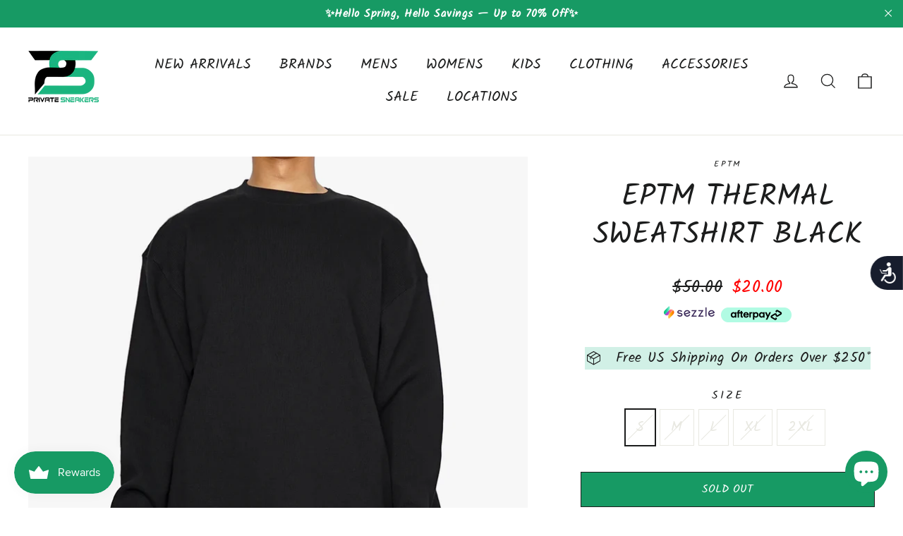

--- FILE ---
content_type: text/html; charset=utf-8
request_url: https://www.privatesneakers.com/products/copy-of-eptm-comfy-shirt-black-1
body_size: 46603
content:
<!DOCTYPE html>
<html class="no-js" lang="en" dir="ltr">
<head>
  
  
  
  
  <!-- Global site tag (gtag.js) - Google Analytics -->
<script async src="https://www.googletagmanager.com/gtag/js?id=G-7TXBR9FF4B"></script>
<script>
  window.dataLayer = window.dataLayer || [];
  function gtag(){dataLayer.push(arguments);}
  gtag('js', new Date());

  gtag('config', 'G-7TXBR9FF4B');
</script>
  
  
  
  <script>
function modifyLink(link) {
    if (link.tagName !== 'A') return;

    const url = new URL(link.href);
    if (!url.searchParams.has("filter.v.availability")) {
        url.searchParams.append("filter.v.availability", "1");
        link.href = url.href;
    }
}

function setAvailabilityFilterInCollectionLinks() {
    const selectorStr = "header a[href*='/collections/'], .drawer a[href*='/collections/']"; // you can change this selector based on your theme structure
    selectorStr.split(',').forEach((selector) => {
        const selectorTrimmed = selector.trim();
        if (selectorTrimmed) {
            document.querySelectorAll(selectorTrimmed).forEach(modifyLink);
        }
    });
}

document.addEventListener("DOMContentLoaded", () => {
    setAvailabilityFilterInCollectionLinks();
});
</script>
  
  
  
 
  
  
  
  
  <meta charset="utf-8">
  <meta http-equiv="X-UA-Compatible" content="IE=edge,chrome=1">
  <meta name="viewport" content="width=device-width,initial-scale=1">
  <meta name="theme-color" content="#353956">
  <link rel="canonical" href="https://www.privatesneakers.com/products/copy-of-eptm-comfy-shirt-black-1">
  <link rel="preconnect" href="https://cdn.shopify.com">
  <link rel="preconnect" href="https://fonts.shopifycdn.com">
  <link rel="dns-prefetch" href="https://productreviews.shopifycdn.com">
  <link rel="dns-prefetch" href="https://ajax.googleapis.com">
  <link rel="dns-prefetch" href="https://maps.googleapis.com">
  <link rel="dns-prefetch" href="https://maps.gstatic.com"><link rel="shortcut icon" href="//www.privatesneakers.com/cdn/shop/files/favicon-white-background_f8925506-0d60-4a94-8178-2623432f20f7_32x32.png?v=1658302390" type="image/png" /><title>EPTM THERMAL SWEATSHIRT BLACK
&ndash; PRIVATE SNEAKERS
</title>
<meta name="description" content="SKU: EP11179-BLKColor: Black Men Sizing"><meta property="og:site_name" content="PRIVATE SNEAKERS">
  <meta property="og:url" content="https://www.privatesneakers.com/products/copy-of-eptm-comfy-shirt-black-1">
  <meta property="og:title" content="EPTM THERMAL SWEATSHIRT BLACK">
  <meta property="og:type" content="product">
  <meta property="og:description" content="SKU: EP11179-BLKColor: Black Men Sizing"><meta property="og:image" content="http://www.privatesneakers.com/cdn/shop/files/blk2.webp?v=1704907721">
    <meta property="og:image:secure_url" content="https://www.privatesneakers.com/cdn/shop/files/blk2.webp?v=1704907721">
    <meta property="og:image:width" content="2000">
    <meta property="og:image:height" content="2500"><meta name="twitter:site" content="@PrivateSneakers">
  <meta name="twitter:card" content="summary_large_image">
  <meta name="twitter:title" content="EPTM THERMAL SWEATSHIRT BLACK">
  <meta name="twitter:description" content="SKU: EP11179-BLKColor: Black Men Sizing">
<style data-shopify>@font-face {
  font-family: Kalam;
  font-weight: 400;
  font-style: normal;
  font-display: swap;
  src: url("//www.privatesneakers.com/cdn/fonts/kalam/kalam_n4.146ac42292d6ecada676dc97796fcd1f16079bde.woff2") format("woff2"),
       url("//www.privatesneakers.com/cdn/fonts/kalam/kalam_n4.48d29762039a6523b7155af84f2c9b49c4db9943.woff") format("woff");
}

  @font-face {
  font-family: Kalam;
  font-weight: 400;
  font-style: normal;
  font-display: swap;
  src: url("//www.privatesneakers.com/cdn/fonts/kalam/kalam_n4.146ac42292d6ecada676dc97796fcd1f16079bde.woff2") format("woff2"),
       url("//www.privatesneakers.com/cdn/fonts/kalam/kalam_n4.48d29762039a6523b7155af84f2c9b49c4db9943.woff") format("woff");
}


  
  
  
</style><link href="//www.privatesneakers.com/cdn/shop/t/17/assets/theme.css?v=14728295208307983241700606866" rel="stylesheet" type="text/css" media="all" />
<style data-shopify>:root {
    --typeHeaderPrimary: Kalam;
    --typeHeaderFallback: cursive;
    --typeHeaderSize: 42px;
    --typeHeaderWeight: 400;
    --typeHeaderLineHeight: 1.3;
    --typeHeaderSpacing: 0.0em;

    --typeBasePrimary:Kalam;
    --typeBaseFallback:cursive;
    --typeBaseSize: 20px;
    --typeBaseWeight: 400;
    --typeBaseLineHeight: 1.8;
    --typeBaseSpacing: 0.025em;

    --iconWeight: 3px;
    --iconLinecaps: miter;
  }

  
.collection-hero__content:before,
  .hero__image-wrapper:before,
  .hero__media:before {
    background-image: linear-gradient(to bottom, rgba(23, 23, 44, 0.0) 0%, rgba(23, 23, 44, 0.0) 40%, rgba(23, 23, 44, 0.32) 100%);
  }

  .skrim__item-content .skrim__overlay:after {
    background-image: linear-gradient(to bottom, rgba(23, 23, 44, 0.0) 30%, rgba(23, 23, 44, 0.32) 100%);
  }

  .placeholder-content {
    background-image: linear-gradient(100deg, #f4f4f4 40%, #ececec 63%, #f4f4f4 79%);
  }</style><script>
    document.documentElement.className = document.documentElement.className.replace('no-js', 'js');

    window.theme = window.theme || {};
    theme.routes = {
      home: "/",
      cart: "/cart.js",
      cartPage: "/cart",
      cartAdd: "/cart/add.js",
      cartChange: "/cart/change.js",
      search: "/search"
    };
    theme.strings = {
      soldOut: "Sold Out",
      unavailable: "Unavailable",
      inStockLabel: "In stock, ready to ship",
      stockLabel: "Low stock - [count] items left",
      willNotShipUntil: "Ready to ship [date]",
      willBeInStockAfter: "Back in stock [date]",
      waitingForStock: "Inventory on the way",
      cartSavings: "You're saving [savings]",
      cartEmpty: "Your cart is currently empty.",
      cartTermsConfirmation: "You must agree with the terms and conditions of sales to check out",
      searchCollections: "Collections:",
      searchPages: "Pages:",
      searchArticles: "Articles:"
    };
    theme.settings = {
      dynamicVariantsEnable: true,
      cartType: "drawer",
      isCustomerTemplate: false,
      moneyFormat: "${{amount}}",
      predictiveSearch: true,
      predictiveSearchType: "product",
      quickView: true,
      themeName: 'Motion',
      themeVersion: "8.4.0"
    };
  </script>

  <script>window.performance && window.performance.mark && window.performance.mark('shopify.content_for_header.start');</script><meta name="google-site-verification" content="sXyRq1NGk7HFCtgFYBrpUXv_gWtT1vG05uc5chabLzs">
<meta name="facebook-domain-verification" content="nlfkyedqgckdjx7p4h3p0h6n9g3mvf">
<meta id="shopify-digital-wallet" name="shopify-digital-wallet" content="/35933487148/digital_wallets/dialog">
<meta name="shopify-checkout-api-token" content="b1a423624032d658dc394f5ea41e3b0c">
<meta id="in-context-paypal-metadata" data-shop-id="35933487148" data-venmo-supported="false" data-environment="production" data-locale="en_US" data-paypal-v4="true" data-currency="USD">
<link rel="alternate" type="application/json+oembed" href="https://www.privatesneakers.com/products/copy-of-eptm-comfy-shirt-black-1.oembed">
<script async="async" src="/checkouts/internal/preloads.js?locale=en-US"></script>
<link rel="preconnect" href="https://shop.app" crossorigin="anonymous">
<script async="async" src="https://shop.app/checkouts/internal/preloads.js?locale=en-US&shop_id=35933487148" crossorigin="anonymous"></script>
<script id="shopify-features" type="application/json">{"accessToken":"b1a423624032d658dc394f5ea41e3b0c","betas":["rich-media-storefront-analytics"],"domain":"www.privatesneakers.com","predictiveSearch":true,"shopId":35933487148,"locale":"en"}</script>
<script>var Shopify = Shopify || {};
Shopify.shop = "privatesneakers.myshopify.com";
Shopify.locale = "en";
Shopify.currency = {"active":"USD","rate":"1.0"};
Shopify.country = "US";
Shopify.theme = {"name":"Motion-New Version 2","id":121985630252,"schema_name":"Motion","schema_version":"8.4.0","theme_store_id":847,"role":"main"};
Shopify.theme.handle = "null";
Shopify.theme.style = {"id":null,"handle":null};
Shopify.cdnHost = "www.privatesneakers.com/cdn";
Shopify.routes = Shopify.routes || {};
Shopify.routes.root = "/";</script>
<script type="module">!function(o){(o.Shopify=o.Shopify||{}).modules=!0}(window);</script>
<script>!function(o){function n(){var o=[];function n(){o.push(Array.prototype.slice.apply(arguments))}return n.q=o,n}var t=o.Shopify=o.Shopify||{};t.loadFeatures=n(),t.autoloadFeatures=n()}(window);</script>
<script>
  window.ShopifyPay = window.ShopifyPay || {};
  window.ShopifyPay.apiHost = "shop.app\/pay";
  window.ShopifyPay.redirectState = null;
</script>
<script id="shop-js-analytics" type="application/json">{"pageType":"product"}</script>
<script defer="defer" async type="module" src="//www.privatesneakers.com/cdn/shopifycloud/shop-js/modules/v2/client.init-shop-cart-sync_C5BV16lS.en.esm.js"></script>
<script defer="defer" async type="module" src="//www.privatesneakers.com/cdn/shopifycloud/shop-js/modules/v2/chunk.common_CygWptCX.esm.js"></script>
<script type="module">
  await import("//www.privatesneakers.com/cdn/shopifycloud/shop-js/modules/v2/client.init-shop-cart-sync_C5BV16lS.en.esm.js");
await import("//www.privatesneakers.com/cdn/shopifycloud/shop-js/modules/v2/chunk.common_CygWptCX.esm.js");

  window.Shopify.SignInWithShop?.initShopCartSync?.({"fedCMEnabled":true,"windoidEnabled":true});

</script>
<script defer="defer" async type="module" src="//www.privatesneakers.com/cdn/shopifycloud/shop-js/modules/v2/client.payment-terms_CZxnsJam.en.esm.js"></script>
<script defer="defer" async type="module" src="//www.privatesneakers.com/cdn/shopifycloud/shop-js/modules/v2/chunk.common_CygWptCX.esm.js"></script>
<script defer="defer" async type="module" src="//www.privatesneakers.com/cdn/shopifycloud/shop-js/modules/v2/chunk.modal_D71HUcav.esm.js"></script>
<script type="module">
  await import("//www.privatesneakers.com/cdn/shopifycloud/shop-js/modules/v2/client.payment-terms_CZxnsJam.en.esm.js");
await import("//www.privatesneakers.com/cdn/shopifycloud/shop-js/modules/v2/chunk.common_CygWptCX.esm.js");
await import("//www.privatesneakers.com/cdn/shopifycloud/shop-js/modules/v2/chunk.modal_D71HUcav.esm.js");

  
</script>
<script>
  window.Shopify = window.Shopify || {};
  if (!window.Shopify.featureAssets) window.Shopify.featureAssets = {};
  window.Shopify.featureAssets['shop-js'] = {"shop-cart-sync":["modules/v2/client.shop-cart-sync_ZFArdW7E.en.esm.js","modules/v2/chunk.common_CygWptCX.esm.js"],"init-fed-cm":["modules/v2/client.init-fed-cm_CmiC4vf6.en.esm.js","modules/v2/chunk.common_CygWptCX.esm.js"],"shop-button":["modules/v2/client.shop-button_tlx5R9nI.en.esm.js","modules/v2/chunk.common_CygWptCX.esm.js"],"shop-cash-offers":["modules/v2/client.shop-cash-offers_DOA2yAJr.en.esm.js","modules/v2/chunk.common_CygWptCX.esm.js","modules/v2/chunk.modal_D71HUcav.esm.js"],"init-windoid":["modules/v2/client.init-windoid_sURxWdc1.en.esm.js","modules/v2/chunk.common_CygWptCX.esm.js"],"shop-toast-manager":["modules/v2/client.shop-toast-manager_ClPi3nE9.en.esm.js","modules/v2/chunk.common_CygWptCX.esm.js"],"init-shop-email-lookup-coordinator":["modules/v2/client.init-shop-email-lookup-coordinator_B8hsDcYM.en.esm.js","modules/v2/chunk.common_CygWptCX.esm.js"],"init-shop-cart-sync":["modules/v2/client.init-shop-cart-sync_C5BV16lS.en.esm.js","modules/v2/chunk.common_CygWptCX.esm.js"],"avatar":["modules/v2/client.avatar_BTnouDA3.en.esm.js"],"pay-button":["modules/v2/client.pay-button_FdsNuTd3.en.esm.js","modules/v2/chunk.common_CygWptCX.esm.js"],"init-customer-accounts":["modules/v2/client.init-customer-accounts_DxDtT_ad.en.esm.js","modules/v2/client.shop-login-button_C5VAVYt1.en.esm.js","modules/v2/chunk.common_CygWptCX.esm.js","modules/v2/chunk.modal_D71HUcav.esm.js"],"init-shop-for-new-customer-accounts":["modules/v2/client.init-shop-for-new-customer-accounts_ChsxoAhi.en.esm.js","modules/v2/client.shop-login-button_C5VAVYt1.en.esm.js","modules/v2/chunk.common_CygWptCX.esm.js","modules/v2/chunk.modal_D71HUcav.esm.js"],"shop-login-button":["modules/v2/client.shop-login-button_C5VAVYt1.en.esm.js","modules/v2/chunk.common_CygWptCX.esm.js","modules/v2/chunk.modal_D71HUcav.esm.js"],"init-customer-accounts-sign-up":["modules/v2/client.init-customer-accounts-sign-up_CPSyQ0Tj.en.esm.js","modules/v2/client.shop-login-button_C5VAVYt1.en.esm.js","modules/v2/chunk.common_CygWptCX.esm.js","modules/v2/chunk.modal_D71HUcav.esm.js"],"shop-follow-button":["modules/v2/client.shop-follow-button_Cva4Ekp9.en.esm.js","modules/v2/chunk.common_CygWptCX.esm.js","modules/v2/chunk.modal_D71HUcav.esm.js"],"checkout-modal":["modules/v2/client.checkout-modal_BPM8l0SH.en.esm.js","modules/v2/chunk.common_CygWptCX.esm.js","modules/v2/chunk.modal_D71HUcav.esm.js"],"lead-capture":["modules/v2/client.lead-capture_Bi8yE_yS.en.esm.js","modules/v2/chunk.common_CygWptCX.esm.js","modules/v2/chunk.modal_D71HUcav.esm.js"],"shop-login":["modules/v2/client.shop-login_D6lNrXab.en.esm.js","modules/v2/chunk.common_CygWptCX.esm.js","modules/v2/chunk.modal_D71HUcav.esm.js"],"payment-terms":["modules/v2/client.payment-terms_CZxnsJam.en.esm.js","modules/v2/chunk.common_CygWptCX.esm.js","modules/v2/chunk.modal_D71HUcav.esm.js"]};
</script>
<script>(function() {
  var isLoaded = false;
  function asyncLoad() {
    if (isLoaded) return;
    isLoaded = true;
    var urls = ["\/\/cdn.shopify.com\/proxy\/68b4d59a9ffc65c72f82397bfa3e89c749a7b34591b77705dd22ec8498333243\/s.pandect.es\/scripts\/pandectes-core.js?shop=privatesneakers.myshopify.com\u0026sp-cache-control=cHVibGljLCBtYXgtYWdlPTkwMA","https:\/\/js.smile.io\/v1\/smile-shopify.js?shop=privatesneakers.myshopify.com","https:\/\/sdk.postscript.io\/sdk-script-loader.bundle.js?shopId=186767\u0026shop=privatesneakers.myshopify.com"];
    for (var i = 0; i < urls.length; i++) {
      var s = document.createElement('script');
      s.type = 'text/javascript';
      s.async = true;
      s.src = urls[i];
      var x = document.getElementsByTagName('script')[0];
      x.parentNode.insertBefore(s, x);
    }
  };
  if(window.attachEvent) {
    window.attachEvent('onload', asyncLoad);
  } else {
    window.addEventListener('load', asyncLoad, false);
  }
})();</script>
<script id="__st">var __st={"a":35933487148,"offset":-28800,"reqid":"e78a5059-bfa8-4240-b0cc-0a9e47d36b5c-1768612118","pageurl":"www.privatesneakers.com\/products\/copy-of-eptm-comfy-shirt-black-1","u":"90f40a748006","p":"product","rtyp":"product","rid":7276294504492};</script>
<script>window.ShopifyPaypalV4VisibilityTracking = true;</script>
<script id="captcha-bootstrap">!function(){'use strict';const t='contact',e='account',n='new_comment',o=[[t,t],['blogs',n],['comments',n],[t,'customer']],c=[[e,'customer_login'],[e,'guest_login'],[e,'recover_customer_password'],[e,'create_customer']],r=t=>t.map((([t,e])=>`form[action*='/${t}']:not([data-nocaptcha='true']) input[name='form_type'][value='${e}']`)).join(','),a=t=>()=>t?[...document.querySelectorAll(t)].map((t=>t.form)):[];function s(){const t=[...o],e=r(t);return a(e)}const i='password',u='form_key',d=['recaptcha-v3-token','g-recaptcha-response','h-captcha-response',i],f=()=>{try{return window.sessionStorage}catch{return}},m='__shopify_v',_=t=>t.elements[u];function p(t,e,n=!1){try{const o=window.sessionStorage,c=JSON.parse(o.getItem(e)),{data:r}=function(t){const{data:e,action:n}=t;return t[m]||n?{data:e,action:n}:{data:t,action:n}}(c);for(const[e,n]of Object.entries(r))t.elements[e]&&(t.elements[e].value=n);n&&o.removeItem(e)}catch(o){console.error('form repopulation failed',{error:o})}}const l='form_type',E='cptcha';function T(t){t.dataset[E]=!0}const w=window,h=w.document,L='Shopify',v='ce_forms',y='captcha';let A=!1;((t,e)=>{const n=(g='f06e6c50-85a8-45c8-87d0-21a2b65856fe',I='https://cdn.shopify.com/shopifycloud/storefront-forms-hcaptcha/ce_storefront_forms_captcha_hcaptcha.v1.5.2.iife.js',D={infoText:'Protected by hCaptcha',privacyText:'Privacy',termsText:'Terms'},(t,e,n)=>{const o=w[L][v],c=o.bindForm;if(c)return c(t,g,e,D).then(n);var r;o.q.push([[t,g,e,D],n]),r=I,A||(h.body.append(Object.assign(h.createElement('script'),{id:'captcha-provider',async:!0,src:r})),A=!0)});var g,I,D;w[L]=w[L]||{},w[L][v]=w[L][v]||{},w[L][v].q=[],w[L][y]=w[L][y]||{},w[L][y].protect=function(t,e){n(t,void 0,e),T(t)},Object.freeze(w[L][y]),function(t,e,n,w,h,L){const[v,y,A,g]=function(t,e,n){const i=e?o:[],u=t?c:[],d=[...i,...u],f=r(d),m=r(i),_=r(d.filter((([t,e])=>n.includes(e))));return[a(f),a(m),a(_),s()]}(w,h,L),I=t=>{const e=t.target;return e instanceof HTMLFormElement?e:e&&e.form},D=t=>v().includes(t);t.addEventListener('submit',(t=>{const e=I(t);if(!e)return;const n=D(e)&&!e.dataset.hcaptchaBound&&!e.dataset.recaptchaBound,o=_(e),c=g().includes(e)&&(!o||!o.value);(n||c)&&t.preventDefault(),c&&!n&&(function(t){try{if(!f())return;!function(t){const e=f();if(!e)return;const n=_(t);if(!n)return;const o=n.value;o&&e.removeItem(o)}(t);const e=Array.from(Array(32),(()=>Math.random().toString(36)[2])).join('');!function(t,e){_(t)||t.append(Object.assign(document.createElement('input'),{type:'hidden',name:u})),t.elements[u].value=e}(t,e),function(t,e){const n=f();if(!n)return;const o=[...t.querySelectorAll(`input[type='${i}']`)].map((({name:t})=>t)),c=[...d,...o],r={};for(const[a,s]of new FormData(t).entries())c.includes(a)||(r[a]=s);n.setItem(e,JSON.stringify({[m]:1,action:t.action,data:r}))}(t,e)}catch(e){console.error('failed to persist form',e)}}(e),e.submit())}));const S=(t,e)=>{t&&!t.dataset[E]&&(n(t,e.some((e=>e===t))),T(t))};for(const o of['focusin','change'])t.addEventListener(o,(t=>{const e=I(t);D(e)&&S(e,y())}));const B=e.get('form_key'),M=e.get(l),P=B&&M;t.addEventListener('DOMContentLoaded',(()=>{const t=y();if(P)for(const e of t)e.elements[l].value===M&&p(e,B);[...new Set([...A(),...v().filter((t=>'true'===t.dataset.shopifyCaptcha))])].forEach((e=>S(e,t)))}))}(h,new URLSearchParams(w.location.search),n,t,e,['guest_login'])})(!0,!0)}();</script>
<script integrity="sha256-4kQ18oKyAcykRKYeNunJcIwy7WH5gtpwJnB7kiuLZ1E=" data-source-attribution="shopify.loadfeatures" defer="defer" src="//www.privatesneakers.com/cdn/shopifycloud/storefront/assets/storefront/load_feature-a0a9edcb.js" crossorigin="anonymous"></script>
<script crossorigin="anonymous" defer="defer" src="//www.privatesneakers.com/cdn/shopifycloud/storefront/assets/shopify_pay/storefront-65b4c6d7.js?v=20250812"></script>
<script data-source-attribution="shopify.dynamic_checkout.dynamic.init">var Shopify=Shopify||{};Shopify.PaymentButton=Shopify.PaymentButton||{isStorefrontPortableWallets:!0,init:function(){window.Shopify.PaymentButton.init=function(){};var t=document.createElement("script");t.src="https://www.privatesneakers.com/cdn/shopifycloud/portable-wallets/latest/portable-wallets.en.js",t.type="module",document.head.appendChild(t)}};
</script>
<script data-source-attribution="shopify.dynamic_checkout.buyer_consent">
  function portableWalletsHideBuyerConsent(e){var t=document.getElementById("shopify-buyer-consent"),n=document.getElementById("shopify-subscription-policy-button");t&&n&&(t.classList.add("hidden"),t.setAttribute("aria-hidden","true"),n.removeEventListener("click",e))}function portableWalletsShowBuyerConsent(e){var t=document.getElementById("shopify-buyer-consent"),n=document.getElementById("shopify-subscription-policy-button");t&&n&&(t.classList.remove("hidden"),t.removeAttribute("aria-hidden"),n.addEventListener("click",e))}window.Shopify?.PaymentButton&&(window.Shopify.PaymentButton.hideBuyerConsent=portableWalletsHideBuyerConsent,window.Shopify.PaymentButton.showBuyerConsent=portableWalletsShowBuyerConsent);
</script>
<script>
  function portableWalletsCleanup(e){e&&e.src&&console.error("Failed to load portable wallets script "+e.src);var t=document.querySelectorAll("shopify-accelerated-checkout .shopify-payment-button__skeleton, shopify-accelerated-checkout-cart .wallet-cart-button__skeleton"),e=document.getElementById("shopify-buyer-consent");for(let e=0;e<t.length;e++)t[e].remove();e&&e.remove()}function portableWalletsNotLoadedAsModule(e){e instanceof ErrorEvent&&"string"==typeof e.message&&e.message.includes("import.meta")&&"string"==typeof e.filename&&e.filename.includes("portable-wallets")&&(window.removeEventListener("error",portableWalletsNotLoadedAsModule),window.Shopify.PaymentButton.failedToLoad=e,"loading"===document.readyState?document.addEventListener("DOMContentLoaded",window.Shopify.PaymentButton.init):window.Shopify.PaymentButton.init())}window.addEventListener("error",portableWalletsNotLoadedAsModule);
</script>

<script type="module" src="https://www.privatesneakers.com/cdn/shopifycloud/portable-wallets/latest/portable-wallets.en.js" onError="portableWalletsCleanup(this)" crossorigin="anonymous"></script>
<script nomodule>
  document.addEventListener("DOMContentLoaded", portableWalletsCleanup);
</script>

<link id="shopify-accelerated-checkout-styles" rel="stylesheet" media="screen" href="https://www.privatesneakers.com/cdn/shopifycloud/portable-wallets/latest/accelerated-checkout-backwards-compat.css" crossorigin="anonymous">
<style id="shopify-accelerated-checkout-cart">
        #shopify-buyer-consent {
  margin-top: 1em;
  display: inline-block;
  width: 100%;
}

#shopify-buyer-consent.hidden {
  display: none;
}

#shopify-subscription-policy-button {
  background: none;
  border: none;
  padding: 0;
  text-decoration: underline;
  font-size: inherit;
  cursor: pointer;
}

#shopify-subscription-policy-button::before {
  box-shadow: none;
}

      </style>

<script>window.performance && window.performance.mark && window.performance.mark('shopify.content_for_header.end');</script>

  <script src="//www.privatesneakers.com/cdn/shop/t/17/assets/vendor-scripts-v14.js" defer="defer"></script><link rel="stylesheet" href="//www.privatesneakers.com/cdn/shop/t/17/assets/country-flags.css"><script src="//www.privatesneakers.com/cdn/shop/t/17/assets/theme.js?v=6778440208992847281652139086" defer="defer"></script>
<!-- Start of Judge.me Core -->
<link rel="dns-prefetch" href="https://cdn.judge.me/">
<script data-cfasync='false' class='jdgm-settings-script'>window.jdgmSettings={"pagination":5,"disable_web_reviews":false,"badge_no_review_text":"No reviews","badge_n_reviews_text":"{{ n }} review/reviews","hide_badge_preview_if_no_reviews":true,"badge_hide_text":false,"enforce_center_preview_badge":false,"widget_title":"Customer Reviews","widget_open_form_text":"Write a review","widget_close_form_text":"Cancel review","widget_refresh_page_text":"Refresh page","widget_summary_text":"Based on {{ number_of_reviews }} review/reviews","widget_no_review_text":"Be the first to write a review","widget_name_field_text":"Display name","widget_verified_name_field_text":"Verified Name (public)","widget_name_placeholder_text":"Display name","widget_required_field_error_text":"This field is required.","widget_email_field_text":"Email address","widget_verified_email_field_text":"Verified Email (private, can not be edited)","widget_email_placeholder_text":"Your email address","widget_email_field_error_text":"Please enter a valid email address.","widget_rating_field_text":"Rating","widget_review_title_field_text":"Review Title","widget_review_title_placeholder_text":"Give your review a title","widget_review_body_field_text":"Review content","widget_review_body_placeholder_text":"Start writing here...","widget_pictures_field_text":"Picture/Video (optional)","widget_submit_review_text":"Submit Review","widget_submit_verified_review_text":"Submit Verified Review","widget_submit_success_msg_with_auto_publish":"Thank you! Please refresh the page in a few moments to see your review. You can remove or edit your review by logging into \u003ca href='https://judge.me/login' target='_blank' rel='nofollow noopener'\u003eJudge.me\u003c/a\u003e","widget_submit_success_msg_no_auto_publish":"Thank you! Your review will be published as soon as it is approved by the shop admin. You can remove or edit your review by logging into \u003ca href='https://judge.me/login' target='_blank' rel='nofollow noopener'\u003eJudge.me\u003c/a\u003e","widget_show_default_reviews_out_of_total_text":"Showing {{ n_reviews_shown }} out of {{ n_reviews }} reviews.","widget_show_all_link_text":"Show all","widget_show_less_link_text":"Show less","widget_author_said_text":"{{ reviewer_name }} said:","widget_days_text":"{{ n }} days ago","widget_weeks_text":"{{ n }} week/weeks ago","widget_months_text":"{{ n }} month/months ago","widget_years_text":"{{ n }} year/years ago","widget_yesterday_text":"Yesterday","widget_today_text":"Today","widget_replied_text":"\u003e\u003e {{ shop_name }} replied:","widget_read_more_text":"Read more","widget_reviewer_name_as_initial":"","widget_rating_filter_color":"","widget_rating_filter_see_all_text":"See all reviews","widget_sorting_most_recent_text":"Most Recent","widget_sorting_highest_rating_text":"Highest Rating","widget_sorting_lowest_rating_text":"Lowest Rating","widget_sorting_with_pictures_text":"Only Pictures","widget_sorting_most_helpful_text":"Most Helpful","widget_open_question_form_text":"Ask a question","widget_reviews_subtab_text":"Reviews","widget_questions_subtab_text":"Questions","widget_question_label_text":"Question","widget_answer_label_text":"Answer","widget_question_placeholder_text":"Write your question here","widget_submit_question_text":"Submit Question","widget_question_submit_success_text":"Thank you for your question! We will notify you once it gets answered.","verified_badge_text":"Verified","verified_badge_bg_color":"#ffffff","verified_badge_text_color":"#000000","verified_badge_placement":"left-of-reviewer-name","widget_review_max_height":4,"widget_hide_border":false,"widget_social_share":false,"widget_thumb":true,"widget_review_location_show":false,"widget_location_format":"country_iso_code","all_reviews_include_out_of_store_products":true,"all_reviews_out_of_store_text":"(out of store)","all_reviews_pagination":100,"all_reviews_product_name_prefix_text":"about","enable_review_pictures":true,"enable_question_anwser":false,"widget_theme":"","review_date_format":"mm/dd/yyyy","default_sort_method":"most-recent","widget_product_reviews_subtab_text":"Product Reviews","widget_shop_reviews_subtab_text":"Shop Reviews","widget_other_products_reviews_text":"Reviews for other products","widget_store_reviews_subtab_text":"Store reviews","widget_no_store_reviews_text":"This store hasn't received any reviews yet","widget_web_restriction_product_reviews_text":"This product hasn't received any reviews yet","widget_no_items_text":"No items found","widget_show_more_text":"Show more","widget_write_a_store_review_text":"Write a Store Review","widget_other_languages_heading":"Reviews in Other Languages","widget_translate_review_text":"Translate review to {{ language }}","widget_translating_review_text":"Translating...","widget_show_original_translation_text":"Show original ({{ language }})","widget_translate_review_failed_text":"Review couldn't be translated.","widget_translate_review_retry_text":"Retry","widget_translate_review_try_again_later_text":"Try again later","show_product_url_for_grouped_product":false,"widget_sorting_pictures_first_text":"Pictures First","show_pictures_on_all_rev_page_mobile":false,"show_pictures_on_all_rev_page_desktop":false,"floating_tab_hide_mobile_install_preference":false,"floating_tab_button_name":"★ Reviews","floating_tab_title":"Let customers speak for us","floating_tab_button_color":"","floating_tab_button_background_color":"","floating_tab_url":"","floating_tab_url_enabled":false,"floating_tab_tab_style":"text","all_reviews_text_badge_text":"Customers rate us {{ shop.metafields.judgeme.all_reviews_rating | round: 1 }}/5 based on {{ shop.metafields.judgeme.all_reviews_count }} reviews.","all_reviews_text_badge_text_branded_style":"{{ shop.metafields.judgeme.all_reviews_rating | round: 1 }} out of 5 stars based on {{ shop.metafields.judgeme.all_reviews_count }} reviews","is_all_reviews_text_badge_a_link":false,"show_stars_for_all_reviews_text_badge":false,"all_reviews_text_badge_url":"","all_reviews_text_style":"text","all_reviews_text_color_style":"judgeme_brand_color","all_reviews_text_color":"#108474","all_reviews_text_show_jm_brand":true,"featured_carousel_show_header":true,"featured_carousel_title":"Let customers speak for us","testimonials_carousel_title":"Customers are saying","videos_carousel_title":"Real customer stories","cards_carousel_title":"Customers are saying","featured_carousel_count_text":"from {{ n }} reviews","featured_carousel_add_link_to_all_reviews_page":false,"featured_carousel_url":"","featured_carousel_show_images":true,"featured_carousel_autoslide_interval":5,"featured_carousel_arrows_on_the_sides":false,"featured_carousel_height":250,"featured_carousel_width":80,"featured_carousel_image_size":0,"featured_carousel_image_height":250,"featured_carousel_arrow_color":"#eeeeee","verified_count_badge_style":"vintage","verified_count_badge_orientation":"horizontal","verified_count_badge_color_style":"judgeme_brand_color","verified_count_badge_color":"#108474","is_verified_count_badge_a_link":false,"verified_count_badge_url":"","verified_count_badge_show_jm_brand":true,"widget_rating_preset_default":5,"widget_first_sub_tab":"product-reviews","widget_show_histogram":true,"widget_histogram_use_custom_color":false,"widget_pagination_use_custom_color":false,"widget_star_use_custom_color":false,"widget_verified_badge_use_custom_color":true,"widget_write_review_use_custom_color":false,"picture_reminder_submit_button":"Upload Pictures","enable_review_videos":true,"mute_video_by_default":false,"widget_sorting_videos_first_text":"Videos First","widget_review_pending_text":"Pending","featured_carousel_items_for_large_screen":3,"social_share_options_order":"Facebook,Twitter","remove_microdata_snippet":true,"disable_json_ld":false,"enable_json_ld_products":false,"preview_badge_show_question_text":false,"preview_badge_no_question_text":"No questions","preview_badge_n_question_text":"{{ number_of_questions }} question/questions","qa_badge_show_icon":false,"qa_badge_position":"same-row","remove_judgeme_branding":true,"widget_add_search_bar":false,"widget_search_bar_placeholder":"Search","widget_sorting_verified_only_text":"Verified only","featured_carousel_theme":"default","featured_carousel_show_rating":true,"featured_carousel_show_title":true,"featured_carousel_show_body":true,"featured_carousel_show_date":false,"featured_carousel_show_reviewer":true,"featured_carousel_show_product":false,"featured_carousel_header_background_color":"#108474","featured_carousel_header_text_color":"#ffffff","featured_carousel_name_product_separator":"reviewed","featured_carousel_full_star_background":"#108474","featured_carousel_empty_star_background":"#dadada","featured_carousel_vertical_theme_background":"#f9fafb","featured_carousel_verified_badge_enable":false,"featured_carousel_verified_badge_color":"#108474","featured_carousel_border_style":"round","featured_carousel_review_line_length_limit":3,"featured_carousel_more_reviews_button_text":"Read more reviews","featured_carousel_view_product_button_text":"View product","all_reviews_page_load_reviews_on":"scroll","all_reviews_page_load_more_text":"Load More Reviews","disable_fb_tab_reviews":false,"enable_ajax_cdn_cache":false,"widget_public_name_text":"displayed publicly like","default_reviewer_name":"John Smith","default_reviewer_name_has_non_latin":true,"widget_reviewer_anonymous":"Anonymous","medals_widget_title":"Judge.me Review Medals","medals_widget_background_color":"#f9fafb","medals_widget_position":"footer_all_pages","medals_widget_border_color":"#f9fafb","medals_widget_verified_text_position":"left","medals_widget_use_monochromatic_version":false,"medals_widget_elements_color":"#108474","show_reviewer_avatar":true,"widget_invalid_yt_video_url_error_text":"Not a YouTube video URL","widget_max_length_field_error_text":"Please enter no more than {0} characters.","widget_show_country_flag":false,"widget_show_collected_via_shop_app":true,"widget_verified_by_shop_badge_style":"light","widget_verified_by_shop_text":"Verified by Shop","widget_show_photo_gallery":true,"widget_load_with_code_splitting":true,"widget_ugc_install_preference":false,"widget_ugc_title":"Made by us, Shared by you","widget_ugc_subtitle":"Tag us to see your picture featured in our page","widget_ugc_arrows_color":"#ffffff","widget_ugc_primary_button_text":"Buy Now","widget_ugc_primary_button_background_color":"#108474","widget_ugc_primary_button_text_color":"#ffffff","widget_ugc_primary_button_border_width":"0","widget_ugc_primary_button_border_style":"none","widget_ugc_primary_button_border_color":"#108474","widget_ugc_primary_button_border_radius":"25","widget_ugc_secondary_button_text":"Load More","widget_ugc_secondary_button_background_color":"#ffffff","widget_ugc_secondary_button_text_color":"#108474","widget_ugc_secondary_button_border_width":"2","widget_ugc_secondary_button_border_style":"solid","widget_ugc_secondary_button_border_color":"#108474","widget_ugc_secondary_button_border_radius":"25","widget_ugc_reviews_button_text":"View Reviews","widget_ugc_reviews_button_background_color":"#ffffff","widget_ugc_reviews_button_text_color":"#108474","widget_ugc_reviews_button_border_width":"2","widget_ugc_reviews_button_border_style":"solid","widget_ugc_reviews_button_border_color":"#108474","widget_ugc_reviews_button_border_radius":"25","widget_ugc_reviews_button_link_to":"judgeme-reviews-page","widget_ugc_show_post_date":true,"widget_ugc_max_width":"800","widget_rating_metafield_value_type":true,"widget_primary_color":"#108474","widget_enable_secondary_color":false,"widget_secondary_color":"#edf5f5","widget_summary_average_rating_text":"{{ average_rating }} out of 5","widget_media_grid_title":"Customer photos \u0026 videos","widget_media_grid_see_more_text":"See more","widget_round_style":false,"widget_show_product_medals":true,"widget_verified_by_judgeme_text":"Verified by Judge.me","widget_show_store_medals":true,"widget_verified_by_judgeme_text_in_store_medals":"Verified by Judge.me","widget_media_field_exceed_quantity_message":"Sorry, we can only accept {{ max_media }} for one review.","widget_media_field_exceed_limit_message":"{{ file_name }} is too large, please select a {{ media_type }} less than {{ size_limit }}MB.","widget_review_submitted_text":"Review Submitted!","widget_question_submitted_text":"Question Submitted!","widget_close_form_text_question":"Cancel","widget_write_your_answer_here_text":"Write your answer here","widget_enabled_branded_link":true,"widget_show_collected_by_judgeme":true,"widget_reviewer_name_color":"","widget_write_review_text_color":"","widget_write_review_bg_color":"","widget_collected_by_judgeme_text":"collected by Judge.me","widget_pagination_type":"standard","widget_load_more_text":"Load More","widget_load_more_color":"#108474","widget_full_review_text":"Full Review","widget_read_more_reviews_text":"Read More Reviews","widget_read_questions_text":"Read Questions","widget_questions_and_answers_text":"Questions \u0026 Answers","widget_verified_by_text":"Verified by","widget_verified_text":"Verified","widget_number_of_reviews_text":"{{ number_of_reviews }} reviews","widget_back_button_text":"Back","widget_next_button_text":"Next","widget_custom_forms_filter_button":"Filters","custom_forms_style":"vertical","widget_show_review_information":false,"how_reviews_are_collected":"How reviews are collected?","widget_show_review_keywords":false,"widget_gdpr_statement":"How we use your data: We'll only contact you about the review you left, and only if necessary. By submitting your review, you agree to Judge.me's \u003ca href='https://judge.me/terms' target='_blank' rel='nofollow noopener'\u003eterms\u003c/a\u003e, \u003ca href='https://judge.me/privacy' target='_blank' rel='nofollow noopener'\u003eprivacy\u003c/a\u003e and \u003ca href='https://judge.me/content-policy' target='_blank' rel='nofollow noopener'\u003econtent\u003c/a\u003e policies.","widget_multilingual_sorting_enabled":false,"widget_translate_review_content_enabled":false,"widget_translate_review_content_method":"manual","popup_widget_review_selection":"automatically_with_pictures","popup_widget_round_border_style":true,"popup_widget_show_title":true,"popup_widget_show_body":true,"popup_widget_show_reviewer":false,"popup_widget_show_product":true,"popup_widget_show_pictures":true,"popup_widget_use_review_picture":true,"popup_widget_show_on_home_page":true,"popup_widget_show_on_product_page":true,"popup_widget_show_on_collection_page":true,"popup_widget_show_on_cart_page":true,"popup_widget_position":"bottom_left","popup_widget_first_review_delay":5,"popup_widget_duration":5,"popup_widget_interval":5,"popup_widget_review_count":5,"popup_widget_hide_on_mobile":true,"review_snippet_widget_round_border_style":true,"review_snippet_widget_card_color":"#FFFFFF","review_snippet_widget_slider_arrows_background_color":"#FFFFFF","review_snippet_widget_slider_arrows_color":"#000000","review_snippet_widget_star_color":"#108474","show_product_variant":false,"all_reviews_product_variant_label_text":"Variant: ","widget_show_verified_branding":false,"widget_ai_summary_title":"Customers say","widget_ai_summary_disclaimer":"AI-powered review summary based on recent customer reviews","widget_show_ai_summary":false,"widget_show_ai_summary_bg":false,"widget_show_review_title_input":true,"redirect_reviewers_invited_via_email":"review_widget","request_store_review_after_product_review":false,"request_review_other_products_in_order":false,"review_form_color_scheme":"default","review_form_corner_style":"square","review_form_star_color":{},"review_form_text_color":"#333333","review_form_background_color":"#ffffff","review_form_field_background_color":"#fafafa","review_form_button_color":{},"review_form_button_text_color":"#ffffff","review_form_modal_overlay_color":"#000000","review_content_screen_title_text":"How would you rate this product?","review_content_introduction_text":"We would love it if you would share a bit about your experience.","store_review_form_title_text":"How would you rate this store?","store_review_form_introduction_text":"We would love it if you would share a bit about your experience.","show_review_guidance_text":true,"one_star_review_guidance_text":"Poor","five_star_review_guidance_text":"Great","customer_information_screen_title_text":"About you","customer_information_introduction_text":"Please tell us more about you.","custom_questions_screen_title_text":"Your experience in more detail","custom_questions_introduction_text":"Here are a few questions to help us understand more about your experience.","review_submitted_screen_title_text":"Thanks for your review!","review_submitted_screen_thank_you_text":"We are processing it and it will appear on the store soon.","review_submitted_screen_email_verification_text":"Please confirm your email by clicking the link we just sent you. This helps us keep reviews authentic.","review_submitted_request_store_review_text":"Would you like to share your experience of shopping with us?","review_submitted_review_other_products_text":"Would you like to review these products?","store_review_screen_title_text":"Would you like to share your experience of shopping with us?","store_review_introduction_text":"We value your feedback and use it to improve. Please share any thoughts or suggestions you have.","reviewer_media_screen_title_picture_text":"Share a picture","reviewer_media_introduction_picture_text":"Upload a photo to support your review.","reviewer_media_screen_title_video_text":"Share a video","reviewer_media_introduction_video_text":"Upload a video to support your review.","reviewer_media_screen_title_picture_or_video_text":"Share a picture or video","reviewer_media_introduction_picture_or_video_text":"Upload a photo or video to support your review.","reviewer_media_youtube_url_text":"Paste your Youtube URL here","advanced_settings_next_step_button_text":"Next","advanced_settings_close_review_button_text":"Close","modal_write_review_flow":false,"write_review_flow_required_text":"Required","write_review_flow_privacy_message_text":"We respect your privacy.","write_review_flow_anonymous_text":"Post review as anonymous","write_review_flow_visibility_text":"This won't be visible to other customers.","write_review_flow_multiple_selection_help_text":"Select as many as you like","write_review_flow_single_selection_help_text":"Select one option","write_review_flow_required_field_error_text":"This field is required","write_review_flow_invalid_email_error_text":"Please enter a valid email address","write_review_flow_max_length_error_text":"Max. {{ max_length }} characters.","write_review_flow_media_upload_text":"\u003cb\u003eClick to upload\u003c/b\u003e or drag and drop","write_review_flow_gdpr_statement":"We'll only contact you about your review if necessary. By submitting your review, you agree to our \u003ca href='https://judge.me/terms' target='_blank' rel='nofollow noopener'\u003eterms and conditions\u003c/a\u003e and \u003ca href='https://judge.me/privacy' target='_blank' rel='nofollow noopener'\u003eprivacy policy\u003c/a\u003e.","rating_only_reviews_enabled":false,"show_negative_reviews_help_screen":false,"new_review_flow_help_screen_rating_threshold":3,"negative_review_resolution_screen_title_text":"Tell us more","negative_review_resolution_text":"Your experience matters to us. If there were issues with your purchase, we're here to help. Feel free to reach out to us, we'd love the opportunity to make things right.","negative_review_resolution_button_text":"Contact us","negative_review_resolution_proceed_with_review_text":"Leave a review","negative_review_resolution_subject":"Issue with purchase from {{ shop_name }}.{{ order_name }}","preview_badge_collection_page_install_status":false,"widget_review_custom_css":"","preview_badge_custom_css":"","preview_badge_stars_count":"5-stars","featured_carousel_custom_css":"","floating_tab_custom_css":"","all_reviews_widget_custom_css":"","medals_widget_custom_css":"","verified_badge_custom_css":"","all_reviews_text_custom_css":"","transparency_badges_collected_via_store_invite":false,"transparency_badges_from_another_provider":false,"transparency_badges_collected_from_store_visitor":false,"transparency_badges_collected_by_verified_review_provider":false,"transparency_badges_earned_reward":false,"transparency_badges_collected_via_store_invite_text":"Review collected via store invitation","transparency_badges_from_another_provider_text":"Review collected from another provider","transparency_badges_collected_from_store_visitor_text":"Review collected from a store visitor","transparency_badges_written_in_google_text":"Review written in Google","transparency_badges_written_in_etsy_text":"Review written in Etsy","transparency_badges_written_in_shop_app_text":"Review written in Shop App","transparency_badges_earned_reward_text":"Review earned a reward for future purchase","product_review_widget_per_page":10,"widget_store_review_label_text":"Review about the store","checkout_comment_extension_title_on_product_page":"Customer Comments","checkout_comment_extension_num_latest_comment_show":5,"checkout_comment_extension_format":"name_and_timestamp","checkout_comment_customer_name":"last_initial","checkout_comment_comment_notification":true,"preview_badge_collection_page_install_preference":true,"preview_badge_home_page_install_preference":false,"preview_badge_product_page_install_preference":true,"review_widget_install_preference":"","review_carousel_install_preference":false,"floating_reviews_tab_install_preference":"none","verified_reviews_count_badge_install_preference":false,"all_reviews_text_install_preference":false,"review_widget_best_location":true,"judgeme_medals_install_preference":false,"review_widget_revamp_enabled":false,"review_widget_qna_enabled":false,"review_widget_header_theme":"minimal","review_widget_widget_title_enabled":true,"review_widget_header_text_size":"medium","review_widget_header_text_weight":"regular","review_widget_average_rating_style":"compact","review_widget_bar_chart_enabled":true,"review_widget_bar_chart_type":"numbers","review_widget_bar_chart_style":"standard","review_widget_expanded_media_gallery_enabled":false,"review_widget_reviews_section_theme":"standard","review_widget_image_style":"thumbnails","review_widget_review_image_ratio":"square","review_widget_stars_size":"medium","review_widget_verified_badge":"standard_text","review_widget_review_title_text_size":"medium","review_widget_review_text_size":"medium","review_widget_review_text_length":"medium","review_widget_number_of_columns_desktop":3,"review_widget_carousel_transition_speed":5,"review_widget_custom_questions_answers_display":"always","review_widget_button_text_color":"#FFFFFF","review_widget_text_color":"#000000","review_widget_lighter_text_color":"#7B7B7B","review_widget_corner_styling":"soft","review_widget_review_word_singular":"review","review_widget_review_word_plural":"reviews","review_widget_voting_label":"Helpful?","review_widget_shop_reply_label":"Reply from {{ shop_name }}:","review_widget_filters_title":"Filters","qna_widget_question_word_singular":"Question","qna_widget_question_word_plural":"Questions","qna_widget_answer_reply_label":"Answer from {{ answerer_name }}:","qna_content_screen_title_text":"Ask a question about this product","qna_widget_question_required_field_error_text":"Please enter your question.","qna_widget_flow_gdpr_statement":"We'll only contact you about your question if necessary. By submitting your question, you agree to our \u003ca href='https://judge.me/terms' target='_blank' rel='nofollow noopener'\u003eterms and conditions\u003c/a\u003e and \u003ca href='https://judge.me/privacy' target='_blank' rel='nofollow noopener'\u003eprivacy policy\u003c/a\u003e.","qna_widget_question_submitted_text":"Thanks for your question!","qna_widget_close_form_text_question":"Close","qna_widget_question_submit_success_text":"We’ll notify you by email when your question is answered.","all_reviews_widget_v2025_enabled":false,"all_reviews_widget_v2025_header_theme":"default","all_reviews_widget_v2025_widget_title_enabled":true,"all_reviews_widget_v2025_header_text_size":"medium","all_reviews_widget_v2025_header_text_weight":"regular","all_reviews_widget_v2025_average_rating_style":"compact","all_reviews_widget_v2025_bar_chart_enabled":true,"all_reviews_widget_v2025_bar_chart_type":"numbers","all_reviews_widget_v2025_bar_chart_style":"standard","all_reviews_widget_v2025_expanded_media_gallery_enabled":false,"all_reviews_widget_v2025_show_store_medals":true,"all_reviews_widget_v2025_show_photo_gallery":true,"all_reviews_widget_v2025_show_review_keywords":false,"all_reviews_widget_v2025_show_ai_summary":false,"all_reviews_widget_v2025_show_ai_summary_bg":false,"all_reviews_widget_v2025_add_search_bar":false,"all_reviews_widget_v2025_default_sort_method":"most-recent","all_reviews_widget_v2025_reviews_per_page":10,"all_reviews_widget_v2025_reviews_section_theme":"default","all_reviews_widget_v2025_image_style":"thumbnails","all_reviews_widget_v2025_review_image_ratio":"square","all_reviews_widget_v2025_stars_size":"medium","all_reviews_widget_v2025_verified_badge":"bold_badge","all_reviews_widget_v2025_review_title_text_size":"medium","all_reviews_widget_v2025_review_text_size":"medium","all_reviews_widget_v2025_review_text_length":"medium","all_reviews_widget_v2025_number_of_columns_desktop":3,"all_reviews_widget_v2025_carousel_transition_speed":5,"all_reviews_widget_v2025_custom_questions_answers_display":"always","all_reviews_widget_v2025_show_product_variant":false,"all_reviews_widget_v2025_show_reviewer_avatar":true,"all_reviews_widget_v2025_reviewer_name_as_initial":"","all_reviews_widget_v2025_review_location_show":false,"all_reviews_widget_v2025_location_format":"","all_reviews_widget_v2025_show_country_flag":false,"all_reviews_widget_v2025_verified_by_shop_badge_style":"light","all_reviews_widget_v2025_social_share":false,"all_reviews_widget_v2025_social_share_options_order":"Facebook,Twitter,LinkedIn,Pinterest","all_reviews_widget_v2025_pagination_type":"standard","all_reviews_widget_v2025_button_text_color":"#FFFFFF","all_reviews_widget_v2025_text_color":"#000000","all_reviews_widget_v2025_lighter_text_color":"#7B7B7B","all_reviews_widget_v2025_corner_styling":"soft","all_reviews_widget_v2025_title":"Customer reviews","all_reviews_widget_v2025_ai_summary_title":"Customers say about this store","all_reviews_widget_v2025_no_review_text":"Be the first to write a review","platform":"shopify","branding_url":"https://app.judge.me/reviews/stores/privatesneakers.com","branding_text":"Powered by Judge.me","locale":"en","reply_name":"PRIVATE SNEAKERS","widget_version":"3.0","footer":true,"autopublish":true,"review_dates":true,"enable_custom_form":false,"shop_use_review_site":true,"shop_locale":"en","enable_multi_locales_translations":false,"show_review_title_input":true,"review_verification_email_status":"always","can_be_branded":true,"reply_name_text":"PRIVATE SNEAKERS"};</script> <style class='jdgm-settings-style'>.jdgm-xx{left:0}:root{--jdgm-primary-color: #108474;--jdgm-secondary-color: rgba(16,132,116,0.1);--jdgm-star-color: #108474;--jdgm-write-review-text-color: white;--jdgm-write-review-bg-color: #108474;--jdgm-paginate-color: #108474;--jdgm-border-radius: 0;--jdgm-reviewer-name-color: #108474}.jdgm-histogram__bar-content{background-color:#108474}.jdgm-rev[data-verified-buyer=true] .jdgm-rev__icon.jdgm-rev__icon:after,.jdgm-rev__buyer-badge.jdgm-rev__buyer-badge{color:#000000;background-color:#ffffff}.jdgm-review-widget--small .jdgm-gallery.jdgm-gallery .jdgm-gallery__thumbnail-link:nth-child(8) .jdgm-gallery__thumbnail-wrapper.jdgm-gallery__thumbnail-wrapper:before{content:"See more"}@media only screen and (min-width: 768px){.jdgm-gallery.jdgm-gallery .jdgm-gallery__thumbnail-link:nth-child(8) .jdgm-gallery__thumbnail-wrapper.jdgm-gallery__thumbnail-wrapper:before{content:"See more"}}.jdgm-rev__thumb-btn{color:#108474}.jdgm-rev__thumb-btn:hover{opacity:0.8}.jdgm-rev__thumb-btn:not([disabled]):hover,.jdgm-rev__thumb-btn:hover,.jdgm-rev__thumb-btn:active,.jdgm-rev__thumb-btn:visited{color:#108474}.jdgm-prev-badge[data-average-rating='0.00']{display:none !important}.jdgm-author-all-initials{display:none !important}.jdgm-author-last-initial{display:none !important}.jdgm-rev-widg__title{visibility:hidden}.jdgm-rev-widg__summary-text{visibility:hidden}.jdgm-prev-badge__text{visibility:hidden}.jdgm-rev__prod-link-prefix:before{content:'about'}.jdgm-rev__variant-label:before{content:'Variant: '}.jdgm-rev__out-of-store-text:before{content:'(out of store)'}@media only screen and (min-width: 768px){.jdgm-rev__pics .jdgm-rev_all-rev-page-picture-separator,.jdgm-rev__pics .jdgm-rev__product-picture{display:none}}@media only screen and (max-width: 768px){.jdgm-rev__pics .jdgm-rev_all-rev-page-picture-separator,.jdgm-rev__pics .jdgm-rev__product-picture{display:none}}.jdgm-preview-badge[data-template="index"]{display:none !important}.jdgm-verified-count-badget[data-from-snippet="true"]{display:none !important}.jdgm-carousel-wrapper[data-from-snippet="true"]{display:none !important}.jdgm-all-reviews-text[data-from-snippet="true"]{display:none !important}.jdgm-medals-section[data-from-snippet="true"]{display:none !important}.jdgm-ugc-media-wrapper[data-from-snippet="true"]{display:none !important}.jdgm-rev__transparency-badge[data-badge-type="review_collected_via_store_invitation"]{display:none !important}.jdgm-rev__transparency-badge[data-badge-type="review_collected_from_another_provider"]{display:none !important}.jdgm-rev__transparency-badge[data-badge-type="review_collected_from_store_visitor"]{display:none !important}.jdgm-rev__transparency-badge[data-badge-type="review_written_in_etsy"]{display:none !important}.jdgm-rev__transparency-badge[data-badge-type="review_written_in_google_business"]{display:none !important}.jdgm-rev__transparency-badge[data-badge-type="review_written_in_shop_app"]{display:none !important}.jdgm-rev__transparency-badge[data-badge-type="review_earned_for_future_purchase"]{display:none !important}.jdgm-review-snippet-widget .jdgm-rev-snippet-widget__cards-container .jdgm-rev-snippet-card{border-radius:8px;background:#fff}.jdgm-review-snippet-widget .jdgm-rev-snippet-widget__cards-container .jdgm-rev-snippet-card__rev-rating .jdgm-star{color:#108474}.jdgm-review-snippet-widget .jdgm-rev-snippet-widget__prev-btn,.jdgm-review-snippet-widget .jdgm-rev-snippet-widget__next-btn{border-radius:50%;background:#fff}.jdgm-review-snippet-widget .jdgm-rev-snippet-widget__prev-btn>svg,.jdgm-review-snippet-widget .jdgm-rev-snippet-widget__next-btn>svg{fill:#000}.jdgm-full-rev-modal.rev-snippet-widget .jm-mfp-container .jm-mfp-content,.jdgm-full-rev-modal.rev-snippet-widget .jm-mfp-container .jdgm-full-rev__icon,.jdgm-full-rev-modal.rev-snippet-widget .jm-mfp-container .jdgm-full-rev__pic-img,.jdgm-full-rev-modal.rev-snippet-widget .jm-mfp-container .jdgm-full-rev__reply{border-radius:8px}.jdgm-full-rev-modal.rev-snippet-widget .jm-mfp-container .jdgm-full-rev[data-verified-buyer="true"] .jdgm-full-rev__icon::after{border-radius:8px}.jdgm-full-rev-modal.rev-snippet-widget .jm-mfp-container .jdgm-full-rev .jdgm-rev__buyer-badge{border-radius:calc( 8px / 2 )}.jdgm-full-rev-modal.rev-snippet-widget .jm-mfp-container .jdgm-full-rev .jdgm-full-rev__replier::before{content:'PRIVATE SNEAKERS'}.jdgm-full-rev-modal.rev-snippet-widget .jm-mfp-container .jdgm-full-rev .jdgm-full-rev__product-button{border-radius:calc( 8px * 6 )}
</style> <style class='jdgm-settings-style'></style>

  
  
  
  <style class='jdgm-miracle-styles'>
  @-webkit-keyframes jdgm-spin{0%{-webkit-transform:rotate(0deg);-ms-transform:rotate(0deg);transform:rotate(0deg)}100%{-webkit-transform:rotate(359deg);-ms-transform:rotate(359deg);transform:rotate(359deg)}}@keyframes jdgm-spin{0%{-webkit-transform:rotate(0deg);-ms-transform:rotate(0deg);transform:rotate(0deg)}100%{-webkit-transform:rotate(359deg);-ms-transform:rotate(359deg);transform:rotate(359deg)}}@font-face{font-family:'JudgemeStar';src:url("[data-uri]") format("woff");font-weight:normal;font-style:normal}.jdgm-star{font-family:'JudgemeStar';display:inline !important;text-decoration:none !important;padding:0 4px 0 0 !important;margin:0 !important;font-weight:bold;opacity:1;-webkit-font-smoothing:antialiased;-moz-osx-font-smoothing:grayscale}.jdgm-star:hover{opacity:1}.jdgm-star:last-of-type{padding:0 !important}.jdgm-star.jdgm--on:before{content:"\e000"}.jdgm-star.jdgm--off:before{content:"\e001"}.jdgm-star.jdgm--half:before{content:"\e002"}.jdgm-widget *{margin:0;line-height:1.4;-webkit-box-sizing:border-box;-moz-box-sizing:border-box;box-sizing:border-box;-webkit-overflow-scrolling:touch}.jdgm-hidden{display:none !important;visibility:hidden !important}.jdgm-temp-hidden{display:none}.jdgm-spinner{width:40px;height:40px;margin:auto;border-radius:50%;border-top:2px solid #eee;border-right:2px solid #eee;border-bottom:2px solid #eee;border-left:2px solid #ccc;-webkit-animation:jdgm-spin 0.8s infinite linear;animation:jdgm-spin 0.8s infinite linear}.jdgm-prev-badge{display:block !important}

</style>


  
  
   


<script data-cfasync='false' class='jdgm-script'>
!function(e){window.jdgm=window.jdgm||{},jdgm.CDN_HOST="https://cdn.judge.me/",
jdgm.docReady=function(d){(e.attachEvent?"complete"===e.readyState:"loading"!==e.readyState)?
setTimeout(d,0):e.addEventListener("DOMContentLoaded",d)},jdgm.loadCSS=function(d,t,o,s){
!o&&jdgm.loadCSS.requestedUrls.indexOf(d)>=0||(jdgm.loadCSS.requestedUrls.push(d),
(s=e.createElement("link")).rel="stylesheet",s.class="jdgm-stylesheet",s.media="nope!",
s.href=d,s.onload=function(){this.media="all",t&&setTimeout(t)},e.body.appendChild(s))},
jdgm.loadCSS.requestedUrls=[],jdgm.docReady(function(){(window.jdgmLoadCSS||e.querySelectorAll(
".jdgm-widget, .jdgm-all-reviews-page").length>0)&&(jdgmSettings.widget_load_with_code_splitting?
parseFloat(jdgmSettings.widget_version)>=3?jdgm.loadCSS(jdgm.CDN_HOST+"widget_v3/base.css"):
jdgm.loadCSS(jdgm.CDN_HOST+"widget/base.css"):jdgm.loadCSS(jdgm.CDN_HOST+"shopify_v2.css"))})}(document);
</script>
<script async data-cfasync="false" type="text/javascript" src="https://cdn.judge.me/loader.js"></script>

<noscript><link rel="stylesheet" type="text/css" media="all" href="https://cdn.judge.me/shopify_v2.css"></noscript>
<!-- End of Judge.me Core -->


<!-- BEGIN app block: shopify://apps/pandectes-gdpr/blocks/banner/58c0baa2-6cc1-480c-9ea6-38d6d559556a -->
  
    
      <!-- TCF is active, scripts are loaded above -->
      
      <script>
        
        window.addEventListener('DOMContentLoaded', function(){
          const script = document.createElement('script');
          
            script.src = "https://cdn.shopify.com/extensions/019bc749-4c9e-7aaa-abf7-8a60b2cb0053/gdpr-224/assets/pandectes-core.js";
          
          script.defer = true;
          document.body.appendChild(script);
        })
      </script>
    
  


<!-- END app block --><!-- BEGIN app block: shopify://apps/judge-me-reviews/blocks/judgeme_core/61ccd3b1-a9f2-4160-9fe9-4fec8413e5d8 --><!-- Start of Judge.me Core -->






<link rel="dns-prefetch" href="https://cdnwidget.judge.me">
<link rel="dns-prefetch" href="https://cdn.judge.me">
<link rel="dns-prefetch" href="https://cdn1.judge.me">
<link rel="dns-prefetch" href="https://api.judge.me">

<script data-cfasync='false' class='jdgm-settings-script'>window.jdgmSettings={"pagination":5,"disable_web_reviews":false,"badge_no_review_text":"No reviews","badge_n_reviews_text":"{{ n }} review/reviews","hide_badge_preview_if_no_reviews":true,"badge_hide_text":false,"enforce_center_preview_badge":false,"widget_title":"Customer Reviews","widget_open_form_text":"Write a review","widget_close_form_text":"Cancel review","widget_refresh_page_text":"Refresh page","widget_summary_text":"Based on {{ number_of_reviews }} review/reviews","widget_no_review_text":"Be the first to write a review","widget_name_field_text":"Display name","widget_verified_name_field_text":"Verified Name (public)","widget_name_placeholder_text":"Display name","widget_required_field_error_text":"This field is required.","widget_email_field_text":"Email address","widget_verified_email_field_text":"Verified Email (private, can not be edited)","widget_email_placeholder_text":"Your email address","widget_email_field_error_text":"Please enter a valid email address.","widget_rating_field_text":"Rating","widget_review_title_field_text":"Review Title","widget_review_title_placeholder_text":"Give your review a title","widget_review_body_field_text":"Review content","widget_review_body_placeholder_text":"Start writing here...","widget_pictures_field_text":"Picture/Video (optional)","widget_submit_review_text":"Submit Review","widget_submit_verified_review_text":"Submit Verified Review","widget_submit_success_msg_with_auto_publish":"Thank you! Please refresh the page in a few moments to see your review. You can remove or edit your review by logging into \u003ca href='https://judge.me/login' target='_blank' rel='nofollow noopener'\u003eJudge.me\u003c/a\u003e","widget_submit_success_msg_no_auto_publish":"Thank you! Your review will be published as soon as it is approved by the shop admin. You can remove or edit your review by logging into \u003ca href='https://judge.me/login' target='_blank' rel='nofollow noopener'\u003eJudge.me\u003c/a\u003e","widget_show_default_reviews_out_of_total_text":"Showing {{ n_reviews_shown }} out of {{ n_reviews }} reviews.","widget_show_all_link_text":"Show all","widget_show_less_link_text":"Show less","widget_author_said_text":"{{ reviewer_name }} said:","widget_days_text":"{{ n }} days ago","widget_weeks_text":"{{ n }} week/weeks ago","widget_months_text":"{{ n }} month/months ago","widget_years_text":"{{ n }} year/years ago","widget_yesterday_text":"Yesterday","widget_today_text":"Today","widget_replied_text":"\u003e\u003e {{ shop_name }} replied:","widget_read_more_text":"Read more","widget_reviewer_name_as_initial":"","widget_rating_filter_color":"","widget_rating_filter_see_all_text":"See all reviews","widget_sorting_most_recent_text":"Most Recent","widget_sorting_highest_rating_text":"Highest Rating","widget_sorting_lowest_rating_text":"Lowest Rating","widget_sorting_with_pictures_text":"Only Pictures","widget_sorting_most_helpful_text":"Most Helpful","widget_open_question_form_text":"Ask a question","widget_reviews_subtab_text":"Reviews","widget_questions_subtab_text":"Questions","widget_question_label_text":"Question","widget_answer_label_text":"Answer","widget_question_placeholder_text":"Write your question here","widget_submit_question_text":"Submit Question","widget_question_submit_success_text":"Thank you for your question! We will notify you once it gets answered.","verified_badge_text":"Verified","verified_badge_bg_color":"#ffffff","verified_badge_text_color":"#000000","verified_badge_placement":"left-of-reviewer-name","widget_review_max_height":4,"widget_hide_border":false,"widget_social_share":false,"widget_thumb":true,"widget_review_location_show":false,"widget_location_format":"country_iso_code","all_reviews_include_out_of_store_products":true,"all_reviews_out_of_store_text":"(out of store)","all_reviews_pagination":100,"all_reviews_product_name_prefix_text":"about","enable_review_pictures":true,"enable_question_anwser":false,"widget_theme":"","review_date_format":"mm/dd/yyyy","default_sort_method":"most-recent","widget_product_reviews_subtab_text":"Product Reviews","widget_shop_reviews_subtab_text":"Shop Reviews","widget_other_products_reviews_text":"Reviews for other products","widget_store_reviews_subtab_text":"Store reviews","widget_no_store_reviews_text":"This store hasn't received any reviews yet","widget_web_restriction_product_reviews_text":"This product hasn't received any reviews yet","widget_no_items_text":"No items found","widget_show_more_text":"Show more","widget_write_a_store_review_text":"Write a Store Review","widget_other_languages_heading":"Reviews in Other Languages","widget_translate_review_text":"Translate review to {{ language }}","widget_translating_review_text":"Translating...","widget_show_original_translation_text":"Show original ({{ language }})","widget_translate_review_failed_text":"Review couldn't be translated.","widget_translate_review_retry_text":"Retry","widget_translate_review_try_again_later_text":"Try again later","show_product_url_for_grouped_product":false,"widget_sorting_pictures_first_text":"Pictures First","show_pictures_on_all_rev_page_mobile":false,"show_pictures_on_all_rev_page_desktop":false,"floating_tab_hide_mobile_install_preference":false,"floating_tab_button_name":"★ Reviews","floating_tab_title":"Let customers speak for us","floating_tab_button_color":"","floating_tab_button_background_color":"","floating_tab_url":"","floating_tab_url_enabled":false,"floating_tab_tab_style":"text","all_reviews_text_badge_text":"Customers rate us {{ shop.metafields.judgeme.all_reviews_rating | round: 1 }}/5 based on {{ shop.metafields.judgeme.all_reviews_count }} reviews.","all_reviews_text_badge_text_branded_style":"{{ shop.metafields.judgeme.all_reviews_rating | round: 1 }} out of 5 stars based on {{ shop.metafields.judgeme.all_reviews_count }} reviews","is_all_reviews_text_badge_a_link":false,"show_stars_for_all_reviews_text_badge":false,"all_reviews_text_badge_url":"","all_reviews_text_style":"text","all_reviews_text_color_style":"judgeme_brand_color","all_reviews_text_color":"#108474","all_reviews_text_show_jm_brand":true,"featured_carousel_show_header":true,"featured_carousel_title":"Let customers speak for us","testimonials_carousel_title":"Customers are saying","videos_carousel_title":"Real customer stories","cards_carousel_title":"Customers are saying","featured_carousel_count_text":"from {{ n }} reviews","featured_carousel_add_link_to_all_reviews_page":false,"featured_carousel_url":"","featured_carousel_show_images":true,"featured_carousel_autoslide_interval":5,"featured_carousel_arrows_on_the_sides":false,"featured_carousel_height":250,"featured_carousel_width":80,"featured_carousel_image_size":0,"featured_carousel_image_height":250,"featured_carousel_arrow_color":"#eeeeee","verified_count_badge_style":"vintage","verified_count_badge_orientation":"horizontal","verified_count_badge_color_style":"judgeme_brand_color","verified_count_badge_color":"#108474","is_verified_count_badge_a_link":false,"verified_count_badge_url":"","verified_count_badge_show_jm_brand":true,"widget_rating_preset_default":5,"widget_first_sub_tab":"product-reviews","widget_show_histogram":true,"widget_histogram_use_custom_color":false,"widget_pagination_use_custom_color":false,"widget_star_use_custom_color":false,"widget_verified_badge_use_custom_color":true,"widget_write_review_use_custom_color":false,"picture_reminder_submit_button":"Upload Pictures","enable_review_videos":true,"mute_video_by_default":false,"widget_sorting_videos_first_text":"Videos First","widget_review_pending_text":"Pending","featured_carousel_items_for_large_screen":3,"social_share_options_order":"Facebook,Twitter","remove_microdata_snippet":true,"disable_json_ld":false,"enable_json_ld_products":false,"preview_badge_show_question_text":false,"preview_badge_no_question_text":"No questions","preview_badge_n_question_text":"{{ number_of_questions }} question/questions","qa_badge_show_icon":false,"qa_badge_position":"same-row","remove_judgeme_branding":true,"widget_add_search_bar":false,"widget_search_bar_placeholder":"Search","widget_sorting_verified_only_text":"Verified only","featured_carousel_theme":"default","featured_carousel_show_rating":true,"featured_carousel_show_title":true,"featured_carousel_show_body":true,"featured_carousel_show_date":false,"featured_carousel_show_reviewer":true,"featured_carousel_show_product":false,"featured_carousel_header_background_color":"#108474","featured_carousel_header_text_color":"#ffffff","featured_carousel_name_product_separator":"reviewed","featured_carousel_full_star_background":"#108474","featured_carousel_empty_star_background":"#dadada","featured_carousel_vertical_theme_background":"#f9fafb","featured_carousel_verified_badge_enable":false,"featured_carousel_verified_badge_color":"#108474","featured_carousel_border_style":"round","featured_carousel_review_line_length_limit":3,"featured_carousel_more_reviews_button_text":"Read more reviews","featured_carousel_view_product_button_text":"View product","all_reviews_page_load_reviews_on":"scroll","all_reviews_page_load_more_text":"Load More Reviews","disable_fb_tab_reviews":false,"enable_ajax_cdn_cache":false,"widget_public_name_text":"displayed publicly like","default_reviewer_name":"John Smith","default_reviewer_name_has_non_latin":true,"widget_reviewer_anonymous":"Anonymous","medals_widget_title":"Judge.me Review Medals","medals_widget_background_color":"#f9fafb","medals_widget_position":"footer_all_pages","medals_widget_border_color":"#f9fafb","medals_widget_verified_text_position":"left","medals_widget_use_monochromatic_version":false,"medals_widget_elements_color":"#108474","show_reviewer_avatar":true,"widget_invalid_yt_video_url_error_text":"Not a YouTube video URL","widget_max_length_field_error_text":"Please enter no more than {0} characters.","widget_show_country_flag":false,"widget_show_collected_via_shop_app":true,"widget_verified_by_shop_badge_style":"light","widget_verified_by_shop_text":"Verified by Shop","widget_show_photo_gallery":true,"widget_load_with_code_splitting":true,"widget_ugc_install_preference":false,"widget_ugc_title":"Made by us, Shared by you","widget_ugc_subtitle":"Tag us to see your picture featured in our page","widget_ugc_arrows_color":"#ffffff","widget_ugc_primary_button_text":"Buy Now","widget_ugc_primary_button_background_color":"#108474","widget_ugc_primary_button_text_color":"#ffffff","widget_ugc_primary_button_border_width":"0","widget_ugc_primary_button_border_style":"none","widget_ugc_primary_button_border_color":"#108474","widget_ugc_primary_button_border_radius":"25","widget_ugc_secondary_button_text":"Load More","widget_ugc_secondary_button_background_color":"#ffffff","widget_ugc_secondary_button_text_color":"#108474","widget_ugc_secondary_button_border_width":"2","widget_ugc_secondary_button_border_style":"solid","widget_ugc_secondary_button_border_color":"#108474","widget_ugc_secondary_button_border_radius":"25","widget_ugc_reviews_button_text":"View Reviews","widget_ugc_reviews_button_background_color":"#ffffff","widget_ugc_reviews_button_text_color":"#108474","widget_ugc_reviews_button_border_width":"2","widget_ugc_reviews_button_border_style":"solid","widget_ugc_reviews_button_border_color":"#108474","widget_ugc_reviews_button_border_radius":"25","widget_ugc_reviews_button_link_to":"judgeme-reviews-page","widget_ugc_show_post_date":true,"widget_ugc_max_width":"800","widget_rating_metafield_value_type":true,"widget_primary_color":"#108474","widget_enable_secondary_color":false,"widget_secondary_color":"#edf5f5","widget_summary_average_rating_text":"{{ average_rating }} out of 5","widget_media_grid_title":"Customer photos \u0026 videos","widget_media_grid_see_more_text":"See more","widget_round_style":false,"widget_show_product_medals":true,"widget_verified_by_judgeme_text":"Verified by Judge.me","widget_show_store_medals":true,"widget_verified_by_judgeme_text_in_store_medals":"Verified by Judge.me","widget_media_field_exceed_quantity_message":"Sorry, we can only accept {{ max_media }} for one review.","widget_media_field_exceed_limit_message":"{{ file_name }} is too large, please select a {{ media_type }} less than {{ size_limit }}MB.","widget_review_submitted_text":"Review Submitted!","widget_question_submitted_text":"Question Submitted!","widget_close_form_text_question":"Cancel","widget_write_your_answer_here_text":"Write your answer here","widget_enabled_branded_link":true,"widget_show_collected_by_judgeme":true,"widget_reviewer_name_color":"","widget_write_review_text_color":"","widget_write_review_bg_color":"","widget_collected_by_judgeme_text":"collected by Judge.me","widget_pagination_type":"standard","widget_load_more_text":"Load More","widget_load_more_color":"#108474","widget_full_review_text":"Full Review","widget_read_more_reviews_text":"Read More Reviews","widget_read_questions_text":"Read Questions","widget_questions_and_answers_text":"Questions \u0026 Answers","widget_verified_by_text":"Verified by","widget_verified_text":"Verified","widget_number_of_reviews_text":"{{ number_of_reviews }} reviews","widget_back_button_text":"Back","widget_next_button_text":"Next","widget_custom_forms_filter_button":"Filters","custom_forms_style":"vertical","widget_show_review_information":false,"how_reviews_are_collected":"How reviews are collected?","widget_show_review_keywords":false,"widget_gdpr_statement":"How we use your data: We'll only contact you about the review you left, and only if necessary. By submitting your review, you agree to Judge.me's \u003ca href='https://judge.me/terms' target='_blank' rel='nofollow noopener'\u003eterms\u003c/a\u003e, \u003ca href='https://judge.me/privacy' target='_blank' rel='nofollow noopener'\u003eprivacy\u003c/a\u003e and \u003ca href='https://judge.me/content-policy' target='_blank' rel='nofollow noopener'\u003econtent\u003c/a\u003e policies.","widget_multilingual_sorting_enabled":false,"widget_translate_review_content_enabled":false,"widget_translate_review_content_method":"manual","popup_widget_review_selection":"automatically_with_pictures","popup_widget_round_border_style":true,"popup_widget_show_title":true,"popup_widget_show_body":true,"popup_widget_show_reviewer":false,"popup_widget_show_product":true,"popup_widget_show_pictures":true,"popup_widget_use_review_picture":true,"popup_widget_show_on_home_page":true,"popup_widget_show_on_product_page":true,"popup_widget_show_on_collection_page":true,"popup_widget_show_on_cart_page":true,"popup_widget_position":"bottom_left","popup_widget_first_review_delay":5,"popup_widget_duration":5,"popup_widget_interval":5,"popup_widget_review_count":5,"popup_widget_hide_on_mobile":true,"review_snippet_widget_round_border_style":true,"review_snippet_widget_card_color":"#FFFFFF","review_snippet_widget_slider_arrows_background_color":"#FFFFFF","review_snippet_widget_slider_arrows_color":"#000000","review_snippet_widget_star_color":"#108474","show_product_variant":false,"all_reviews_product_variant_label_text":"Variant: ","widget_show_verified_branding":false,"widget_ai_summary_title":"Customers say","widget_ai_summary_disclaimer":"AI-powered review summary based on recent customer reviews","widget_show_ai_summary":false,"widget_show_ai_summary_bg":false,"widget_show_review_title_input":true,"redirect_reviewers_invited_via_email":"review_widget","request_store_review_after_product_review":false,"request_review_other_products_in_order":false,"review_form_color_scheme":"default","review_form_corner_style":"square","review_form_star_color":{},"review_form_text_color":"#333333","review_form_background_color":"#ffffff","review_form_field_background_color":"#fafafa","review_form_button_color":{},"review_form_button_text_color":"#ffffff","review_form_modal_overlay_color":"#000000","review_content_screen_title_text":"How would you rate this product?","review_content_introduction_text":"We would love it if you would share a bit about your experience.","store_review_form_title_text":"How would you rate this store?","store_review_form_introduction_text":"We would love it if you would share a bit about your experience.","show_review_guidance_text":true,"one_star_review_guidance_text":"Poor","five_star_review_guidance_text":"Great","customer_information_screen_title_text":"About you","customer_information_introduction_text":"Please tell us more about you.","custom_questions_screen_title_text":"Your experience in more detail","custom_questions_introduction_text":"Here are a few questions to help us understand more about your experience.","review_submitted_screen_title_text":"Thanks for your review!","review_submitted_screen_thank_you_text":"We are processing it and it will appear on the store soon.","review_submitted_screen_email_verification_text":"Please confirm your email by clicking the link we just sent you. This helps us keep reviews authentic.","review_submitted_request_store_review_text":"Would you like to share your experience of shopping with us?","review_submitted_review_other_products_text":"Would you like to review these products?","store_review_screen_title_text":"Would you like to share your experience of shopping with us?","store_review_introduction_text":"We value your feedback and use it to improve. Please share any thoughts or suggestions you have.","reviewer_media_screen_title_picture_text":"Share a picture","reviewer_media_introduction_picture_text":"Upload a photo to support your review.","reviewer_media_screen_title_video_text":"Share a video","reviewer_media_introduction_video_text":"Upload a video to support your review.","reviewer_media_screen_title_picture_or_video_text":"Share a picture or video","reviewer_media_introduction_picture_or_video_text":"Upload a photo or video to support your review.","reviewer_media_youtube_url_text":"Paste your Youtube URL here","advanced_settings_next_step_button_text":"Next","advanced_settings_close_review_button_text":"Close","modal_write_review_flow":false,"write_review_flow_required_text":"Required","write_review_flow_privacy_message_text":"We respect your privacy.","write_review_flow_anonymous_text":"Post review as anonymous","write_review_flow_visibility_text":"This won't be visible to other customers.","write_review_flow_multiple_selection_help_text":"Select as many as you like","write_review_flow_single_selection_help_text":"Select one option","write_review_flow_required_field_error_text":"This field is required","write_review_flow_invalid_email_error_text":"Please enter a valid email address","write_review_flow_max_length_error_text":"Max. {{ max_length }} characters.","write_review_flow_media_upload_text":"\u003cb\u003eClick to upload\u003c/b\u003e or drag and drop","write_review_flow_gdpr_statement":"We'll only contact you about your review if necessary. By submitting your review, you agree to our \u003ca href='https://judge.me/terms' target='_blank' rel='nofollow noopener'\u003eterms and conditions\u003c/a\u003e and \u003ca href='https://judge.me/privacy' target='_blank' rel='nofollow noopener'\u003eprivacy policy\u003c/a\u003e.","rating_only_reviews_enabled":false,"show_negative_reviews_help_screen":false,"new_review_flow_help_screen_rating_threshold":3,"negative_review_resolution_screen_title_text":"Tell us more","negative_review_resolution_text":"Your experience matters to us. If there were issues with your purchase, we're here to help. Feel free to reach out to us, we'd love the opportunity to make things right.","negative_review_resolution_button_text":"Contact us","negative_review_resolution_proceed_with_review_text":"Leave a review","negative_review_resolution_subject":"Issue with purchase from {{ shop_name }}.{{ order_name }}","preview_badge_collection_page_install_status":false,"widget_review_custom_css":"","preview_badge_custom_css":"","preview_badge_stars_count":"5-stars","featured_carousel_custom_css":"","floating_tab_custom_css":"","all_reviews_widget_custom_css":"","medals_widget_custom_css":"","verified_badge_custom_css":"","all_reviews_text_custom_css":"","transparency_badges_collected_via_store_invite":false,"transparency_badges_from_another_provider":false,"transparency_badges_collected_from_store_visitor":false,"transparency_badges_collected_by_verified_review_provider":false,"transparency_badges_earned_reward":false,"transparency_badges_collected_via_store_invite_text":"Review collected via store invitation","transparency_badges_from_another_provider_text":"Review collected from another provider","transparency_badges_collected_from_store_visitor_text":"Review collected from a store visitor","transparency_badges_written_in_google_text":"Review written in Google","transparency_badges_written_in_etsy_text":"Review written in Etsy","transparency_badges_written_in_shop_app_text":"Review written in Shop App","transparency_badges_earned_reward_text":"Review earned a reward for future purchase","product_review_widget_per_page":10,"widget_store_review_label_text":"Review about the store","checkout_comment_extension_title_on_product_page":"Customer Comments","checkout_comment_extension_num_latest_comment_show":5,"checkout_comment_extension_format":"name_and_timestamp","checkout_comment_customer_name":"last_initial","checkout_comment_comment_notification":true,"preview_badge_collection_page_install_preference":true,"preview_badge_home_page_install_preference":false,"preview_badge_product_page_install_preference":true,"review_widget_install_preference":"","review_carousel_install_preference":false,"floating_reviews_tab_install_preference":"none","verified_reviews_count_badge_install_preference":false,"all_reviews_text_install_preference":false,"review_widget_best_location":true,"judgeme_medals_install_preference":false,"review_widget_revamp_enabled":false,"review_widget_qna_enabled":false,"review_widget_header_theme":"minimal","review_widget_widget_title_enabled":true,"review_widget_header_text_size":"medium","review_widget_header_text_weight":"regular","review_widget_average_rating_style":"compact","review_widget_bar_chart_enabled":true,"review_widget_bar_chart_type":"numbers","review_widget_bar_chart_style":"standard","review_widget_expanded_media_gallery_enabled":false,"review_widget_reviews_section_theme":"standard","review_widget_image_style":"thumbnails","review_widget_review_image_ratio":"square","review_widget_stars_size":"medium","review_widget_verified_badge":"standard_text","review_widget_review_title_text_size":"medium","review_widget_review_text_size":"medium","review_widget_review_text_length":"medium","review_widget_number_of_columns_desktop":3,"review_widget_carousel_transition_speed":5,"review_widget_custom_questions_answers_display":"always","review_widget_button_text_color":"#FFFFFF","review_widget_text_color":"#000000","review_widget_lighter_text_color":"#7B7B7B","review_widget_corner_styling":"soft","review_widget_review_word_singular":"review","review_widget_review_word_plural":"reviews","review_widget_voting_label":"Helpful?","review_widget_shop_reply_label":"Reply from {{ shop_name }}:","review_widget_filters_title":"Filters","qna_widget_question_word_singular":"Question","qna_widget_question_word_plural":"Questions","qna_widget_answer_reply_label":"Answer from {{ answerer_name }}:","qna_content_screen_title_text":"Ask a question about this product","qna_widget_question_required_field_error_text":"Please enter your question.","qna_widget_flow_gdpr_statement":"We'll only contact you about your question if necessary. By submitting your question, you agree to our \u003ca href='https://judge.me/terms' target='_blank' rel='nofollow noopener'\u003eterms and conditions\u003c/a\u003e and \u003ca href='https://judge.me/privacy' target='_blank' rel='nofollow noopener'\u003eprivacy policy\u003c/a\u003e.","qna_widget_question_submitted_text":"Thanks for your question!","qna_widget_close_form_text_question":"Close","qna_widget_question_submit_success_text":"We’ll notify you by email when your question is answered.","all_reviews_widget_v2025_enabled":false,"all_reviews_widget_v2025_header_theme":"default","all_reviews_widget_v2025_widget_title_enabled":true,"all_reviews_widget_v2025_header_text_size":"medium","all_reviews_widget_v2025_header_text_weight":"regular","all_reviews_widget_v2025_average_rating_style":"compact","all_reviews_widget_v2025_bar_chart_enabled":true,"all_reviews_widget_v2025_bar_chart_type":"numbers","all_reviews_widget_v2025_bar_chart_style":"standard","all_reviews_widget_v2025_expanded_media_gallery_enabled":false,"all_reviews_widget_v2025_show_store_medals":true,"all_reviews_widget_v2025_show_photo_gallery":true,"all_reviews_widget_v2025_show_review_keywords":false,"all_reviews_widget_v2025_show_ai_summary":false,"all_reviews_widget_v2025_show_ai_summary_bg":false,"all_reviews_widget_v2025_add_search_bar":false,"all_reviews_widget_v2025_default_sort_method":"most-recent","all_reviews_widget_v2025_reviews_per_page":10,"all_reviews_widget_v2025_reviews_section_theme":"default","all_reviews_widget_v2025_image_style":"thumbnails","all_reviews_widget_v2025_review_image_ratio":"square","all_reviews_widget_v2025_stars_size":"medium","all_reviews_widget_v2025_verified_badge":"bold_badge","all_reviews_widget_v2025_review_title_text_size":"medium","all_reviews_widget_v2025_review_text_size":"medium","all_reviews_widget_v2025_review_text_length":"medium","all_reviews_widget_v2025_number_of_columns_desktop":3,"all_reviews_widget_v2025_carousel_transition_speed":5,"all_reviews_widget_v2025_custom_questions_answers_display":"always","all_reviews_widget_v2025_show_product_variant":false,"all_reviews_widget_v2025_show_reviewer_avatar":true,"all_reviews_widget_v2025_reviewer_name_as_initial":"","all_reviews_widget_v2025_review_location_show":false,"all_reviews_widget_v2025_location_format":"","all_reviews_widget_v2025_show_country_flag":false,"all_reviews_widget_v2025_verified_by_shop_badge_style":"light","all_reviews_widget_v2025_social_share":false,"all_reviews_widget_v2025_social_share_options_order":"Facebook,Twitter,LinkedIn,Pinterest","all_reviews_widget_v2025_pagination_type":"standard","all_reviews_widget_v2025_button_text_color":"#FFFFFF","all_reviews_widget_v2025_text_color":"#000000","all_reviews_widget_v2025_lighter_text_color":"#7B7B7B","all_reviews_widget_v2025_corner_styling":"soft","all_reviews_widget_v2025_title":"Customer reviews","all_reviews_widget_v2025_ai_summary_title":"Customers say about this store","all_reviews_widget_v2025_no_review_text":"Be the first to write a review","platform":"shopify","branding_url":"https://app.judge.me/reviews/stores/privatesneakers.com","branding_text":"Powered by Judge.me","locale":"en","reply_name":"PRIVATE SNEAKERS","widget_version":"3.0","footer":true,"autopublish":true,"review_dates":true,"enable_custom_form":false,"shop_use_review_site":true,"shop_locale":"en","enable_multi_locales_translations":false,"show_review_title_input":true,"review_verification_email_status":"always","can_be_branded":true,"reply_name_text":"PRIVATE SNEAKERS"};</script> <style class='jdgm-settings-style'>.jdgm-xx{left:0}:root{--jdgm-primary-color: #108474;--jdgm-secondary-color: rgba(16,132,116,0.1);--jdgm-star-color: #108474;--jdgm-write-review-text-color: white;--jdgm-write-review-bg-color: #108474;--jdgm-paginate-color: #108474;--jdgm-border-radius: 0;--jdgm-reviewer-name-color: #108474}.jdgm-histogram__bar-content{background-color:#108474}.jdgm-rev[data-verified-buyer=true] .jdgm-rev__icon.jdgm-rev__icon:after,.jdgm-rev__buyer-badge.jdgm-rev__buyer-badge{color:#000000;background-color:#ffffff}.jdgm-review-widget--small .jdgm-gallery.jdgm-gallery .jdgm-gallery__thumbnail-link:nth-child(8) .jdgm-gallery__thumbnail-wrapper.jdgm-gallery__thumbnail-wrapper:before{content:"See more"}@media only screen and (min-width: 768px){.jdgm-gallery.jdgm-gallery .jdgm-gallery__thumbnail-link:nth-child(8) .jdgm-gallery__thumbnail-wrapper.jdgm-gallery__thumbnail-wrapper:before{content:"See more"}}.jdgm-rev__thumb-btn{color:#108474}.jdgm-rev__thumb-btn:hover{opacity:0.8}.jdgm-rev__thumb-btn:not([disabled]):hover,.jdgm-rev__thumb-btn:hover,.jdgm-rev__thumb-btn:active,.jdgm-rev__thumb-btn:visited{color:#108474}.jdgm-prev-badge[data-average-rating='0.00']{display:none !important}.jdgm-author-all-initials{display:none !important}.jdgm-author-last-initial{display:none !important}.jdgm-rev-widg__title{visibility:hidden}.jdgm-rev-widg__summary-text{visibility:hidden}.jdgm-prev-badge__text{visibility:hidden}.jdgm-rev__prod-link-prefix:before{content:'about'}.jdgm-rev__variant-label:before{content:'Variant: '}.jdgm-rev__out-of-store-text:before{content:'(out of store)'}@media only screen and (min-width: 768px){.jdgm-rev__pics .jdgm-rev_all-rev-page-picture-separator,.jdgm-rev__pics .jdgm-rev__product-picture{display:none}}@media only screen and (max-width: 768px){.jdgm-rev__pics .jdgm-rev_all-rev-page-picture-separator,.jdgm-rev__pics .jdgm-rev__product-picture{display:none}}.jdgm-preview-badge[data-template="index"]{display:none !important}.jdgm-verified-count-badget[data-from-snippet="true"]{display:none !important}.jdgm-carousel-wrapper[data-from-snippet="true"]{display:none !important}.jdgm-all-reviews-text[data-from-snippet="true"]{display:none !important}.jdgm-medals-section[data-from-snippet="true"]{display:none !important}.jdgm-ugc-media-wrapper[data-from-snippet="true"]{display:none !important}.jdgm-rev__transparency-badge[data-badge-type="review_collected_via_store_invitation"]{display:none !important}.jdgm-rev__transparency-badge[data-badge-type="review_collected_from_another_provider"]{display:none !important}.jdgm-rev__transparency-badge[data-badge-type="review_collected_from_store_visitor"]{display:none !important}.jdgm-rev__transparency-badge[data-badge-type="review_written_in_etsy"]{display:none !important}.jdgm-rev__transparency-badge[data-badge-type="review_written_in_google_business"]{display:none !important}.jdgm-rev__transparency-badge[data-badge-type="review_written_in_shop_app"]{display:none !important}.jdgm-rev__transparency-badge[data-badge-type="review_earned_for_future_purchase"]{display:none !important}.jdgm-review-snippet-widget .jdgm-rev-snippet-widget__cards-container .jdgm-rev-snippet-card{border-radius:8px;background:#fff}.jdgm-review-snippet-widget .jdgm-rev-snippet-widget__cards-container .jdgm-rev-snippet-card__rev-rating .jdgm-star{color:#108474}.jdgm-review-snippet-widget .jdgm-rev-snippet-widget__prev-btn,.jdgm-review-snippet-widget .jdgm-rev-snippet-widget__next-btn{border-radius:50%;background:#fff}.jdgm-review-snippet-widget .jdgm-rev-snippet-widget__prev-btn>svg,.jdgm-review-snippet-widget .jdgm-rev-snippet-widget__next-btn>svg{fill:#000}.jdgm-full-rev-modal.rev-snippet-widget .jm-mfp-container .jm-mfp-content,.jdgm-full-rev-modal.rev-snippet-widget .jm-mfp-container .jdgm-full-rev__icon,.jdgm-full-rev-modal.rev-snippet-widget .jm-mfp-container .jdgm-full-rev__pic-img,.jdgm-full-rev-modal.rev-snippet-widget .jm-mfp-container .jdgm-full-rev__reply{border-radius:8px}.jdgm-full-rev-modal.rev-snippet-widget .jm-mfp-container .jdgm-full-rev[data-verified-buyer="true"] .jdgm-full-rev__icon::after{border-radius:8px}.jdgm-full-rev-modal.rev-snippet-widget .jm-mfp-container .jdgm-full-rev .jdgm-rev__buyer-badge{border-radius:calc( 8px / 2 )}.jdgm-full-rev-modal.rev-snippet-widget .jm-mfp-container .jdgm-full-rev .jdgm-full-rev__replier::before{content:'PRIVATE SNEAKERS'}.jdgm-full-rev-modal.rev-snippet-widget .jm-mfp-container .jdgm-full-rev .jdgm-full-rev__product-button{border-radius:calc( 8px * 6 )}
</style> <style class='jdgm-settings-style'></style>

  
  
  
  <style class='jdgm-miracle-styles'>
  @-webkit-keyframes jdgm-spin{0%{-webkit-transform:rotate(0deg);-ms-transform:rotate(0deg);transform:rotate(0deg)}100%{-webkit-transform:rotate(359deg);-ms-transform:rotate(359deg);transform:rotate(359deg)}}@keyframes jdgm-spin{0%{-webkit-transform:rotate(0deg);-ms-transform:rotate(0deg);transform:rotate(0deg)}100%{-webkit-transform:rotate(359deg);-ms-transform:rotate(359deg);transform:rotate(359deg)}}@font-face{font-family:'JudgemeStar';src:url("[data-uri]") format("woff");font-weight:normal;font-style:normal}.jdgm-star{font-family:'JudgemeStar';display:inline !important;text-decoration:none !important;padding:0 4px 0 0 !important;margin:0 !important;font-weight:bold;opacity:1;-webkit-font-smoothing:antialiased;-moz-osx-font-smoothing:grayscale}.jdgm-star:hover{opacity:1}.jdgm-star:last-of-type{padding:0 !important}.jdgm-star.jdgm--on:before{content:"\e000"}.jdgm-star.jdgm--off:before{content:"\e001"}.jdgm-star.jdgm--half:before{content:"\e002"}.jdgm-widget *{margin:0;line-height:1.4;-webkit-box-sizing:border-box;-moz-box-sizing:border-box;box-sizing:border-box;-webkit-overflow-scrolling:touch}.jdgm-hidden{display:none !important;visibility:hidden !important}.jdgm-temp-hidden{display:none}.jdgm-spinner{width:40px;height:40px;margin:auto;border-radius:50%;border-top:2px solid #eee;border-right:2px solid #eee;border-bottom:2px solid #eee;border-left:2px solid #ccc;-webkit-animation:jdgm-spin 0.8s infinite linear;animation:jdgm-spin 0.8s infinite linear}.jdgm-prev-badge{display:block !important}

</style>


  
  
   


<script data-cfasync='false' class='jdgm-script'>
!function(e){window.jdgm=window.jdgm||{},jdgm.CDN_HOST="https://cdnwidget.judge.me/",jdgm.CDN_HOST_ALT="https://cdn2.judge.me/cdn/widget_frontend/",jdgm.API_HOST="https://api.judge.me/",jdgm.CDN_BASE_URL="https://cdn.shopify.com/extensions/019bc7fe-07a5-7fc5-85e3-4a4175980733/judgeme-extensions-296/assets/",
jdgm.docReady=function(d){(e.attachEvent?"complete"===e.readyState:"loading"!==e.readyState)?
setTimeout(d,0):e.addEventListener("DOMContentLoaded",d)},jdgm.loadCSS=function(d,t,o,a){
!o&&jdgm.loadCSS.requestedUrls.indexOf(d)>=0||(jdgm.loadCSS.requestedUrls.push(d),
(a=e.createElement("link")).rel="stylesheet",a.class="jdgm-stylesheet",a.media="nope!",
a.href=d,a.onload=function(){this.media="all",t&&setTimeout(t)},e.body.appendChild(a))},
jdgm.loadCSS.requestedUrls=[],jdgm.loadJS=function(e,d){var t=new XMLHttpRequest;
t.onreadystatechange=function(){4===t.readyState&&(Function(t.response)(),d&&d(t.response))},
t.open("GET",e),t.onerror=function(){if(e.indexOf(jdgm.CDN_HOST)===0&&jdgm.CDN_HOST_ALT!==jdgm.CDN_HOST){var f=e.replace(jdgm.CDN_HOST,jdgm.CDN_HOST_ALT);jdgm.loadJS(f,d)}},t.send()},jdgm.docReady((function(){(window.jdgmLoadCSS||e.querySelectorAll(
".jdgm-widget, .jdgm-all-reviews-page").length>0)&&(jdgmSettings.widget_load_with_code_splitting?
parseFloat(jdgmSettings.widget_version)>=3?jdgm.loadCSS(jdgm.CDN_HOST+"widget_v3/base.css"):
jdgm.loadCSS(jdgm.CDN_HOST+"widget/base.css"):jdgm.loadCSS(jdgm.CDN_HOST+"shopify_v2.css"),
jdgm.loadJS(jdgm.CDN_HOST+"loa"+"der.js"))}))}(document);
</script>
<noscript><link rel="stylesheet" type="text/css" media="all" href="https://cdnwidget.judge.me/shopify_v2.css"></noscript>

<!-- BEGIN app snippet: theme_fix_tags --><script>
  (function() {
    var jdgmThemeFixes = null;
    if (!jdgmThemeFixes) return;
    var thisThemeFix = jdgmThemeFixes[Shopify.theme.id];
    if (!thisThemeFix) return;

    if (thisThemeFix.html) {
      document.addEventListener("DOMContentLoaded", function() {
        var htmlDiv = document.createElement('div');
        htmlDiv.classList.add('jdgm-theme-fix-html');
        htmlDiv.innerHTML = thisThemeFix.html;
        document.body.append(htmlDiv);
      });
    };

    if (thisThemeFix.css) {
      var styleTag = document.createElement('style');
      styleTag.classList.add('jdgm-theme-fix-style');
      styleTag.innerHTML = thisThemeFix.css;
      document.head.append(styleTag);
    };

    if (thisThemeFix.js) {
      var scriptTag = document.createElement('script');
      scriptTag.classList.add('jdgm-theme-fix-script');
      scriptTag.innerHTML = thisThemeFix.js;
      document.head.append(scriptTag);
    };
  })();
</script>
<!-- END app snippet -->
<!-- End of Judge.me Core -->



<!-- END app block --><script src="https://cdn.shopify.com/extensions/019bc7fe-07a5-7fc5-85e3-4a4175980733/judgeme-extensions-296/assets/loader.js" type="text/javascript" defer="defer"></script>
<script src="https://cdn.shopify.com/extensions/019bc7e9-d98c-71e0-bb25-69de9349bf29/smile-io-266/assets/smile-loader.js" type="text/javascript" defer="defer"></script>
<script src="https://cdn.shopify.com/extensions/7bc9bb47-adfa-4267-963e-cadee5096caf/inbox-1252/assets/inbox-chat-loader.js" type="text/javascript" defer="defer"></script>
<link href="https://monorail-edge.shopifysvc.com" rel="dns-prefetch">
<script>(function(){if ("sendBeacon" in navigator && "performance" in window) {try {var session_token_from_headers = performance.getEntriesByType('navigation')[0].serverTiming.find(x => x.name == '_s').description;} catch {var session_token_from_headers = undefined;}var session_cookie_matches = document.cookie.match(/_shopify_s=([^;]*)/);var session_token_from_cookie = session_cookie_matches && session_cookie_matches.length === 2 ? session_cookie_matches[1] : "";var session_token = session_token_from_headers || session_token_from_cookie || "";function handle_abandonment_event(e) {var entries = performance.getEntries().filter(function(entry) {return /monorail-edge.shopifysvc.com/.test(entry.name);});if (!window.abandonment_tracked && entries.length === 0) {window.abandonment_tracked = true;var currentMs = Date.now();var navigation_start = performance.timing.navigationStart;var payload = {shop_id: 35933487148,url: window.location.href,navigation_start,duration: currentMs - navigation_start,session_token,page_type: "product"};window.navigator.sendBeacon("https://monorail-edge.shopifysvc.com/v1/produce", JSON.stringify({schema_id: "online_store_buyer_site_abandonment/1.1",payload: payload,metadata: {event_created_at_ms: currentMs,event_sent_at_ms: currentMs}}));}}window.addEventListener('pagehide', handle_abandonment_event);}}());</script>
<script id="web-pixels-manager-setup">(function e(e,d,r,n,o){if(void 0===o&&(o={}),!Boolean(null===(a=null===(i=window.Shopify)||void 0===i?void 0:i.analytics)||void 0===a?void 0:a.replayQueue)){var i,a;window.Shopify=window.Shopify||{};var t=window.Shopify;t.analytics=t.analytics||{};var s=t.analytics;s.replayQueue=[],s.publish=function(e,d,r){return s.replayQueue.push([e,d,r]),!0};try{self.performance.mark("wpm:start")}catch(e){}var l=function(){var e={modern:/Edge?\/(1{2}[4-9]|1[2-9]\d|[2-9]\d{2}|\d{4,})\.\d+(\.\d+|)|Firefox\/(1{2}[4-9]|1[2-9]\d|[2-9]\d{2}|\d{4,})\.\d+(\.\d+|)|Chrom(ium|e)\/(9{2}|\d{3,})\.\d+(\.\d+|)|(Maci|X1{2}).+ Version\/(15\.\d+|(1[6-9]|[2-9]\d|\d{3,})\.\d+)([,.]\d+|)( \(\w+\)|)( Mobile\/\w+|) Safari\/|Chrome.+OPR\/(9{2}|\d{3,})\.\d+\.\d+|(CPU[ +]OS|iPhone[ +]OS|CPU[ +]iPhone|CPU IPhone OS|CPU iPad OS)[ +]+(15[._]\d+|(1[6-9]|[2-9]\d|\d{3,})[._]\d+)([._]\d+|)|Android:?[ /-](13[3-9]|1[4-9]\d|[2-9]\d{2}|\d{4,})(\.\d+|)(\.\d+|)|Android.+Firefox\/(13[5-9]|1[4-9]\d|[2-9]\d{2}|\d{4,})\.\d+(\.\d+|)|Android.+Chrom(ium|e)\/(13[3-9]|1[4-9]\d|[2-9]\d{2}|\d{4,})\.\d+(\.\d+|)|SamsungBrowser\/([2-9]\d|\d{3,})\.\d+/,legacy:/Edge?\/(1[6-9]|[2-9]\d|\d{3,})\.\d+(\.\d+|)|Firefox\/(5[4-9]|[6-9]\d|\d{3,})\.\d+(\.\d+|)|Chrom(ium|e)\/(5[1-9]|[6-9]\d|\d{3,})\.\d+(\.\d+|)([\d.]+$|.*Safari\/(?![\d.]+ Edge\/[\d.]+$))|(Maci|X1{2}).+ Version\/(10\.\d+|(1[1-9]|[2-9]\d|\d{3,})\.\d+)([,.]\d+|)( \(\w+\)|)( Mobile\/\w+|) Safari\/|Chrome.+OPR\/(3[89]|[4-9]\d|\d{3,})\.\d+\.\d+|(CPU[ +]OS|iPhone[ +]OS|CPU[ +]iPhone|CPU IPhone OS|CPU iPad OS)[ +]+(10[._]\d+|(1[1-9]|[2-9]\d|\d{3,})[._]\d+)([._]\d+|)|Android:?[ /-](13[3-9]|1[4-9]\d|[2-9]\d{2}|\d{4,})(\.\d+|)(\.\d+|)|Mobile Safari.+OPR\/([89]\d|\d{3,})\.\d+\.\d+|Android.+Firefox\/(13[5-9]|1[4-9]\d|[2-9]\d{2}|\d{4,})\.\d+(\.\d+|)|Android.+Chrom(ium|e)\/(13[3-9]|1[4-9]\d|[2-9]\d{2}|\d{4,})\.\d+(\.\d+|)|Android.+(UC? ?Browser|UCWEB|U3)[ /]?(15\.([5-9]|\d{2,})|(1[6-9]|[2-9]\d|\d{3,})\.\d+)\.\d+|SamsungBrowser\/(5\.\d+|([6-9]|\d{2,})\.\d+)|Android.+MQ{2}Browser\/(14(\.(9|\d{2,})|)|(1[5-9]|[2-9]\d|\d{3,})(\.\d+|))(\.\d+|)|K[Aa][Ii]OS\/(3\.\d+|([4-9]|\d{2,})\.\d+)(\.\d+|)/},d=e.modern,r=e.legacy,n=navigator.userAgent;return n.match(d)?"modern":n.match(r)?"legacy":"unknown"}(),u="modern"===l?"modern":"legacy",c=(null!=n?n:{modern:"",legacy:""})[u],f=function(e){return[e.baseUrl,"/wpm","/b",e.hashVersion,"modern"===e.buildTarget?"m":"l",".js"].join("")}({baseUrl:d,hashVersion:r,buildTarget:u}),m=function(e){var d=e.version,r=e.bundleTarget,n=e.surface,o=e.pageUrl,i=e.monorailEndpoint;return{emit:function(e){var a=e.status,t=e.errorMsg,s=(new Date).getTime(),l=JSON.stringify({metadata:{event_sent_at_ms:s},events:[{schema_id:"web_pixels_manager_load/3.1",payload:{version:d,bundle_target:r,page_url:o,status:a,surface:n,error_msg:t},metadata:{event_created_at_ms:s}}]});if(!i)return console&&console.warn&&console.warn("[Web Pixels Manager] No Monorail endpoint provided, skipping logging."),!1;try{return self.navigator.sendBeacon.bind(self.navigator)(i,l)}catch(e){}var u=new XMLHttpRequest;try{return u.open("POST",i,!0),u.setRequestHeader("Content-Type","text/plain"),u.send(l),!0}catch(e){return console&&console.warn&&console.warn("[Web Pixels Manager] Got an unhandled error while logging to Monorail."),!1}}}}({version:r,bundleTarget:l,surface:e.surface,pageUrl:self.location.href,monorailEndpoint:e.monorailEndpoint});try{o.browserTarget=l,function(e){var d=e.src,r=e.async,n=void 0===r||r,o=e.onload,i=e.onerror,a=e.sri,t=e.scriptDataAttributes,s=void 0===t?{}:t,l=document.createElement("script"),u=document.querySelector("head"),c=document.querySelector("body");if(l.async=n,l.src=d,a&&(l.integrity=a,l.crossOrigin="anonymous"),s)for(var f in s)if(Object.prototype.hasOwnProperty.call(s,f))try{l.dataset[f]=s[f]}catch(e){}if(o&&l.addEventListener("load",o),i&&l.addEventListener("error",i),u)u.appendChild(l);else{if(!c)throw new Error("Did not find a head or body element to append the script");c.appendChild(l)}}({src:f,async:!0,onload:function(){if(!function(){var e,d;return Boolean(null===(d=null===(e=window.Shopify)||void 0===e?void 0:e.analytics)||void 0===d?void 0:d.initialized)}()){var d=window.webPixelsManager.init(e)||void 0;if(d){var r=window.Shopify.analytics;r.replayQueue.forEach((function(e){var r=e[0],n=e[1],o=e[2];d.publishCustomEvent(r,n,o)})),r.replayQueue=[],r.publish=d.publishCustomEvent,r.visitor=d.visitor,r.initialized=!0}}},onerror:function(){return m.emit({status:"failed",errorMsg:"".concat(f," has failed to load")})},sri:function(e){var d=/^sha384-[A-Za-z0-9+/=]+$/;return"string"==typeof e&&d.test(e)}(c)?c:"",scriptDataAttributes:o}),m.emit({status:"loading"})}catch(e){m.emit({status:"failed",errorMsg:(null==e?void 0:e.message)||"Unknown error"})}}})({shopId: 35933487148,storefrontBaseUrl: "https://www.privatesneakers.com",extensionsBaseUrl: "https://extensions.shopifycdn.com/cdn/shopifycloud/web-pixels-manager",monorailEndpoint: "https://monorail-edge.shopifysvc.com/unstable/produce_batch",surface: "storefront-renderer",enabledBetaFlags: ["2dca8a86"],webPixelsConfigList: [{"id":"906395692","configuration":"{\"webPixelName\":\"Judge.me\"}","eventPayloadVersion":"v1","runtimeContext":"STRICT","scriptVersion":"34ad157958823915625854214640f0bf","type":"APP","apiClientId":683015,"privacyPurposes":["ANALYTICS"],"dataSharingAdjustments":{"protectedCustomerApprovalScopes":["read_customer_email","read_customer_name","read_customer_personal_data","read_customer_phone"]}},{"id":"867041324","configuration":"{\"shopId\":\"186767\"}","eventPayloadVersion":"v1","runtimeContext":"STRICT","scriptVersion":"e57a43765e0d230c1bcb12178c1ff13f","type":"APP","apiClientId":2328352,"privacyPurposes":[],"dataSharingAdjustments":{"protectedCustomerApprovalScopes":["read_customer_address","read_customer_email","read_customer_name","read_customer_personal_data","read_customer_phone"]}},{"id":"398753836","configuration":"{\"config\":\"{\\\"pixel_id\\\":\\\"G-7TXBR9FF4B\\\",\\\"target_country\\\":\\\"US\\\",\\\"gtag_events\\\":[{\\\"type\\\":\\\"search\\\",\\\"action_label\\\":[\\\"G-7TXBR9FF4B\\\",\\\"AW-10859902470\\\/dAYOCMvYmKUDEIbss7oo\\\"]},{\\\"type\\\":\\\"begin_checkout\\\",\\\"action_label\\\":[\\\"G-7TXBR9FF4B\\\",\\\"AW-10859902470\\\/4fttCMjYmKUDEIbss7oo\\\"]},{\\\"type\\\":\\\"view_item\\\",\\\"action_label\\\":[\\\"G-7TXBR9FF4B\\\",\\\"AW-10859902470\\\/X5IrCMLYmKUDEIbss7oo\\\",\\\"MC-S1Q3V1HWN3\\\"]},{\\\"type\\\":\\\"purchase\\\",\\\"action_label\\\":[\\\"G-7TXBR9FF4B\\\",\\\"AW-10859902470\\\/_31jCL_YmKUDEIbss7oo\\\",\\\"MC-S1Q3V1HWN3\\\"]},{\\\"type\\\":\\\"page_view\\\",\\\"action_label\\\":[\\\"G-7TXBR9FF4B\\\",\\\"AW-10859902470\\\/IaKbCLzYmKUDEIbss7oo\\\",\\\"MC-S1Q3V1HWN3\\\"]},{\\\"type\\\":\\\"add_payment_info\\\",\\\"action_label\\\":[\\\"G-7TXBR9FF4B\\\",\\\"AW-10859902470\\\/SA6_CM7YmKUDEIbss7oo\\\"]},{\\\"type\\\":\\\"add_to_cart\\\",\\\"action_label\\\":[\\\"G-7TXBR9FF4B\\\",\\\"AW-10859902470\\\/6SFmCMXYmKUDEIbss7oo\\\"]}],\\\"enable_monitoring_mode\\\":false}\"}","eventPayloadVersion":"v1","runtimeContext":"OPEN","scriptVersion":"b2a88bafab3e21179ed38636efcd8a93","type":"APP","apiClientId":1780363,"privacyPurposes":[],"dataSharingAdjustments":{"protectedCustomerApprovalScopes":["read_customer_address","read_customer_email","read_customer_name","read_customer_personal_data","read_customer_phone"]}},{"id":"164757548","configuration":"{\"pixel_id\":\"281273973084952\",\"pixel_type\":\"facebook_pixel\",\"metaapp_system_user_token\":\"-\"}","eventPayloadVersion":"v1","runtimeContext":"OPEN","scriptVersion":"ca16bc87fe92b6042fbaa3acc2fbdaa6","type":"APP","apiClientId":2329312,"privacyPurposes":["ANALYTICS","MARKETING","SALE_OF_DATA"],"dataSharingAdjustments":{"protectedCustomerApprovalScopes":["read_customer_address","read_customer_email","read_customer_name","read_customer_personal_data","read_customer_phone"]}},{"id":"shopify-app-pixel","configuration":"{}","eventPayloadVersion":"v1","runtimeContext":"STRICT","scriptVersion":"0450","apiClientId":"shopify-pixel","type":"APP","privacyPurposes":["ANALYTICS","MARKETING"]},{"id":"shopify-custom-pixel","eventPayloadVersion":"v1","runtimeContext":"LAX","scriptVersion":"0450","apiClientId":"shopify-pixel","type":"CUSTOM","privacyPurposes":["ANALYTICS","MARKETING"]}],isMerchantRequest: false,initData: {"shop":{"name":"PRIVATE SNEAKERS","paymentSettings":{"currencyCode":"USD"},"myshopifyDomain":"privatesneakers.myshopify.com","countryCode":"US","storefrontUrl":"https:\/\/www.privatesneakers.com"},"customer":null,"cart":null,"checkout":null,"productVariants":[{"price":{"amount":20.0,"currencyCode":"USD"},"product":{"title":"EPTM THERMAL SWEATSHIRT BLACK","vendor":"EPTM","id":"7276294504492","untranslatedTitle":"EPTM THERMAL SWEATSHIRT BLACK","url":"\/products\/copy-of-eptm-comfy-shirt-black-1","type":"Coats \u0026 Jackets"},"id":"42370034925612","image":{"src":"\/\/www.privatesneakers.com\/cdn\/shop\/files\/blk2.webp?v=1704907721"},"sku":"EP11179-BLK-S","title":"S","untranslatedTitle":"S"},{"price":{"amount":20.0,"currencyCode":"USD"},"product":{"title":"EPTM THERMAL SWEATSHIRT BLACK","vendor":"EPTM","id":"7276294504492","untranslatedTitle":"EPTM THERMAL SWEATSHIRT BLACK","url":"\/products\/copy-of-eptm-comfy-shirt-black-1","type":"Coats \u0026 Jackets"},"id":"42370034958380","image":{"src":"\/\/www.privatesneakers.com\/cdn\/shop\/files\/blk2.webp?v=1704907721"},"sku":"EP11179-BLK-M","title":"M","untranslatedTitle":"M"},{"price":{"amount":20.0,"currencyCode":"USD"},"product":{"title":"EPTM THERMAL SWEATSHIRT BLACK","vendor":"EPTM","id":"7276294504492","untranslatedTitle":"EPTM THERMAL SWEATSHIRT BLACK","url":"\/products\/copy-of-eptm-comfy-shirt-black-1","type":"Coats \u0026 Jackets"},"id":"42370034991148","image":{"src":"\/\/www.privatesneakers.com\/cdn\/shop\/files\/blk2.webp?v=1704907721"},"sku":"EP11179-BLK-L","title":"L","untranslatedTitle":"L"},{"price":{"amount":20.0,"currencyCode":"USD"},"product":{"title":"EPTM THERMAL SWEATSHIRT BLACK","vendor":"EPTM","id":"7276294504492","untranslatedTitle":"EPTM THERMAL SWEATSHIRT BLACK","url":"\/products\/copy-of-eptm-comfy-shirt-black-1","type":"Coats \u0026 Jackets"},"id":"42370035023916","image":{"src":"\/\/www.privatesneakers.com\/cdn\/shop\/files\/blk2.webp?v=1704907721"},"sku":"EP11179-BLK-XL","title":"XL","untranslatedTitle":"XL"},{"price":{"amount":20.0,"currencyCode":"USD"},"product":{"title":"EPTM THERMAL SWEATSHIRT BLACK","vendor":"EPTM","id":"7276294504492","untranslatedTitle":"EPTM THERMAL SWEATSHIRT BLACK","url":"\/products\/copy-of-eptm-comfy-shirt-black-1","type":"Coats \u0026 Jackets"},"id":"42370035056684","image":{"src":"\/\/www.privatesneakers.com\/cdn\/shop\/files\/blk2.webp?v=1704907721"},"sku":"EP11179-BLK-2XL","title":"2XL","untranslatedTitle":"2XL"}],"purchasingCompany":null},},"https://www.privatesneakers.com/cdn","fcfee988w5aeb613cpc8e4bc33m6693e112",{"modern":"","legacy":""},{"shopId":"35933487148","storefrontBaseUrl":"https:\/\/www.privatesneakers.com","extensionBaseUrl":"https:\/\/extensions.shopifycdn.com\/cdn\/shopifycloud\/web-pixels-manager","surface":"storefront-renderer","enabledBetaFlags":"[\"2dca8a86\"]","isMerchantRequest":"false","hashVersion":"fcfee988w5aeb613cpc8e4bc33m6693e112","publish":"custom","events":"[[\"page_viewed\",{}],[\"product_viewed\",{\"productVariant\":{\"price\":{\"amount\":20.0,\"currencyCode\":\"USD\"},\"product\":{\"title\":\"EPTM THERMAL SWEATSHIRT BLACK\",\"vendor\":\"EPTM\",\"id\":\"7276294504492\",\"untranslatedTitle\":\"EPTM THERMAL SWEATSHIRT BLACK\",\"url\":\"\/products\/copy-of-eptm-comfy-shirt-black-1\",\"type\":\"Coats \u0026 Jackets\"},\"id\":\"42370034925612\",\"image\":{\"src\":\"\/\/www.privatesneakers.com\/cdn\/shop\/files\/blk2.webp?v=1704907721\"},\"sku\":\"EP11179-BLK-S\",\"title\":\"S\",\"untranslatedTitle\":\"S\"}}]]"});</script><script>
  window.ShopifyAnalytics = window.ShopifyAnalytics || {};
  window.ShopifyAnalytics.meta = window.ShopifyAnalytics.meta || {};
  window.ShopifyAnalytics.meta.currency = 'USD';
  var meta = {"product":{"id":7276294504492,"gid":"gid:\/\/shopify\/Product\/7276294504492","vendor":"EPTM","type":"Coats \u0026 Jackets","handle":"copy-of-eptm-comfy-shirt-black-1","variants":[{"id":42370034925612,"price":2000,"name":"EPTM THERMAL SWEATSHIRT BLACK - S","public_title":"S","sku":"EP11179-BLK-S"},{"id":42370034958380,"price":2000,"name":"EPTM THERMAL SWEATSHIRT BLACK - M","public_title":"M","sku":"EP11179-BLK-M"},{"id":42370034991148,"price":2000,"name":"EPTM THERMAL SWEATSHIRT BLACK - L","public_title":"L","sku":"EP11179-BLK-L"},{"id":42370035023916,"price":2000,"name":"EPTM THERMAL SWEATSHIRT BLACK - XL","public_title":"XL","sku":"EP11179-BLK-XL"},{"id":42370035056684,"price":2000,"name":"EPTM THERMAL SWEATSHIRT BLACK - 2XL","public_title":"2XL","sku":"EP11179-BLK-2XL"}],"remote":false},"page":{"pageType":"product","resourceType":"product","resourceId":7276294504492,"requestId":"e78a5059-bfa8-4240-b0cc-0a9e47d36b5c-1768612118"}};
  for (var attr in meta) {
    window.ShopifyAnalytics.meta[attr] = meta[attr];
  }
</script>
<script class="analytics">
  (function () {
    var customDocumentWrite = function(content) {
      var jquery = null;

      if (window.jQuery) {
        jquery = window.jQuery;
      } else if (window.Checkout && window.Checkout.$) {
        jquery = window.Checkout.$;
      }

      if (jquery) {
        jquery('body').append(content);
      }
    };

    var hasLoggedConversion = function(token) {
      if (token) {
        return document.cookie.indexOf('loggedConversion=' + token) !== -1;
      }
      return false;
    }

    var setCookieIfConversion = function(token) {
      if (token) {
        var twoMonthsFromNow = new Date(Date.now());
        twoMonthsFromNow.setMonth(twoMonthsFromNow.getMonth() + 2);

        document.cookie = 'loggedConversion=' + token + '; expires=' + twoMonthsFromNow;
      }
    }

    var trekkie = window.ShopifyAnalytics.lib = window.trekkie = window.trekkie || [];
    if (trekkie.integrations) {
      return;
    }
    trekkie.methods = [
      'identify',
      'page',
      'ready',
      'track',
      'trackForm',
      'trackLink'
    ];
    trekkie.factory = function(method) {
      return function() {
        var args = Array.prototype.slice.call(arguments);
        args.unshift(method);
        trekkie.push(args);
        return trekkie;
      };
    };
    for (var i = 0; i < trekkie.methods.length; i++) {
      var key = trekkie.methods[i];
      trekkie[key] = trekkie.factory(key);
    }
    trekkie.load = function(config) {
      trekkie.config = config || {};
      trekkie.config.initialDocumentCookie = document.cookie;
      var first = document.getElementsByTagName('script')[0];
      var script = document.createElement('script');
      script.type = 'text/javascript';
      script.onerror = function(e) {
        var scriptFallback = document.createElement('script');
        scriptFallback.type = 'text/javascript';
        scriptFallback.onerror = function(error) {
                var Monorail = {
      produce: function produce(monorailDomain, schemaId, payload) {
        var currentMs = new Date().getTime();
        var event = {
          schema_id: schemaId,
          payload: payload,
          metadata: {
            event_created_at_ms: currentMs,
            event_sent_at_ms: currentMs
          }
        };
        return Monorail.sendRequest("https://" + monorailDomain + "/v1/produce", JSON.stringify(event));
      },
      sendRequest: function sendRequest(endpointUrl, payload) {
        // Try the sendBeacon API
        if (window && window.navigator && typeof window.navigator.sendBeacon === 'function' && typeof window.Blob === 'function' && !Monorail.isIos12()) {
          var blobData = new window.Blob([payload], {
            type: 'text/plain'
          });

          if (window.navigator.sendBeacon(endpointUrl, blobData)) {
            return true;
          } // sendBeacon was not successful

        } // XHR beacon

        var xhr = new XMLHttpRequest();

        try {
          xhr.open('POST', endpointUrl);
          xhr.setRequestHeader('Content-Type', 'text/plain');
          xhr.send(payload);
        } catch (e) {
          console.log(e);
        }

        return false;
      },
      isIos12: function isIos12() {
        return window.navigator.userAgent.lastIndexOf('iPhone; CPU iPhone OS 12_') !== -1 || window.navigator.userAgent.lastIndexOf('iPad; CPU OS 12_') !== -1;
      }
    };
    Monorail.produce('monorail-edge.shopifysvc.com',
      'trekkie_storefront_load_errors/1.1',
      {shop_id: 35933487148,
      theme_id: 121985630252,
      app_name: "storefront",
      context_url: window.location.href,
      source_url: "//www.privatesneakers.com/cdn/s/trekkie.storefront.cd680fe47e6c39ca5d5df5f0a32d569bc48c0f27.min.js"});

        };
        scriptFallback.async = true;
        scriptFallback.src = '//www.privatesneakers.com/cdn/s/trekkie.storefront.cd680fe47e6c39ca5d5df5f0a32d569bc48c0f27.min.js';
        first.parentNode.insertBefore(scriptFallback, first);
      };
      script.async = true;
      script.src = '//www.privatesneakers.com/cdn/s/trekkie.storefront.cd680fe47e6c39ca5d5df5f0a32d569bc48c0f27.min.js';
      first.parentNode.insertBefore(script, first);
    };
    trekkie.load(
      {"Trekkie":{"appName":"storefront","development":false,"defaultAttributes":{"shopId":35933487148,"isMerchantRequest":null,"themeId":121985630252,"themeCityHash":"9951058063061124347","contentLanguage":"en","currency":"USD","eventMetadataId":"154d6a5a-8dc3-4df4-ad9e-4d30574509f5"},"isServerSideCookieWritingEnabled":true,"monorailRegion":"shop_domain","enabledBetaFlags":["65f19447"]},"Session Attribution":{},"S2S":{"facebookCapiEnabled":true,"source":"trekkie-storefront-renderer","apiClientId":580111}}
    );

    var loaded = false;
    trekkie.ready(function() {
      if (loaded) return;
      loaded = true;

      window.ShopifyAnalytics.lib = window.trekkie;

      var originalDocumentWrite = document.write;
      document.write = customDocumentWrite;
      try { window.ShopifyAnalytics.merchantGoogleAnalytics.call(this); } catch(error) {};
      document.write = originalDocumentWrite;

      window.ShopifyAnalytics.lib.page(null,{"pageType":"product","resourceType":"product","resourceId":7276294504492,"requestId":"e78a5059-bfa8-4240-b0cc-0a9e47d36b5c-1768612118","shopifyEmitted":true});

      var match = window.location.pathname.match(/checkouts\/(.+)\/(thank_you|post_purchase)/)
      var token = match? match[1]: undefined;
      if (!hasLoggedConversion(token)) {
        setCookieIfConversion(token);
        window.ShopifyAnalytics.lib.track("Viewed Product",{"currency":"USD","variantId":42370034925612,"productId":7276294504492,"productGid":"gid:\/\/shopify\/Product\/7276294504492","name":"EPTM THERMAL SWEATSHIRT BLACK - S","price":"20.00","sku":"EP11179-BLK-S","brand":"EPTM","variant":"S","category":"Coats \u0026 Jackets","nonInteraction":true,"remote":false},undefined,undefined,{"shopifyEmitted":true});
      window.ShopifyAnalytics.lib.track("monorail:\/\/trekkie_storefront_viewed_product\/1.1",{"currency":"USD","variantId":42370034925612,"productId":7276294504492,"productGid":"gid:\/\/shopify\/Product\/7276294504492","name":"EPTM THERMAL SWEATSHIRT BLACK - S","price":"20.00","sku":"EP11179-BLK-S","brand":"EPTM","variant":"S","category":"Coats \u0026 Jackets","nonInteraction":true,"remote":false,"referer":"https:\/\/www.privatesneakers.com\/products\/copy-of-eptm-comfy-shirt-black-1"});
      }
    });


        var eventsListenerScript = document.createElement('script');
        eventsListenerScript.async = true;
        eventsListenerScript.src = "//www.privatesneakers.com/cdn/shopifycloud/storefront/assets/shop_events_listener-3da45d37.js";
        document.getElementsByTagName('head')[0].appendChild(eventsListenerScript);

})();</script>
  <script>
  if (!window.ga || (window.ga && typeof window.ga !== 'function')) {
    window.ga = function ga() {
      (window.ga.q = window.ga.q || []).push(arguments);
      if (window.Shopify && window.Shopify.analytics && typeof window.Shopify.analytics.publish === 'function') {
        window.Shopify.analytics.publish("ga_stub_called", {}, {sendTo: "google_osp_migration"});
      }
      console.error("Shopify's Google Analytics stub called with:", Array.from(arguments), "\nSee https://help.shopify.com/manual/promoting-marketing/pixels/pixel-migration#google for more information.");
    };
    if (window.Shopify && window.Shopify.analytics && typeof window.Shopify.analytics.publish === 'function') {
      window.Shopify.analytics.publish("ga_stub_initialized", {}, {sendTo: "google_osp_migration"});
    }
  }
</script>
<script
  defer
  src="https://www.privatesneakers.com/cdn/shopifycloud/perf-kit/shopify-perf-kit-3.0.4.min.js"
  data-application="storefront-renderer"
  data-shop-id="35933487148"
  data-render-region="gcp-us-central1"
  data-page-type="product"
  data-theme-instance-id="121985630252"
  data-theme-name="Motion"
  data-theme-version="8.4.0"
  data-monorail-region="shop_domain"
  data-resource-timing-sampling-rate="10"
  data-shs="true"
  data-shs-beacon="true"
  data-shs-export-with-fetch="true"
  data-shs-logs-sample-rate="1"
  data-shs-beacon-endpoint="https://www.privatesneakers.com/api/collect"
></script>
</head>

<body class="template-product" data-transitions="false" data-type_header_capitalize="true" data-type_base_accent_transform="true" data-type_header_accent_transform="true" data-animate_sections="false" data-animate_underlines="false" data-animate_buttons="false" data-animate_images="false" data-animate_page_transition_style="page-slow-fade" data-type_header_text_alignment="true" data-animate_images_style="zoom-fade">

  

  <a class="in-page-link visually-hidden skip-link" href="#MainContent">Skip to content</a>

  <div id="PageContainer" class="page-container">
    <div class="transition-body"><div id="shopify-section-header" class="shopify-section"><div id="NavDrawer" class="drawer drawer--right">
  <div class="drawer__contents">
    <div class="drawer__fixed-header">
      <div class="drawer__header appear-animation appear-delay-2">
        <div class="drawer__title"></div>
        <div class="drawer__close">
          <button type="button" class="drawer__close-button js-drawer-close">
            <svg aria-hidden="true" focusable="false" role="presentation" class="icon icon-close" viewBox="0 0 64 64"><path d="M19 17.61l27.12 27.13m0-27.12L19 44.74"/></svg>
            <span class="icon__fallback-text">Close menu</span>
          </button>
        </div>
      </div>
    </div>
    <div class="drawer__scrollable">
      <ul class="mobile-nav" role="navigation" aria-label="Primary"><li class="mobile-nav__item appear-animation appear-delay-3"><a href="/collections/new-arrivals" class="mobile-nav__link">New Arrivals</a></li><li class="mobile-nav__item appear-animation appear-delay-4"><a href="/collections/all" class="mobile-nav__link">Brands</a></li><li class="mobile-nav__item appear-animation appear-delay-5"><a href="/collections/men" class="mobile-nav__link">Mens</a></li><li class="mobile-nav__item appear-animation appear-delay-6"><a href="/collections/women" class="mobile-nav__link">Womens</a></li><li class="mobile-nav__item appear-animation appear-delay-7"><a href="/collections/kids" class="mobile-nav__link">Kids</a></li><li class="mobile-nav__item appear-animation appear-delay-8"><a href="/collections/clothing" class="mobile-nav__link">Clothing</a></li><li class="mobile-nav__item appear-animation appear-delay-9"><a href="/collections/accessories" class="mobile-nav__link">Accessories</a></li><li class="mobile-nav__item appear-animation appear-delay-10"><a href="/collections/sale" class="mobile-nav__link">Sale</a></li><li class="mobile-nav__item appear-animation appear-delay-11"><a href="/pages/locations" class="mobile-nav__link">Locations</a></li><li class="mobile-nav__item appear-animation appear-delay-12">
              <a href="/account/login" class="mobile-nav__link">Log in</a>
            </li><li class="mobile-nav__spacer"></li>
      </ul>

      <ul class="mobile-nav__social"><li class="appear-animation appear-delay-13">
            <a target="_blank" rel="noopener" href="https://www.facebook.com/privatekicks" title="PRIVATE SNEAKERS on Facebook">
              <svg aria-hidden="true" focusable="false" role="presentation" class="icon icon-facebook" viewBox="0 0 14222 14222"><path d="M14222 7112c0 3549.352-2600.418 6491.344-6000 7024.72V9168h1657l315-2056H8222V5778c0-562 275-1111 1159-1111h897V2917s-814-139-1592-139c-1624 0-2686 984-2686 2767v1567H4194v2056h1806v4968.72C2600.418 13603.344 0 10661.352 0 7112 0 3184.703 3183.703 1 7111 1s7111 3183.703 7111 7111zm-8222 7025c362 57 733 86 1111 86-377.945 0-749.003-29.485-1111-86.28zm2222 0v-.28a7107.458 7107.458 0 0 1-167.717 24.267A7407.158 7407.158 0 0 0 8222 14137zm-167.717 23.987C7745.664 14201.89 7430.797 14223 7111 14223c319.843 0 634.675-21.479 943.283-62.013z"/></svg>
              <span class="icon__fallback-text">Facebook</span>
            </a>
          </li><li class="appear-animation appear-delay-14">
            <a target="_blank" rel="noopener" href="https://twitter.com/PrivateSneakers" title="PRIVATE SNEAKERS on Twitter">
              <svg aria-hidden="true" focusable="false" role="presentation" class="icon icon-twitter" viewBox="0 0 32 32"><path fill="#444" d="M31.281 6.733q-1.304 1.924-3.13 3.26 0 .13.033.408t.033.408q0 2.543-.75 5.086t-2.282 4.858-3.635 4.108-5.053 2.869-6.341 1.076q-5.282 0-9.65-2.836.913.065 1.5.065 4.401 0 7.857-2.673-2.054-.033-3.668-1.255t-2.266-3.146q.554.13 1.206.13.88 0 1.663-.261-2.184-.456-3.619-2.184t-1.435-3.977v-.065q1.239.652 2.836.717-1.271-.848-2.021-2.233t-.75-2.983q0-1.63.815-3.195 2.38 2.967 5.754 4.678t7.319 1.907q-.228-.815-.228-1.434 0-2.608 1.858-4.45t4.532-1.842q1.304 0 2.51.522t2.054 1.467q2.152-.424 4.01-1.532-.685 2.217-2.771 3.488 1.989-.261 3.619-.978z"/></svg>
              <span class="icon__fallback-text">Twitter</span>
            </a>
          </li><li class="appear-animation appear-delay-15">
            <a target="_blank" rel="noopener" href="https://www.instagram.com/private.sneakers/" title="PRIVATE SNEAKERS on Instagram">
              <svg aria-hidden="true" focusable="false" role="presentation" class="icon icon-instagram" viewBox="0 0 32 32"><path fill="#444" d="M16 3.094c4.206 0 4.7.019 6.363.094 1.538.069 2.369.325 2.925.544.738.287 1.262.625 1.813 1.175s.894 1.075 1.175 1.813c.212.556.475 1.387.544 2.925.075 1.662.094 2.156.094 6.363s-.019 4.7-.094 6.363c-.069 1.538-.325 2.369-.544 2.925-.288.738-.625 1.262-1.175 1.813s-1.075.894-1.813 1.175c-.556.212-1.387.475-2.925.544-1.663.075-2.156.094-6.363.094s-4.7-.019-6.363-.094c-1.537-.069-2.369-.325-2.925-.544-.737-.288-1.263-.625-1.813-1.175s-.894-1.075-1.175-1.813c-.212-.556-.475-1.387-.544-2.925-.075-1.663-.094-2.156-.094-6.363s.019-4.7.094-6.363c.069-1.537.325-2.369.544-2.925.287-.737.625-1.263 1.175-1.813s1.075-.894 1.813-1.175c.556-.212 1.388-.475 2.925-.544 1.662-.081 2.156-.094 6.363-.094zm0-2.838c-4.275 0-4.813.019-6.494.094-1.675.075-2.819.344-3.819.731-1.037.4-1.913.944-2.788 1.819S1.486 4.656 1.08 5.688c-.387 1-.656 2.144-.731 3.825-.075 1.675-.094 2.213-.094 6.488s.019 4.813.094 6.494c.075 1.675.344 2.819.731 3.825.4 1.038.944 1.913 1.819 2.788s1.756 1.413 2.788 1.819c1 .387 2.144.656 3.825.731s2.213.094 6.494.094 4.813-.019 6.494-.094c1.675-.075 2.819-.344 3.825-.731 1.038-.4 1.913-.944 2.788-1.819s1.413-1.756 1.819-2.788c.387-1 .656-2.144.731-3.825s.094-2.212.094-6.494-.019-4.813-.094-6.494c-.075-1.675-.344-2.819-.731-3.825-.4-1.038-.944-1.913-1.819-2.788s-1.756-1.413-2.788-1.819c-1-.387-2.144-.656-3.825-.731C20.812.275 20.275.256 16 .256z"/><path fill="#444" d="M16 7.912a8.088 8.088 0 0 0 0 16.175c4.463 0 8.087-3.625 8.087-8.088s-3.625-8.088-8.088-8.088zm0 13.338a5.25 5.25 0 1 1 0-10.5 5.25 5.25 0 1 1 0 10.5zM26.294 7.594a1.887 1.887 0 1 1-3.774.002 1.887 1.887 0 0 1 3.774-.003z"/></svg>
              <span class="icon__fallback-text">Instagram</span>
            </a>
          </li><li class="appear-animation appear-delay-16">
            <a target="_blank" rel="noopener" href="https://www.tiktok.com/@privatesneakers" title="PRIVATE SNEAKERS on TikTok">
              <svg aria-hidden="true" focusable="false" role="presentation" class="icon icon-tiktok" viewBox="0 0 2859 3333"><path d="M2081 0c55 473 319 755 778 785v532c-266 26-499-61-770-225v995c0 1264-1378 1659-1932 753-356-583-138-1606 1004-1647v561c-87 14-180 36-265 65-254 86-398 247-358 531 77 544 1075 705 992-358V1h551z"/></svg>
              <span class="icon__fallback-text">TikTok</span>
            </a>
          </li><li class="appear-animation appear-delay-17">
            <a target="_blank" rel="noopener" href="https://www.youtube.com/channel/UCrhHhtRWgJwJxqIWGNuUuRA" title="PRIVATE SNEAKERS on YouTube">
              <svg aria-hidden="true" focusable="false" role="presentation" class="icon icon-youtube" viewBox="0 0 21 20"><path fill="#444" d="M-.196 15.803q0 1.23.812 2.092t1.977.861h14.946q1.165 0 1.977-.861t.812-2.092V3.909q0-1.23-.82-2.116T17.539.907H2.593q-1.148 0-1.969.886t-.82 2.116v11.894zm7.465-2.149V6.058q0-.115.066-.18.049-.016.082-.016l.082.016 7.153 3.806q.066.066.066.164 0 .066-.066.131l-7.153 3.806q-.033.033-.066.033-.066 0-.098-.033-.066-.066-.066-.131z"/></svg>
              <span class="icon__fallback-text">YouTube</span>
            </a>
          </li></ul>
    </div>
  </div>
</div>

  <div id="CartDrawer" class="drawer drawer--right">
    <form id="CartDrawerForm" action="/cart" method="post" novalidate class="drawer__contents">
      <div class="drawer__fixed-header">
        <div class="drawer__header appear-animation appear-delay-1">
          <div class="drawer__title">Cart</div>
          <div class="drawer__close">
            <button type="button" class="drawer__close-button js-drawer-close">
              <svg aria-hidden="true" focusable="false" role="presentation" class="icon icon-close" viewBox="0 0 64 64"><path d="M19 17.61l27.12 27.13m0-27.12L19 44.74"/></svg>
              <span class="icon__fallback-text">Close cart</span>
            </button>
          </div>
        </div>
      </div>

      <div class="drawer__inner">
        <div class="drawer__scrollable">
          <div data-products class="appear-animation appear-delay-2"></div>

          
        </div>

        <div class="drawer__footer appear-animation appear-delay-4">
          <div data-discounts>
            
          </div>

          <div class="cart__item-sub cart__item-row">
            <div class="cart__subtotal">Subtotal</div>
            <div data-subtotal>$0.00</div>
          </div>

          <div class="cart__item-row cart__savings text-center hide" data-savings></div>

          <div class="cart__item-row text-center ajaxcart__note">
            <small>
              Shipping, taxes, and discount codes calculated at checkout.<br />
            </small>
          </div>

          

          <div class="cart__checkout-wrapper">
            <button type="submit" name="checkout" data-terms-required="false" class="btn cart__checkout">
              Check out
            </button>

            
          </div>
        </div>
      </div>

      <div class="drawer__cart-empty appear-animation appear-delay-2">
        <div class="drawer__scrollable">
          Your cart is currently empty.
        </div>
      </div>
    </form>
  </div>

<style data-shopify>.site-nav__link,
  .site-nav__dropdown-link {
    font-size: 20px;
  }.site-header {
      border-bottom: 1px solid;
      border-bottom-color: #e8e8e1;
    }</style><div data-section-id="header" data-section-type="header">
  <div id="HeaderWrapper" class="header-wrapper"><div class="announcement announcement--closeable announcement--closed"><a href="/collections/20-off" class="announcement__link"><span class="announcement__text announcement__text--open" data-text="✨hello-spring-hello-savings-up-to-70-off✨">
      ✨Hello Spring, Hello Savings — Up to 70% Off✨
    </span></a><button type="button" class="text-link announcement__close">
      <svg aria-hidden="true" focusable="false" role="presentation" class="icon icon-close" viewBox="0 0 64 64"><path d="M19 17.61l27.12 27.13m0-27.12L19 44.74"/></svg>
      <span class="icon__fallback-text">"Close"</span>
    </button></div>
<header
      id="SiteHeader"
      class="site-header site-header--heading-style"
      data-sticky="true"
      data-overlay="false">
      <div class="page-width">
        <div
          class="header-layout header-layout--left-center"
          data-logo-align="left"><div class="header-item header-item--logo"><style data-shopify>.header-item--logo,
  .header-layout--left-center .header-item--logo,
  .header-layout--left-center .header-item--icons {
    -webkit-box-flex: 0 1 70px;
    -ms-flex: 0 1 70px;
    flex: 0 1 70px;
  }

  @media only screen and (min-width: 769px) {
    .header-item--logo,
    .header-layout--left-center .header-item--logo,
    .header-layout--left-center .header-item--icons {
      -webkit-box-flex: 0 0 100px;
      -ms-flex: 0 0 100px;
      flex: 0 0 100px;
    }
  }

  .site-header__logo a {
    max-width: 70px;
  }
  .is-light .site-header__logo .logo--inverted {
    max-width: 70px;
  }
  @media only screen and (min-width: 769px) {
    .site-header__logo a {
      max-width: 100px;
    }

    .is-light .site-header__logo .logo--inverted {
      max-width: 100px;
    }
  }</style><div id="LogoContainer" class="h1 site-header__logo" itemscope itemtype="http://schema.org/Organization">
  <a
    href="/"
    itemprop="url"
    class="site-header__logo-link logo--has-inverted"
    style="padding-top: 72.79792746113989%">
    <img
      class="small--hide"
      src="//www.privatesneakers.com/cdn/shop/files/logo-for-jr-png24-blk_100x.png?v=1613767564"
      srcset="//www.privatesneakers.com/cdn/shop/files/logo-for-jr-png24-blk_100x.png?v=1613767564 1x, //www.privatesneakers.com/cdn/shop/files/logo-for-jr-png24-blk_100x@2x.png?v=1613767564 2x"
      alt="PRIVATE SNEAKERS"
      itemprop="logo">
    <img
      class="medium-up--hide"
      src="//www.privatesneakers.com/cdn/shop/files/logo-for-jr-png24-blk_70x.png?v=1613767564"
      srcset="//www.privatesneakers.com/cdn/shop/files/logo-for-jr-png24-blk_70x.png?v=1613767564 1x, //www.privatesneakers.com/cdn/shop/files/logo-for-jr-png24-blk_70x@2x.png?v=1613767564 2x"
      alt="PRIVATE SNEAKERS">
  </a><a
      href="/"
      itemprop="url"
      class="site-header__logo-link logo--inverted"
      style="padding-top: 72.79792746113989%">
      <img
        class="small--hide"
        src="//www.privatesneakers.com/cdn/shop/files/logo-for-jr-png-24_100x.png?v=1613767564"
        srcset="//www.privatesneakers.com/cdn/shop/files/logo-for-jr-png-24_100x.png?v=1613767564 1x, //www.privatesneakers.com/cdn/shop/files/logo-for-jr-png-24_100x@2x.png?v=1613767564 2x"
        alt="PRIVATE SNEAKERS"
        itemprop="logo">
      <img
        class="medium-up--hide"
        src="//www.privatesneakers.com/cdn/shop/files/logo-for-jr-png-24_70x.png?v=1613767564"
        srcset="//www.privatesneakers.com/cdn/shop/files/logo-for-jr-png-24_70x.png?v=1613767564 1x, //www.privatesneakers.com/cdn/shop/files/logo-for-jr-png-24_70x@2x.png?v=1613767564 2x"
        alt="PRIVATE SNEAKERS">
    </a></div></div><div class="header-item header-item--navigation text-center"><ul
  class="site-nav site-navigation medium-down--hide"
  
    role="navigation" aria-label="Primary"
  ><li
      class="site-nav__item site-nav__expanded-item"
      >

      <a href="/collections/new-arrivals" class="site-nav__link">
        New Arrivals
</a></li><li
      class="site-nav__item site-nav__expanded-item"
      >

      <a href="/collections/all" class="site-nav__link">
        Brands
</a></li><li
      class="site-nav__item site-nav__expanded-item"
      >

      <a href="/collections/men" class="site-nav__link">
        Mens
</a></li><li
      class="site-nav__item site-nav__expanded-item"
      >

      <a href="/collections/women" class="site-nav__link">
        Womens
</a></li><li
      class="site-nav__item site-nav__expanded-item"
      >

      <a href="/collections/kids" class="site-nav__link">
        Kids
</a></li><li
      class="site-nav__item site-nav__expanded-item"
      >

      <a href="/collections/clothing" class="site-nav__link">
        Clothing
</a></li><li
      class="site-nav__item site-nav__expanded-item"
      >

      <a href="/collections/accessories" class="site-nav__link">
        Accessories
</a></li><li
      class="site-nav__item site-nav__expanded-item"
      >

      <a href="/collections/sale" class="site-nav__link">
        Sale
</a></li><li
      class="site-nav__item site-nav__expanded-item"
      >

      <a href="/pages/locations" class="site-nav__link">
        Locations
</a></li></ul>
</div><div class="header-item header-item--icons"><div class="site-nav site-nav--icons">
  <div class="site-nav__icons">
    
      <a class="site-nav__link site-nav__link--icon medium-down--hide" href="/account">
        <svg aria-hidden="true" focusable="false" role="presentation" class="icon icon-user" viewBox="0 0 64 64"><path d="M35 39.84v-2.53c3.3-1.91 6-6.66 6-11.41 0-7.63 0-13.82-9-13.82s-9 6.19-9 13.82c0 4.75 2.7 9.51 6 11.41v2.53c-10.18.85-18 6-18 12.16h42c0-6.19-7.82-11.31-18-12.16z"/></svg>
        <span class="icon__fallback-text">
          
            Log in
          
        </span>
      </a>
    

    
      <a href="/search" class="site-nav__link site-nav__link--icon js-search-header js-no-transition">
        <svg aria-hidden="true" focusable="false" role="presentation" class="icon icon-search" viewBox="0 0 64 64"><path d="M47.16 28.58A18.58 18.58 0 1 1 28.58 10a18.58 18.58 0 0 1 18.58 18.58zM54 54L41.94 42"/></svg>
        <span class="icon__fallback-text">Search</span>
      </a>
    

    
      <button
        type="button"
        class="site-nav__link site-nav__link--icon js-drawer-open-nav large-up--hide"
        aria-controls="NavDrawer">
        <svg aria-hidden="true" focusable="false" role="presentation" class="icon icon-hamburger" viewBox="0 0 64 64"><path d="M7 15h51M7 32h43M7 49h51"/></svg>
        <span class="icon__fallback-text">Site navigation</span>
      </button>
    

    <a href="/cart" class="site-nav__link site-nav__link--icon js-drawer-open-cart js-no-transition" aria-controls="CartDrawer" data-icon="bag-minimal">
      <span class="cart-link"><svg aria-hidden="true" focusable="false" role="presentation" class="icon icon-bag-minimal" viewBox="0 0 64 64"><path stroke="null" id="svg_4" fill-opacity="null" stroke-opacity="null" fill="null" d="M11.375 17.863h41.25v36.75h-41.25z"/><path stroke="null" id="svg_2" d="M22.25 18c0-7.105 4.35-9 9.75-9s9.75 1.895 9.75 9"/></svg><span class="icon__fallback-text">Cart</span>
        <span class="cart-link__bubble"></span>
      </span>
    </a>
  </div>
</div>
</div>
        </div></div>
      <div class="site-header__search-container">
        <div class="site-header__search">
          <div class="page-width">
            <form action="/search" method="get" id="HeaderSearchForm" class="site-header__search-form" role="search">
              <input type="hidden" name="type" value="product">
              <input type="hidden" name="options[prefix]" value="last">
              <button type="submit" class="text-link site-header__search-btn">
                <svg aria-hidden="true" focusable="false" role="presentation" class="icon icon-search" viewBox="0 0 64 64"><path d="M47.16 28.58A18.58 18.58 0 1 1 28.58 10a18.58 18.58 0 0 1 18.58 18.58zM54 54L41.94 42"/></svg>
                <span class="icon__fallback-text">Search</span>
              </button>
              <input type="search" name="q" value="" placeholder="Search our store" class="site-header__search-input" aria-label="Search our store">
            </form>
            <button type="button" id="SearchClose" class="text-link site-header__search-btn">
              <svg aria-hidden="true" focusable="false" role="presentation" class="icon icon-close" viewBox="0 0 64 64"><path d="M19 17.61l27.12 27.13m0-27.12L19 44.74"/></svg>
              <span class="icon__fallback-text">"Close (esc)"</span>
            </button>
          </div>
        </div><div id="PredictiveWrapper" class="predictive-results hide">
            <div class="page-width">
              <div id="PredictiveResults" class="predictive-result__layout"></div>
              <div class="text-center predictive-results__footer">
                <button type="button" class="btn" data-predictive-search-button>
                  <small>
                    View more
                  </small>
                </button>
              </div>
            </div>
          </div></div>
    </header>
  </div>
</div>
</div><main class="main-content" id="MainContent">
        <div id="shopify-section-template--14391152967724__main" class="shopify-section"><div id="ProductSection-template--14391152967724__main"
  class="product-section"
  data-section-id="template--14391152967724__main"
  data-product-id="7276294504492"
  data-section-type="product"
  data-product-title="EPTM THERMAL SWEATSHIRT BLACK"
  data-product-handle="copy-of-eptm-comfy-shirt-black-1"
  
    data-history="true"
  
  data-modal="false"><script type="application/ld+json">
  {
    "@context": "http://schema.org",
    "@type": "Product",
    "offers": [{
          "@type" : "Offer","sku": "EP11179-BLK-S","availability" : "http://schema.org/OutOfStock",
          "price" : 20.0,
          "priceCurrency" : "USD",
          "priceValidUntil": "2026-01-26",
          "url" : "https:\/\/www.privatesneakers.com\/products\/copy-of-eptm-comfy-shirt-black-1?variant=42370034925612"
        },
{
          "@type" : "Offer","sku": "EP11179-BLK-M","availability" : "http://schema.org/OutOfStock",
          "price" : 20.0,
          "priceCurrency" : "USD",
          "priceValidUntil": "2026-01-26",
          "url" : "https:\/\/www.privatesneakers.com\/products\/copy-of-eptm-comfy-shirt-black-1?variant=42370034958380"
        },
{
          "@type" : "Offer","sku": "EP11179-BLK-L","availability" : "http://schema.org/OutOfStock",
          "price" : 20.0,
          "priceCurrency" : "USD",
          "priceValidUntil": "2026-01-26",
          "url" : "https:\/\/www.privatesneakers.com\/products\/copy-of-eptm-comfy-shirt-black-1?variant=42370034991148"
        },
{
          "@type" : "Offer","sku": "EP11179-BLK-XL","availability" : "http://schema.org/OutOfStock",
          "price" : 20.0,
          "priceCurrency" : "USD",
          "priceValidUntil": "2026-01-26",
          "url" : "https:\/\/www.privatesneakers.com\/products\/copy-of-eptm-comfy-shirt-black-1?variant=42370035023916"
        },
{
          "@type" : "Offer","sku": "EP11179-BLK-2XL","availability" : "http://schema.org/OutOfStock",
          "price" : 20.0,
          "priceCurrency" : "USD",
          "priceValidUntil": "2026-01-26",
          "url" : "https:\/\/www.privatesneakers.com\/products\/copy-of-eptm-comfy-shirt-black-1?variant=42370035056684"
        }
],
    "brand": "EPTM",
    "sku": "EP11179-BLK-S",
    "name": "EPTM THERMAL SWEATSHIRT BLACK",
    "description": "SKU: EP11179-BLKColor: Black Men Sizing\n\n",
    "category": "",
    "url": "https://www.privatesneakers.com/products/copy-of-eptm-comfy-shirt-black-1",
      "mpn": "4640000415",
      "productId": "4640000415","image": {
      "@type": "ImageObject",
      "url": "https://www.privatesneakers.com/cdn/shop/files/blk2_1024x1024.webp?v=1704907721",
      "image": "https://www.privatesneakers.com/cdn/shop/files/blk2_1024x1024.webp?v=1704907721",
      "name": "EPTM THERMAL SWEATSHIRT BLACK",
      "width": 1024,
      "height": 1024
    }
  }
</script>
<div class="page-content">
    <div class="page-width"><div class="grid">
        <div class="grid__item medium-up--three-fifths product-single__sticky"><div
    data-product-images
    data-zoom="true"
    data-has-slideshow="true">

    <div class="product__photos product__photos--below">

      <div class="product__main-photos" data-aos data-product-single-media-group>
        <div data-product-photos class="product-slideshow" id="ProductPhotos-template--14391152967724__main">
<div class="product-main-slide starting-slide"
  data-index="0"
  ><div data-product-image-main class="product-image-main"><div class="image-wrap" style="height: 0; padding-bottom: 125.0%;"><img class="photoswipe__image lazyload"
          data-photoswipe-src="//www.privatesneakers.com/cdn/shop/files/blk2_1800x1800.webp?v=1704907721"
          data-photoswipe-width="2000"
          data-photoswipe-height="2500"
          data-index="1"
          data-src="//www.privatesneakers.com/cdn/shop/files/blk2_{width}x.webp?v=1704907721"
          data-widths="[360, 540, 720, 900, 1080]"
          data-aspectratio="0.8"
          data-sizes="auto"
          alt="EPTM THERMAL SWEATSHIRT BLACK">

        <noscript>
          <img class="lazyloaded"
            src="//www.privatesneakers.com/cdn/shop/files/blk2_1400x.webp?v=1704907721"
            alt="EPTM THERMAL SWEATSHIRT BLACK">
        </noscript><button type="button" class="btn btn--no-animate btn--body btn--circle js-photoswipe__zoom product__photo-zoom">
            <svg aria-hidden="true" focusable="false" role="presentation" class="icon icon-search" viewBox="0 0 64 64"><path d="M47.16 28.58A18.58 18.58 0 1 1 28.58 10a18.58 18.58 0 0 1 18.58 18.58zM54 54L41.94 42"/></svg>
            <span class="icon__fallback-text">Close (esc)</span>
          </button></div></div>

</div>

<div class="product-main-slide secondary-slide"
  data-index="1"
  ><div data-product-image-main class="product-image-main"><div class="image-wrap" style="height: 0; padding-bottom: 125.0%;"><img class="photoswipe__image lazyload"
          data-photoswipe-src="//www.privatesneakers.com/cdn/shop/files/blk3_1800x1800.webp?v=1704907721"
          data-photoswipe-width="2000"
          data-photoswipe-height="2500"
          data-index="2"
          data-src="//www.privatesneakers.com/cdn/shop/files/blk3_{width}x.webp?v=1704907721"
          data-widths="[360, 540, 720, 900, 1080]"
          data-aspectratio="0.8"
          data-sizes="auto"
          alt="EPTM THERMAL SWEATSHIRT BLACK">

        <noscript>
          <img class="lazyloaded"
            src="//www.privatesneakers.com/cdn/shop/files/blk3_1400x.webp?v=1704907721"
            alt="EPTM THERMAL SWEATSHIRT BLACK">
        </noscript><button type="button" class="btn btn--no-animate btn--body btn--circle js-photoswipe__zoom product__photo-zoom">
            <svg aria-hidden="true" focusable="false" role="presentation" class="icon icon-search" viewBox="0 0 64 64"><path d="M47.16 28.58A18.58 18.58 0 1 1 28.58 10a18.58 18.58 0 0 1 18.58 18.58zM54 54L41.94 42"/></svg>
            <span class="icon__fallback-text">Close (esc)</span>
          </button></div></div>

</div>

<div class="product-main-slide secondary-slide"
  data-index="2"
  ><div data-product-image-main class="product-image-main"><div class="image-wrap" style="height: 0; padding-bottom: 125.0%;"><img class="photoswipe__image lazyload"
          data-photoswipe-src="//www.privatesneakers.com/cdn/shop/files/blk4_1800x1800.webp?v=1704907721"
          data-photoswipe-width="2000"
          data-photoswipe-height="2500"
          data-index="3"
          data-src="//www.privatesneakers.com/cdn/shop/files/blk4_{width}x.webp?v=1704907721"
          data-widths="[360, 540, 720, 900, 1080]"
          data-aspectratio="0.8"
          data-sizes="auto"
          alt="EPTM THERMAL SWEATSHIRT BLACK">

        <noscript>
          <img class="lazyloaded"
            src="//www.privatesneakers.com/cdn/shop/files/blk4_1400x.webp?v=1704907721"
            alt="EPTM THERMAL SWEATSHIRT BLACK">
        </noscript><button type="button" class="btn btn--no-animate btn--body btn--circle js-photoswipe__zoom product__photo-zoom">
            <svg aria-hidden="true" focusable="false" role="presentation" class="icon icon-search" viewBox="0 0 64 64"><path d="M47.16 28.58A18.58 18.58 0 1 1 28.58 10a18.58 18.58 0 0 1 18.58 18.58zM54 54L41.94 42"/></svg>
            <span class="icon__fallback-text">Close (esc)</span>
          </button></div></div>

</div>

<div class="product-main-slide secondary-slide"
  data-index="3"
  ><div data-product-image-main class="product-image-main"><div class="image-wrap" style="height: 0; padding-bottom: 125.0%;"><img class="photoswipe__image lazyload"
          data-photoswipe-src="//www.privatesneakers.com/cdn/shop/files/blktop_1800x1800.webp?v=1704907715"
          data-photoswipe-width="2000"
          data-photoswipe-height="2500"
          data-index="4"
          data-src="//www.privatesneakers.com/cdn/shop/files/blktop_{width}x.webp?v=1704907715"
          data-widths="[360, 540, 720, 900, 1080]"
          data-aspectratio="0.8"
          data-sizes="auto"
          alt="EPTM THERMAL SWEATSHIRT BLACK">

        <noscript>
          <img class="lazyloaded"
            src="//www.privatesneakers.com/cdn/shop/files/blktop_1400x.webp?v=1704907715"
            alt="EPTM THERMAL SWEATSHIRT BLACK">
        </noscript><button type="button" class="btn btn--no-animate btn--body btn--circle js-photoswipe__zoom product__photo-zoom">
            <svg aria-hidden="true" focusable="false" role="presentation" class="icon icon-search" viewBox="0 0 64 64"><path d="M47.16 28.58A18.58 18.58 0 1 1 28.58 10a18.58 18.58 0 0 1 18.58 18.58zM54 54L41.94 42"/></svg>
            <span class="icon__fallback-text">Close (esc)</span>
          </button></div></div>

</div>
</div><div class="product__photo-dots product__photo-dots--template--14391152967724__main"></div>
      </div>

      <div
        data-product-thumbs
        class="product__thumbs product__thumbs--below"
        data-position="below"
        data-aos><button type="button" class="product__thumb-arrow product__thumb-arrow--prev hide">
            <svg aria-hidden="true" focusable="false" role="presentation" class="icon icon-chevron-left" viewBox="0 0 284.49 498.98"><path d="M249.49 0a35 35 0 0 1 24.75 59.75L84.49 249.49l189.75 189.74a35.002 35.002 0 1 1-49.5 49.5L10.25 274.24a35 35 0 0 1 0-49.5L224.74 10.25A34.89 34.89 0 0 1 249.49 0z"/></svg>
          </button><div class="product__thumbs--scroller"><div class="product__thumb-item"
                data-index="0"
                >
                <div class="image-wrap" style="height: 0; padding-bottom: 125.0%;">
                  <a
                    href="//www.privatesneakers.com/cdn/shop/files/blk2_1800x1800.webp?v=1704907721"
                    data-product-thumb
                    class="product__thumb js-no-transition"
                    data-index="0"
                    data-id="28456732262444"><img class="appear-delay-3 lazyload"
                        data-src="//www.privatesneakers.com/cdn/shop/files/blk2_{width}x.webp?v=1704907721"
                        data-widths="[100, 360, 540]"
                        data-aspectratio="0.8"
                        data-sizes="auto"
                        alt="EPTM THERMAL SWEATSHIRT BLACK">

                    <noscript>
                      <img class="lazyloaded"
                        src="//www.privatesneakers.com/cdn/shop/files/blk2_400x.webp?v=1704907721"
                        alt="EPTM THERMAL SWEATSHIRT BLACK">
                    </noscript>
                  </a>
                </div>
              </div><div class="product__thumb-item"
                data-index="1"
                >
                <div class="image-wrap" style="height: 0; padding-bottom: 125.0%;">
                  <a
                    href="//www.privatesneakers.com/cdn/shop/files/blk3_1800x1800.webp?v=1704907721"
                    data-product-thumb
                    class="product__thumb js-no-transition"
                    data-index="1"
                    data-id="28456732229676"><img class="appear-delay-6 lazyload"
                        data-src="//www.privatesneakers.com/cdn/shop/files/blk3_{width}x.webp?v=1704907721"
                        data-widths="[100, 360, 540]"
                        data-aspectratio="0.8"
                        data-sizes="auto"
                        alt="EPTM THERMAL SWEATSHIRT BLACK">

                    <noscript>
                      <img class="lazyloaded"
                        src="//www.privatesneakers.com/cdn/shop/files/blk3_400x.webp?v=1704907721"
                        alt="EPTM THERMAL SWEATSHIRT BLACK">
                    </noscript>
                  </a>
                </div>
              </div><div class="product__thumb-item"
                data-index="2"
                >
                <div class="image-wrap" style="height: 0; padding-bottom: 125.0%;">
                  <a
                    href="//www.privatesneakers.com/cdn/shop/files/blk4_1800x1800.webp?v=1704907721"
                    data-product-thumb
                    class="product__thumb js-no-transition"
                    data-index="2"
                    data-id="28456732196908"><img class="appear-delay-9 lazyload"
                        data-src="//www.privatesneakers.com/cdn/shop/files/blk4_{width}x.webp?v=1704907721"
                        data-widths="[100, 360, 540]"
                        data-aspectratio="0.8"
                        data-sizes="auto"
                        alt="EPTM THERMAL SWEATSHIRT BLACK">

                    <noscript>
                      <img class="lazyloaded"
                        src="//www.privatesneakers.com/cdn/shop/files/blk4_400x.webp?v=1704907721"
                        alt="EPTM THERMAL SWEATSHIRT BLACK">
                    </noscript>
                  </a>
                </div>
              </div><div class="product__thumb-item"
                data-index="3"
                >
                <div class="image-wrap" style="height: 0; padding-bottom: 125.0%;">
                  <a
                    href="//www.privatesneakers.com/cdn/shop/files/blktop_1800x1800.webp?v=1704907715"
                    data-product-thumb
                    class="product__thumb js-no-transition"
                    data-index="3"
                    data-id="28456732327980"><img class="appear-delay-12 lazyload"
                        data-src="//www.privatesneakers.com/cdn/shop/files/blktop_{width}x.webp?v=1704907715"
                        data-widths="[100, 360, 540]"
                        data-aspectratio="0.8"
                        data-sizes="auto"
                        alt="EPTM THERMAL SWEATSHIRT BLACK">

                    <noscript>
                      <img class="lazyloaded"
                        src="//www.privatesneakers.com/cdn/shop/files/blktop_400x.webp?v=1704907715"
                        alt="EPTM THERMAL SWEATSHIRT BLACK">
                    </noscript>
                  </a>
                </div>
              </div></div><button type="button" class="product__thumb-arrow product__thumb-arrow--next">
            <svg aria-hidden="true" focusable="false" role="presentation" class="icon icon-chevron-right" viewBox="0 0 284.49 498.98"><path d="M35 498.98a35 35 0 0 1-24.75-59.75l189.74-189.74L10.25 59.75a35.002 35.002 0 0 1 49.5-49.5l214.49 214.49a35 35 0 0 1 0 49.5L59.75 488.73A34.89 34.89 0 0 1 35 498.98z"/></svg>
          </button></div>
    </div>
  </div>
  <script type="application/json" id="ModelJson-template--14391152967724__main">
    []
  </script></div>

        <div class="grid__item medium-up--two-fifths">

          <div class="product-single__meta">
            <div class="product-block product-block--header"><div class="product-single__vendor"><a href="/collections/eptm">
                      EPTM
                    </a></div><h1 class="h2 product-single__title">EPTM THERMAL SWEATSHIRT BLACK
</h1>
  















<div style='' class='jdgm-widget jdgm-preview-badge' data-id='7276294504492'
data-template='product'
data-auto-install='false'>
  <div style='display:none' class='jdgm-prev-badge' data-average-rating='0.00' data-number-of-reviews='0' data-number-of-questions='0'> <span class='jdgm-prev-badge__stars' data-score='0.00' tabindex='0' aria-label='0.00 stars' role='button'> <span class='jdgm-star jdgm--off'></span><span class='jdgm-star jdgm--off'></span><span class='jdgm-star jdgm--off'></span><span class='jdgm-star jdgm--off'></span><span class='jdgm-star jdgm--off'></span> </span> <span class='jdgm-prev-badge__text'> No reviews </span> </div>
</div>






</div>

            <div data-product-blocks><div class="product-block product-block--price" ><span
                          data-a11y-price
                          class="visually-hidden"
                          aria-hidden="false">
                            Regular price
                        </span>
                        <span data-product-price-wrap class="">
                          <span data-compare-price class="product__price product__price--compare">$50.00
</span>
                        </span>
                        <span data-compare-price-a11y class="visually-hidden">Sale price</span><span data-product-price
                        class="product__price sale-price">$20.00
</span>

                      <div data-unit-price-wrapper class="product__unit-price hide"><span data-unit-price></span>/<span data-unit-base></span>
                      </div><div class="product-block" >
                      <a href="https://sezzle.com/how-it-works">
<img class="sezzle-logo szl-light-image" src="https://media.sezzle.com/branding/2.0/Sezzle_Logo_FullColor.svg" alt="Sezzle" style="height: 18px;"></a>




<a href="https://www.afterpay.com/en-US/how-it-works"><img class="afterpay-logo" src="https://static.afterpay.com/integration/product-page/logo-afterpay-colour.png" srcset="https://static.afterpay.com/integration/product-page/logo-afterpay-colour.png 1x, https://static.afterpay.com/integration/product-page/logo-afterpay-colour@2x.png 2x, https://static.afterpay.com/integration/product-page/logo-afterpay-colour@3x.png 3x" width="100" height="21" alt="Afterpay" style="vertical-align: middle; width: 100px; border: 0px;"></a>




<a href="https://shoppay.affirm.com/help/s/article/about-sp">
<shop-pay-logo role="img" aria-label="Shop Pay" background-color="#ffffff"></shop-pay-logo> </div></button></div>
</a>
                    </div><div class="product-block product-block--sales-point" >
                        <ul class="sales-points">
                          <li class="sales-point">
                            <span class="icon-and-text">
                               <svg aria-hidden="true" focusable="false" role="presentation" class="icon icon-package" viewBox="0 0 64 64"><defs><style>.cls-1{fill:none;stroke:#000;stroke-width:2px}</style></defs><path class="cls-1" d="M32 56L9.05 42.88V22.12L32 9l22.95 13.12v20.76L32 56z"/><path class="cls-1" d="M32 56V35.23l22.95-13.11M32 35.23L9.05 22.12M42.13 14.79L20.52 28.67v8.75"/></svg>
                                
                              <span>Free US Shipping On Orders Over $250*</span>
                            </span>
                          </li>
                        </ul>
                      </div><div class="product-block" >
                      

<div class="variant-wrapper js" data-type="button">
  <label class="variant__label"
    for="ProductSelect-template--14391152967724__main-7276294504492-option-0">
    Size
</label>

  <fieldset class="variant-input-wrap"
    name="Size"
    data-index="option1"
    data-handle="size"
    id="ProductSelect-template--14391152967724__main-7276294504492-option-0">
    <legend class="hide">Size</legend><div
        class="variant-input"
        data-index="option1"
        data-value="S">
        <input type="radio"
           checked="checked"
          form="AddToCartForm-template--14391152967724__main-7276294504492"
          value="S"
          data-index="option1"
          name="Size"
          data-variant-input
          class=" disabled"
          
          
          id="ProductSelect-template--14391152967724__main-7276294504492-option-size-S"><label for="ProductSelect-template--14391152967724__main-7276294504492-option-size-S" class="disabled">S</label></div><div
        class="variant-input"
        data-index="option1"
        data-value="M">
        <input type="radio"
          
          form="AddToCartForm-template--14391152967724__main-7276294504492"
          value="M"
          data-index="option1"
          name="Size"
          data-variant-input
          class=" disabled"
          
          
          id="ProductSelect-template--14391152967724__main-7276294504492-option-size-M"><label for="ProductSelect-template--14391152967724__main-7276294504492-option-size-M" class="disabled">M</label></div><div
        class="variant-input"
        data-index="option1"
        data-value="L">
        <input type="radio"
          
          form="AddToCartForm-template--14391152967724__main-7276294504492"
          value="L"
          data-index="option1"
          name="Size"
          data-variant-input
          class=" disabled"
          
          
          id="ProductSelect-template--14391152967724__main-7276294504492-option-size-L"><label for="ProductSelect-template--14391152967724__main-7276294504492-option-size-L" class="disabled">L</label></div><div
        class="variant-input"
        data-index="option1"
        data-value="XL">
        <input type="radio"
          
          form="AddToCartForm-template--14391152967724__main-7276294504492"
          value="XL"
          data-index="option1"
          name="Size"
          data-variant-input
          class=" disabled"
          
          
          id="ProductSelect-template--14391152967724__main-7276294504492-option-size-XL"><label for="ProductSelect-template--14391152967724__main-7276294504492-option-size-XL" class="disabled">XL</label></div><div
        class="variant-input"
        data-index="option1"
        data-value="2XL">
        <input type="radio"
          
          form="AddToCartForm-template--14391152967724__main-7276294504492"
          value="2XL"
          data-index="option1"
          name="Size"
          data-variant-input
          class=" disabled"
          
          
          id="ProductSelect-template--14391152967724__main-7276294504492-option-size-2XL"><label for="ProductSelect-template--14391152967724__main-7276294504492-option-size-2XL" class="disabled">2XL</label></div></fieldset>
</div>


                    </div><div class="product-block product-block--sales-point" ><ul class="sales-points">
  <li class="sales-point">
    <span class="icon-and-text hide">
      <span class="icon icon--inventory"></span>
      <span data-product-inventory data-threshold="2">In stock, ready to ship
</span>
    </span>
  </li><li
      data-incoming-inventory
      class="sales-point hide">
      <span class="icon-and-text">
        <span class="icon icon--inventory"></span>
        <span class="js-incoming-text">Inventory on the way
</span>
      </span>
    </li></ul><script>
  // Store inventory quantities in JS because they're no longer
  // available directly in JS when a variant changes.
  // Have an object that holds all potential products so it works
  // with quick view or with multiple featured products.
  window.inventories = window.inventories || {};
  window.inventories['7276294504492'] = {};
   
    window.inventories['7276294504492'][42370034925612] = {
      'quantity': 0,
      'policy': 'deny',
      'incoming': 'false',
      'next_incoming_date': null
    };
   
    window.inventories['7276294504492'][42370034958380] = {
      'quantity': 0,
      'policy': 'deny',
      'incoming': 'false',
      'next_incoming_date': null
    };
   
    window.inventories['7276294504492'][42370034991148] = {
      'quantity': 0,
      'policy': 'deny',
      'incoming': 'false',
      'next_incoming_date': null
    };
   
    window.inventories['7276294504492'][42370035023916] = {
      'quantity': 0,
      'policy': 'deny',
      'incoming': 'false',
      'next_incoming_date': null
    };
   
    window.inventories['7276294504492'][42370035056684] = {
      'quantity': 0,
      'policy': 'deny',
      'incoming': 'false',
      'next_incoming_date': null
    };
   
</script>


<div
  data-product-id="7276294504492"
  class="hide js-product-inventory-data"
  aria-hidden="true"
  ><div
      class="js-variant-inventory-data"
      data-id="42370034925612"
      data-quantity="0"
      data-policy="deny"
      data-incoming="false"
      data-date=""
    >
    </div><div
      class="js-variant-inventory-data"
      data-id="42370034958380"
      data-quantity="0"
      data-policy="deny"
      data-incoming="false"
      data-date=""
    >
    </div><div
      class="js-variant-inventory-data"
      data-id="42370034991148"
      data-quantity="0"
      data-policy="deny"
      data-incoming="false"
      data-date=""
    >
    </div><div
      class="js-variant-inventory-data"
      data-id="42370035023916"
      data-quantity="0"
      data-policy="deny"
      data-incoming="false"
      data-date=""
    >
    </div><div
      class="js-variant-inventory-data"
      data-id="42370035056684"
      data-quantity="0"
      data-policy="deny"
      data-incoming="false"
      data-date=""
    >
    </div></div>
</div><div class="product-block" ><div class="product-block"><form method="post" action="/cart/add" id="AddToCartForm-template--14391152967724__main-7276294504492" accept-charset="UTF-8" class="product-single__form" enctype="multipart/form-data"><input type="hidden" name="form_type" value="product" /><input type="hidden" name="utf8" value="✓" />


  
    <div class="payment-buttons">
  
<button
      type="submit"
      name="add"
      data-add-to-cart
      class="btn btn--full add-to-cart add-to-cart--secondary"
       disabled="disabled">
      <span data-add-to-cart-text data-default-text="Add to cart">
        Sold Out
      </span>
    </button>

    
      <div data-shopify="payment-button" class="shopify-payment-button"> <shopify-accelerated-checkout recommended="{&quot;supports_subs&quot;:true,&quot;supports_def_opts&quot;:false,&quot;name&quot;:&quot;shop_pay&quot;,&quot;wallet_params&quot;:{&quot;shopId&quot;:35933487148,&quot;merchantName&quot;:&quot;PRIVATE SNEAKERS&quot;,&quot;personalized&quot;:true}}" fallback="{&quot;supports_subs&quot;:true,&quot;supports_def_opts&quot;:true,&quot;name&quot;:&quot;buy_it_now&quot;,&quot;wallet_params&quot;:{}}" access-token="b1a423624032d658dc394f5ea41e3b0c" buyer-country="US" buyer-locale="en" buyer-currency="USD" variant-params="[{&quot;id&quot;:42370034925612,&quot;requiresShipping&quot;:true},{&quot;id&quot;:42370034958380,&quot;requiresShipping&quot;:true},{&quot;id&quot;:42370034991148,&quot;requiresShipping&quot;:true},{&quot;id&quot;:42370035023916,&quot;requiresShipping&quot;:true},{&quot;id&quot;:42370035056684,&quot;requiresShipping&quot;:true}]" shop-id="35933487148" enabled-flags="[&quot;ae0f5bf6&quot;]" disabled > <div class="shopify-payment-button__button" role="button" disabled aria-hidden="true" style="background-color: transparent; border: none"> <div class="shopify-payment-button__skeleton">&nbsp;</div> </div> <div class="shopify-payment-button__more-options shopify-payment-button__skeleton" role="button" disabled aria-hidden="true">&nbsp;</div> </shopify-accelerated-checkout> <small id="shopify-buyer-consent" class="hidden" aria-hidden="true" data-consent-type="subscription"> This item is a recurring or deferred purchase. By continuing, I agree to the <span id="shopify-subscription-policy-button">cancellation policy</span> and authorize you to charge my payment method at the prices, frequency and dates listed on this page until my order is fulfilled or I cancel, if permitted. </small> </div>
    

  
    </div>
  

  <div class="shopify-payment-terms product__policies"><shopify-payment-terms variant-id="42370034925612" shopify-meta="{&quot;type&quot;:&quot;product&quot;,&quot;currency_code&quot;:&quot;USD&quot;,&quot;country_code&quot;:&quot;US&quot;,&quot;variants&quot;:[{&quot;id&quot;:42370034925612,&quot;price_per_term&quot;:&quot;$10.00&quot;,&quot;full_price&quot;:&quot;$20.00&quot;,&quot;eligible&quot;:false,&quot;available&quot;:false,&quot;number_of_payment_terms&quot;:2},{&quot;id&quot;:42370034958380,&quot;price_per_term&quot;:&quot;$10.00&quot;,&quot;full_price&quot;:&quot;$20.00&quot;,&quot;eligible&quot;:false,&quot;available&quot;:false,&quot;number_of_payment_terms&quot;:2},{&quot;id&quot;:42370034991148,&quot;price_per_term&quot;:&quot;$10.00&quot;,&quot;full_price&quot;:&quot;$20.00&quot;,&quot;eligible&quot;:false,&quot;available&quot;:false,&quot;number_of_payment_terms&quot;:2},{&quot;id&quot;:42370035023916,&quot;price_per_term&quot;:&quot;$10.00&quot;,&quot;full_price&quot;:&quot;$20.00&quot;,&quot;eligible&quot;:false,&quot;available&quot;:false,&quot;number_of_payment_terms&quot;:2},{&quot;id&quot;:42370035056684,&quot;price_per_term&quot;:&quot;$10.00&quot;,&quot;full_price&quot;:&quot;$20.00&quot;,&quot;eligible&quot;:false,&quot;available&quot;:false,&quot;number_of_payment_terms&quot;:2}],&quot;min_price&quot;:&quot;$35.00&quot;,&quot;max_price&quot;:&quot;$30,000.00&quot;,&quot;financing_plans&quot;:[{&quot;min_price&quot;:&quot;$35.00&quot;,&quot;max_price&quot;:&quot;$49.99&quot;,&quot;terms&quot;:[{&quot;apr&quot;:0,&quot;loan_type&quot;:&quot;split_pay&quot;,&quot;installments_count&quot;:2}]},{&quot;min_price&quot;:&quot;$50.00&quot;,&quot;max_price&quot;:&quot;$149.99&quot;,&quot;terms&quot;:[{&quot;apr&quot;:0,&quot;loan_type&quot;:&quot;split_pay&quot;,&quot;installments_count&quot;:4}]},{&quot;min_price&quot;:&quot;$150.00&quot;,&quot;max_price&quot;:&quot;$999.99&quot;,&quot;terms&quot;:[{&quot;apr&quot;:0,&quot;loan_type&quot;:&quot;split_pay&quot;,&quot;installments_count&quot;:4},{&quot;apr&quot;:15,&quot;loan_type&quot;:&quot;interest&quot;,&quot;installments_count&quot;:3},{&quot;apr&quot;:15,&quot;loan_type&quot;:&quot;interest&quot;,&quot;installments_count&quot;:6},{&quot;apr&quot;:15,&quot;loan_type&quot;:&quot;interest&quot;,&quot;installments_count&quot;:12}]},{&quot;min_price&quot;:&quot;$1,000.00&quot;,&quot;max_price&quot;:&quot;$30,000.00&quot;,&quot;terms&quot;:[{&quot;apr&quot;:15,&quot;loan_type&quot;:&quot;interest&quot;,&quot;installments_count&quot;:3},{&quot;apr&quot;:15,&quot;loan_type&quot;:&quot;interest&quot;,&quot;installments_count&quot;:6},{&quot;apr&quot;:15,&quot;loan_type&quot;:&quot;interest&quot;,&quot;installments_count&quot;:12}]}],&quot;installments_buyer_prequalification_enabled&quot;:false,&quot;seller_id&quot;:951899}" ux-mode="iframe" show-new-buyer-incentive="false"></shopify-payment-terms></div>

  <select name="id" data-product-select class="product-single__variants no-js">
        <option disabled="disabled">
          S - Sold Out
        </option>
      

        <option disabled="disabled">
          M - Sold Out
        </option>
      

        <option disabled="disabled">
          L - Sold Out
        </option>
      

        <option disabled="disabled">
          XL - Sold Out
        </option>
      

        <option disabled="disabled">
          2XL - Sold Out
        </option>
      
</select>

  <textarea data-variant-json class="hide" aria-hidden="true" aria-label="Product JSON">
    [{"id":42370034925612,"title":"S","option1":"S","option2":null,"option3":null,"sku":"EP11179-BLK-S","requires_shipping":true,"taxable":true,"featured_image":null,"available":false,"name":"EPTM THERMAL SWEATSHIRT BLACK - S","public_title":"S","options":["S"],"price":2000,"weight":369,"compare_at_price":5000,"inventory_management":"shopify","barcode":"4640000415","requires_selling_plan":false,"selling_plan_allocations":[]},{"id":42370034958380,"title":"M","option1":"M","option2":null,"option3":null,"sku":"EP11179-BLK-M","requires_shipping":true,"taxable":true,"featured_image":null,"available":false,"name":"EPTM THERMAL SWEATSHIRT BLACK - M","public_title":"M","options":["M"],"price":2000,"weight":369,"compare_at_price":5000,"inventory_management":"shopify","barcode":"4640000416","requires_selling_plan":false,"selling_plan_allocations":[]},{"id":42370034991148,"title":"L","option1":"L","option2":null,"option3":null,"sku":"EP11179-BLK-L","requires_shipping":true,"taxable":true,"featured_image":null,"available":false,"name":"EPTM THERMAL SWEATSHIRT BLACK - L","public_title":"L","options":["L"],"price":2000,"weight":369,"compare_at_price":5000,"inventory_management":"shopify","barcode":"4640000417","requires_selling_plan":false,"selling_plan_allocations":[]},{"id":42370035023916,"title":"XL","option1":"XL","option2":null,"option3":null,"sku":"EP11179-BLK-XL","requires_shipping":true,"taxable":true,"featured_image":null,"available":false,"name":"EPTM THERMAL SWEATSHIRT BLACK - XL","public_title":"XL","options":["XL"],"price":2000,"weight":369,"compare_at_price":5000,"inventory_management":"shopify","barcode":"4640000418","requires_selling_plan":false,"selling_plan_allocations":[]},{"id":42370035056684,"title":"2XL","option1":"2XL","option2":null,"option3":null,"sku":"EP11179-BLK-2XL","requires_shipping":true,"taxable":true,"featured_image":null,"available":false,"name":"EPTM THERMAL SWEATSHIRT BLACK - 2XL","public_title":"2XL","options":["2XL"],"price":2000,"weight":369,"compare_at_price":5000,"inventory_management":"shopify","barcode":"4640000419","requires_selling_plan":false,"selling_plan_allocations":[]}]
  </textarea>
  
<input type="hidden" name="product-id" value="7276294504492" /><input type="hidden" name="section-id" value="template--14391152967724__main" /></form>
</div><div data-store-availability-holder
                          data-product-name="EPTM THERMAL SWEATSHIRT BLACK"
                          data-base-url="https://www.privatesneakers.com/"
                          ></div></div><div class="product-block" >
<div class="rte">
    
<p><strong data-mce-fragment="1">SKU: EP11179-BLK</strong><br data-mce-fragment="1"><br data-mce-fragment="1"><strong data-mce-fragment="1">Color: Black </strong><br data-mce-fragment="1"><br data-mce-fragment="1"><strong data-mce-fragment="1">Men Sizing</strong></p>
<p><br></p>
<ul></ul>

  </div></div><div class="product-block product-block--sales-point" >
                        <ul class="sales-points">
                          <li class="sales-point">
                            <span class="icon-and-text">
                               <svg aria-hidden="true" focusable="false" role="presentation" class="icon icon-lock" viewBox="0 0 64 64"><defs><style>.cls-1{fill:none;stroke:#000;stroke-width:2px}</style></defs><path id="svg_2" data-name="svg 2" class="cls-1" d="M20.48 24v-3c0-6.6 5.52-11 11.76-11C39 10 44 15.13 44 21v3"/><path id="svg_4" data-name="svg 4" class="cls-1" d="M11.62 24h41.25v29.77H11.62z"/><path class="cls-1" d="M32.24 37v7"/><circle class="cls-1" cx="32.24" cy="35.5" r="1.5"/></svg>
                                
                              <span>All sales are final on all launch products (not limited to Retro Jordan's, Quick Strikes, Bad Bunny's, Bape, Limited Editions, All White Air Forces, etc.), swimwear/underwear products, discount, promotion, and sale items.</span>
                            </span>
                          </li>
                        </ul>
                      </div><div class="product-block product-block--tab" >
                      
                      
<div class="collapsibles-wrapper collapsibles-wrapper--border-bottom">
    <button type="button"
      class="label collapsible-trigger collapsible-trigger-btn collapsible-trigger-btn--borders collapsible--auto-height" aria-controls="Product-content-tab7276294504492"
      >
      Shipping information
<span class="collapsible-trigger__icon collapsible-trigger__icon--open" role="presentation">
  <svg aria-hidden="true" focusable="false" role="presentation" class="icon icon--wide icon-chevron-down" viewBox="0 0 28 16"><path d="M1.57 1.59l12.76 12.77L27.1 1.59" stroke-width="2" stroke="#000" fill="none" fill-rule="evenodd"/></svg>
</span>
</button>
    <div id="Product-content-tab7276294504492"
      class="collapsible-content collapsible-content--all"
      >
      <div class="collapsible-content__inner rte">
        
                        <p>We take pride in being one of the fastest shippers in the shoe industry. Most orders placed Monday-Friday will be shipped out the same day or next day the latest. Packages are shipped using UPS Ground 4-5 day delivery with insurance. </p><p>**During sales events, due to higher than normal volume, our order processing time is delayed 5-7 business days. </p>
                        
                      
      </div>
    </div>
  </div></div><div class="product-block product-block--tab" >
                      
                      
<div class="collapsibles-wrapper collapsibles-wrapper--border-bottom">
    <button type="button"
      class="label collapsible-trigger collapsible-trigger-btn collapsible-trigger-btn--borders collapsible--auto-height" aria-controls="Product-content-58df0999-18f8-4a2a-a84c-4645b88728677276294504492"
      >
      Size Guide
<span class="collapsible-trigger__icon collapsible-trigger__icon--open" role="presentation">
  <svg aria-hidden="true" focusable="false" role="presentation" class="icon icon--wide icon-chevron-down" viewBox="0 0 28 16"><path d="M1.57 1.59l12.76 12.77L27.1 1.59" stroke-width="2" stroke="#000" fill="none" fill-rule="evenodd"/></svg>
</span>
</button>
    <div id="Product-content-58df0999-18f8-4a2a-a84c-4645b88728677276294504492"
      class="collapsible-content collapsible-content--all"
      >
      <div class="collapsible-content__inner rte">
        
                        
                        <div class="article-service int-size">
<div class="article-service int-size">
<p class="boldText">All sizes listed on Private Sneakers are US sizes. If you are used to international sizes, please use the conversion chart(s) below. Also note, all apparel measurements are in inches. If you have any further questions, please contact Customer Service at socialmedia@privatesneakers.com</p>
</div>
<div class="article-service">
<h3><a name="nike-shoes">Nike Shoes</a></h3>
<table>
<thead>
<tr class="tableBgGender">
<td colspan="4" style="width: 523.16px;">Men's</td>
</tr>
</thead>
<tbody>
<tr class="tableBgtitle">
<td class="boldText" style="width: 126.806px;">US</td>
<td class="boldText" style="width: 126.806px;">European</td>
<td class="boldText" style="width: 126.806px;">UK</td>
<td class="boldText" style="width: 126.806px;">centimeters (cm)</td>
</tr>
<tr class="article-table-even">
<td style="width: 126.806px;">7.5</td>
<td style="width: 126.806px;">40.5</td>
<td style="width: 126.806px;">6.5</td>
<td style="width: 126.806px;">25.5</td>
</tr>
<tr class="article-table-odd">
<td style="width: 126.806px;">8</td>
<td style="width: 126.806px;">41</td>
<td style="width: 126.806px;">7</td>
<td style="width: 126.806px;">26</td>
</tr>
<tr class="article-table-even">
<td style="width: 126.806px;">8.5</td>
<td style="width: 126.806px;">42</td>
<td style="width: 126.806px;">7.5</td>
<td style="width: 126.806px;">26.5</td>
</tr>
<tr class="article-table-odd">
<td style="width: 126.806px;">9</td>
<td style="width: 126.806px;">42.5</td>
<td style="width: 126.806px;">8</td>
<td style="width: 126.806px;">27</td>
</tr>
<tr class="article-table-even">
<td style="width: 126.806px;">9.5</td>
<td style="width: 126.806px;">43</td>
<td style="width: 126.806px;">8.5</td>
<td style="width: 126.806px;">27.5</td>
</tr>
<tr class="article-table-odd">
<td style="width: 126.806px;">10</td>
<td style="width: 126.806px;">44</td>
<td style="width: 126.806px;">9</td>
<td style="width: 126.806px;">28</td>
</tr>
<tr class="article-table-even">
<td style="width: 126.806px;">10.5</td>
<td style="width: 126.806px;">44.5</td>
<td style="width: 126.806px;">9.5</td>
<td style="width: 126.806px;">28.5</td>
</tr>
<tr class="article-table-odd">
<td style="width: 126.806px;">11</td>
<td style="width: 126.806px;">45</td>
<td style="width: 126.806px;">10</td>
<td style="width: 126.806px;">29</td>
</tr>
<tr class="article-table-even">
<td style="width: 126.806px;">11.5</td>
<td style="width: 126.806px;">45.5</td>
<td style="width: 126.806px;">10.5</td>
<td style="width: 126.806px;">29.5</td>
</tr>
<tr class="article-table-odd">
<td style="width: 126.806px;">12</td>
<td style="width: 126.806px;">46</td>
<td style="width: 126.806px;">11</td>
<td style="width: 126.806px;">30</td>
</tr>
<tr class="article-table-even">
<td style="width: 126.806px;">13</td>
<td style="width: 126.806px;">47.5</td>
<td style="width: 126.806px;">12</td>
<td style="width: 126.806px;">31</td>
</tr>
<tr class="article-table-odd">
<td style="width: 126.806px;">14</td>
<td style="width: 126.806px;">48.5</td>
<td style="width: 126.806px;">13</td>
<td style="width: 126.806px;">32</td>
</tr>
<tr class="article-table-even">
<td style="width: 126.806px;">15</td>
<td style="width: 126.806px;">49.5</td>
<td style="width: 126.806px;">14</td>
<td style="width: 126.806px;">33</td>
</tr>
</tbody>
<thead>
<tr class="tableBgGender">
<td colspan="4" style="width: 523.16px;">Women's</td>
</tr>
</thead>
<tbody>
<tr class="tableBgtitle">
<td class="boldText" style="width: 126.806px;">US</td>
<td class="boldText" style="width: 126.806px;">European</td>
<td class="boldText" style="width: 126.806px;">UK</td>
<td class="boldText" style="width: 126.806px;">centimeters (cm)</td>
</tr>
<tr class="article-table-even">
<td style="width: 126.806px;">5</td>
<td style="width: 126.806px;">35.5</td>
<td style="width: 126.806px;">2.5</td>
<td style="width: 126.806px;">22</td>
</tr>
<tr class="article-table-odd">
<td style="width: 126.806px;">5.5</td>
<td style="width: 126.806px;">36</td>
<td style="width: 126.806px;">3</td>
<td style="width: 126.806px;">22.5</td>
</tr>
<tr class="article-table-even">
<td style="width: 126.806px;">6</td>
<td style="width: 126.806px;">36.5</td>
<td style="width: 126.806px;">3.5</td>
<td style="width: 126.806px;">23</td>
</tr>
<tr class="article-table-odd">
<td style="width: 126.806px;">6.5</td>
<td style="width: 126.806px;">37.5</td>
<td style="width: 126.806px;">4</td>
<td style="width: 126.806px;">23.5</td>
</tr>
<tr class="article-table-even">
<td style="width: 126.806px;">7</td>
<td style="width: 126.806px;">38</td>
<td style="width: 126.806px;">4.5</td>
<td style="width: 126.806px;">24</td>
</tr>
<tr class="article-table-odd">
<td style="width: 126.806px;">7.5</td>
<td style="width: 126.806px;">38.5</td>
<td style="width: 126.806px;">5</td>
<td style="width: 126.806px;">24.5</td>
</tr>
<tr class="article-table-even">
<td style="width: 126.806px;">8</td>
<td style="width: 126.806px;">39</td>
<td style="width: 126.806px;">5.5</td>
<td style="width: 126.806px;">25</td>
</tr>
<tr class="article-table-odd">
<td style="width: 126.806px;">8.5</td>
<td style="width: 126.806px;">40</td>
<td style="width: 126.806px;">6</td>
<td style="width: 126.806px;">25.5</td>
</tr>
<tr class="article-table-even">
<td style="width: 126.806px;">9</td>
<td style="width: 126.806px;">40.5</td>
<td style="width: 126.806px;">6.5</td>
<td style="width: 126.806px;">26</td>
</tr>
<tr class="article-table-odd">
<td style="width: 126.806px;">9.5</td>
<td style="width: 126.806px;">41</td>
<td style="width: 126.806px;">7</td>
<td style="width: 126.806px;">26.5</td>
</tr>
<tr class="article-table-even">
<td style="width: 126.806px;">10</td>
<td style="width: 126.806px;">42</td>
<td style="width: 126.806px;">7.5</td>
<td style="width: 126.806px;">27</td>
</tr>
<tr class="article-table-odd">
<td style="width: 126.806px;">10.5</td>
<td style="width: 126.806px;">42.5</td>
<td style="width: 126.806px;">8</td>
<td style="width: 126.806px;">27.5</td>
</tr>
<tr class="article-table-even">
<td style="width: 126.806px;">11</td>
<td style="width: 126.806px;">43</td>
<td style="width: 126.806px;">8.5</td>
<td style="width: 126.806px;">27.5</td>
</tr>
<tr class="article-table-odd">
<td style="width: 126.806px;">11.5</td>
<td style="width: 126.806px;">44</td>
<td style="width: 126.806px;">9</td>
<td style="width: 126.806px;">28.5</td>
</tr>
<tr class="article-table-even">
<td style="width: 126.806px;">12</td>
<td style="width: 126.806px;">44.5</td>
<td style="width: 126.806px;">9.5</td>
<td style="width: 126.806px;">29</td>
</tr>
</tbody>
<thead>
<tr class="tableBgGender">
<td colspan="4" style="width: 523.16px;">Kids'</td>
</tr>
</thead>
<tbody>
<tr class="tableBgtitle">
<td class="boldText" style="width: 126.806px;">US</td>
<td class="boldText" style="width: 126.806px;">European</td>
<td class="boldText" style="width: 126.806px;">UK</td>
<td class="boldText" style="width: 126.806px;">centimeters (cm)</td>
</tr>
<tr class="article-table-even">
<td style="width: 126.806px;">4</td>
<td style="width: 126.806px;">36</td>
<td style="width: 126.806px;">3.5</td>
<td style="width: 126.806px;">23</td>
</tr>
<tr class="article-table-odd">
<td style="width: 126.806px;">4.5</td>
<td style="width: 126.806px;">36.5</td>
<td style="width: 126.806px;">4</td>
<td style="width: 126.806px;">23.5</td>
</tr>
<tr class="article-table-even">
<td style="width: 126.806px;">5</td>
<td style="width: 126.806px;">37.5</td>
<td style="width: 126.806px;">4.5</td>
<td style="width: 126.806px;">23.5</td>
</tr>
<tr class="article-table-odd">
<td style="width: 126.806px;">5.5</td>
<td style="width: 126.806px;">38</td>
<td style="width: 126.806px;">5</td>
<td style="width: 126.806px;">24</td>
</tr>
<tr class="article-table-even">
<td style="width: 126.806px;">6</td>
<td style="width: 126.806px;">38.5</td>
<td style="width: 126.806px;">5.5</td>
<td style="width: 126.806px;">24</td>
</tr>
<tr class="article-table-odd">
<td style="width: 126.806px;">6.5</td>
<td style="width: 126.806px;">39</td>
<td style="width: 126.806px;">6</td>
<td style="width: 126.806px;">24.5</td>
</tr>
<tr class="article-table-even">
<td style="width: 126.806px;">7</td>
<td style="width: 126.806px;">40</td>
<td style="width: 126.806px;">6</td>
<td style="width: 126.806px;">25</td>
</tr>
</tbody>
<thead>
<tr class="tableBgGender">
<td colspan="4" style="width: 523.16px;">Preschool</td>
</tr>
</thead>
<tbody>
<tr class="tableBgtitle">
<td class="boldText" style="width: 126.806px;">US</td>
<td class="boldText" style="width: 126.806px;">European</td>
<td class="boldText" style="width: 126.806px;">UK</td>
<td class="boldText" style="width: 126.806px;">centimeters (cm)</td>
</tr>
<tr class="article-table-even">
<td style="width: 126.806px;">10.5</td>
<td style="width: 126.806px;">27.5</td>
<td style="width: 126.806px;">10</td>
<td style="width: 126.806px;">16.5</td>
</tr>
<tr class="article-table-odd">
<td style="width: 126.806px;">11</td>
<td style="width: 126.806px;">28</td>
<td style="width: 126.806px;">10.5</td>
<td style="width: 126.806px;">17</td>
</tr>
<tr class="article-table-even">
<td style="width: 126.806px;">11.5</td>
<td style="width: 126.806px;">28.5</td>
<td style="width: 126.806px;">11</td>
<td style="width: 126.806px;">17.5</td>
</tr>
<tr class="article-table-odd">
<td style="width: 126.806px;">12</td>
<td style="width: 126.806px;">29.5</td>
<td style="width: 126.806px;">11.5</td>
<td style="width: 126.806px;">18</td>
</tr>
<tr class="article-table-even">
<td style="width: 126.806px;">12.5</td>
<td style="width: 126.806px;">30</td>
<td style="width: 126.806px;">12</td>
<td style="width: 126.806px;">18.5</td>
</tr>
<tr class="article-table-odd">
<td style="width: 126.806px;">13</td>
<td style="width: 126.806px;">31</td>
<td style="width: 126.806px;">12.5</td>
<td style="width: 126.806px;">19</td>
</tr>
<tr class="article-table-even">
<td style="width: 126.806px;">13.5</td>
<td style="width: 126.806px;">31.5</td>
<td style="width: 126.806px;">13</td>
<td style="width: 126.806px;">19.5</td>
</tr>
<tr class="article-table-odd">
<td style="width: 126.806px;">1</td>
<td style="width: 126.806px;">32</td>
<td style="width: 126.806px;">13.5</td>
<td style="width: 126.806px;">20</td>
</tr>
<tr class="article-table-even">
<td style="width: 126.806px;">1.5</td>
<td style="width: 126.806px;">33</td>
<td style="width: 126.806px;">1</td>
<td style="width: 126.806px;">20.5</td>
</tr>
<tr class="article-table-odd">
<td style="width: 126.806px;">2</td>
<td style="width: 126.806px;">33.5</td>
<td style="width: 126.806px;">1.5</td>
<td style="width: 126.806px;">21</td>
</tr>
<tr class="article-table-even">
<td style="width: 126.806px;">2.5</td>
<td style="width: 126.806px;">34</td>
<td style="width: 126.806px;">2</td>
<td style="width: 126.806px;">21.5</td>
</tr>
<tr class="article-table-odd">
<td style="width: 126.806px;">3</td>
<td style="width: 126.806px;">35</td>
<td style="width: 126.806px;">2.5</td>
<td style="width: 126.806px;">22</td>
</tr>
</tbody>
<thead>
<tr class="tableBgGender">
<td colspan="4" style="width: 523.16px;">Toddler</td>
</tr>
</thead>
<tbody>
<tr class="tableBgtitle">
<td class="boldText" style="width: 126.806px;">US</td>
<td class="boldText" style="width: 126.806px;">European</td>
<td class="boldText" style="width: 126.806px;">UK</td>
<td class="boldText" style="width: 126.806px;">centimeters (cm)</td>
</tr>
<tr class="article-table-even">
<td style="width: 126.806px;">3.5</td>
<td style="width: 126.806px;">19</td>
<td style="width: 126.806px;">2.5</td>
<td style="width: 126.806px;">10.8</td>
</tr>
<tr class="article-table-odd">
<td style="width: 126.806px;">4</td>
<td style="width: 126.806px;">19</td>
<td style="width: 126.806px;">3</td>
<td style="width: 126.806px;">11.4</td>
</tr>
<tr class="article-table-even">
<td style="width: 126.806px;">4.5</td>
<td style="width: 126.806px;">20</td>
<td style="width: 126.806px;">3.5</td>
<td style="width: 126.806px;">11.7</td>
</tr>
<tr class="article-table-odd">
<td style="width: 126.806px;">5</td>
<td style="width: 126.806px;">20</td>
<td style="width: 126.806px;">4</td>
<td style="width: 126.806px;">12.1</td>
</tr>
<tr class="article-table-even">
<td style="width: 126.806px;">5.5</td>
<td style="width: 126.806px;">21</td>
<td style="width: 126.806px;">4.5</td>
<td style="width: 126.806px;">12.7</td>
</tr>
<tr class="article-table-odd">
<td style="width: 126.806px;">6</td>
<td style="width: 126.806px;">22</td>
<td style="width: 126.806px;">5</td>
<td style="width: 126.806px;">13</td>
</tr>
<tr class="article-table-even">
<td style="width: 126.806px;">6.5</td>
<td style="width: 126.806px;">22</td>
<td style="width: 126.806px;">5.5</td>
<td style="width: 126.806px;">13.3</td>
</tr>
<tr class="article-table-odd">
<td style="width: 126.806px;">7</td>
<td style="width: 126.806px;">23</td>
<td style="width: 126.806px;">6</td>
<td style="width: 126.806px;">14</td>
</tr>
<tr class="article-table-even">
<td style="width: 126.806px;">7.5</td>
<td style="width: 126.806px;">23</td>
<td style="width: 126.806px;">6.5</td>
<td style="width: 126.806px;">14.3</td>
</tr>
<tr class="article-table-odd">
<td style="width: 126.806px;">8</td>
<td style="width: 126.806px;">24</td>
<td style="width: 126.806px;">7</td>
<td style="width: 126.806px;">14.6</td>
</tr>
<tr class="article-table-even">
<td style="width: 126.806px;">8.5</td>
<td style="width: 126.806px;">25</td>
<td style="width: 126.806px;">7.5</td>
<td style="width: 126.806px;">15.2</td>
</tr>
<tr class="article-table-odd">
<td style="width: 126.806px;">9</td>
<td style="width: 126.806px;">25</td>
<td style="width: 126.806px;">8</td>
<td style="width: 126.806px;">15.6</td>
</tr>
<tr class="article-table-even">
<td style="width: 126.806px;">9.5</td>
<td style="width: 126.806px;">26</td>
<td style="width: 126.806px;">8.5</td>
<td style="width: 126.806px;">15.9</td>
</tr>
<tr class="article-table-odd">
<td style="width: 126.806px;">10</td>
<td style="width: 126.806px;">27</td>
<td style="width: 126.806px;">9</td>
<td style="width: 126.806px;">16.5</td>
</tr>
</tbody>
</table>
<h3 class="top_btn"><strong></strong></h3>
<h1 class="top_btn">Jordan Shoes</h1>
<table width="532">
<thead>
<tr>
<td colspan="4" width="523">
<p>Men's</p>
</td>
</tr>
</thead>
<tbody>
<tr>
<td width="127">
<p>US</p>
</td>
<td width="127">
<p>European</p>
</td>
<td width="127">
<p>UK</p>
</td>
<td width="127">
<p>centimeters (cm)</p>
</td>
</tr>
<tr>
<td width="127">
<p>7.5</p>
</td>
<td width="127">
<p>40.5</p>
</td>
<td width="127">
<p>6.5</p>
</td>
<td width="127">
<p>25</p>
</td>
</tr>
<tr>
<td width="127">
<p>8</p>
</td>
<td width="127">
<p>41</p>
</td>
<td width="127">
<p>7</p>
</td>
<td width="127">
<p>25.4</p>
</td>
</tr>
<tr>
<td width="127">
<p>8.5</p>
</td>
<td width="127">
<p>42</p>
</td>
<td width="127">
<p>7.5</p>
</td>
<td width="127">
<p>25.8</p>
</td>
</tr>
<tr>
<td width="127">
<p>9</p>
</td>
<td width="127">
<p>42.5</p>
</td>
<td width="127">
<p>8</p>
</td>
<td width="127">
<p>26.2</p>
</td>
</tr>
<tr>
<td width="127">
<p>9.5</p>
</td>
<td width="127">
<p>43</p>
</td>
<td width="127">
<p>8.5</p>
</td>
<td width="127">
<p>26.7</p>
</td>
</tr>
<tr>
<td width="127">
<p>10</p>
</td>
<td width="127">
<p>44</p>
</td>
<td width="127">
<p>9</p>
</td>
<td width="127">
<p>27.1</p>
</td>
</tr>
<tr>
<td width="127">
<p>10.5</p>
</td>
<td width="127">
<p>44.5</p>
</td>
<td width="127">
<p>9.5</p>
</td>
<td width="127">
<p>27.5</p>
</td>
</tr>
<tr>
<td width="127">
<p>11</p>
</td>
<td width="127">
<p>45</p>
</td>
<td width="127">
<p>10</p>
</td>
<td width="127">
<p>27.9</p>
</td>
</tr>
<tr>
<td width="127">
<p>11.5</p>
</td>
<td width="127">
<p>45.5</p>
</td>
<td width="127">
<p>10.5</p>
</td>
<td width="127">
<p>28.3</p>
</td>
</tr>
<tr>
<td width="127">
<p>12</p>
</td>
<td width="127">
<p>46</p>
</td>
<td width="127">
<p>11</p>
</td>
<td width="127">
<p>28.8</p>
</td>
</tr>
<tr>
<td width="127">
<p>13</p>
</td>
<td width="127">
<p>47.5</p>
</td>
<td width="127">
<p>12</p>
</td>
<td width="127">
<p>29.6</p>
</td>
</tr>
<tr>
<td width="127">
<p>14</p>
</td>
<td width="127">
<p>48.5</p>
</td>
<td width="127">
<p>13</p>
</td>
<td width="127">
<p>30.5</p>
</td>
</tr>
<tr>
<td width="127">
<p>15</p>
</td>
<td width="127">
<p>49.5</p>
</td>
<td width="127">
<p>14</p>
</td>
<td width="127">
<p>31.3</p>
</td>
</tr>
</tbody>
<thead>
<tr>
<td colspan="4" width="523">
<p>Women's</p>
</td>
</tr>
</thead>
<tbody>
<tr>
<td width="127">
<p>US</p>
</td>
<td width="127">
<p>European</p>
</td>
<td width="127">
<p>UK</p>
</td>
<td width="127">
<p>centimeters (cm)</p>
</td>
</tr>
<tr>
<td width="127">
<p>5</p>
</td>
<td width="127">
<p>35.5</p>
</td>
<td width="127">
<p>2.5</p>
</td>
<td width="127">
<p>22</p>
</td>
</tr>
<tr>
<td width="127">
<p>5.5</p>
</td>
<td width="127">
<p>36</p>
</td>
<td width="127">
<p>3</p>
</td>
<td width="127">
<p>22.4</p>
</td>
</tr>
<tr>
<td width="127">
<p>6</p>
</td>
<td width="127">
<p>36.5</p>
</td>
<td width="127">
<p>3.5</p>
</td>
<td width="127">
<p>22.9</p>
</td>
</tr>
<tr>
<td width="127">
<p>6.5</p>
</td>
<td width="127">
<p>37.5</p>
</td>
<td width="127">
<p>4</p>
</td>
<td width="127">
<p>23.3</p>
</td>
</tr>
<tr>
<td width="127">
<p>7</p>
</td>
<td width="127">
<p>38</p>
</td>
<td width="127">
<p>4.5</p>
</td>
<td width="127">
<p>23.7</p>
</td>
</tr>
<tr>
<td width="127">
<p>7.5</p>
</td>
<td width="127">
<p>38.5</p>
</td>
<td width="127">
<p>5</p>
</td>
<td width="127">
<p>24.1</p>
</td>
</tr>
<tr>
<td width="127">
<p>8</p>
</td>
<td width="127">
<p>39</p>
</td>
<td width="127">
<p>5.5</p>
</td>
<td width="127">
<p>24.5</p>
</td>
</tr>
<tr>
<td width="127">
<p>8.5</p>
</td>
<td width="127">
<p>40</p>
</td>
<td width="127">
<p>6</p>
</td>
<td width="127">
<p>25</p>
</td>
</tr>
<tr>
<td width="127">
<p>9</p>
</td>
<td width="127">
<p>40.5</p>
</td>
<td width="127">
<p>6.5</p>
</td>
<td width="127">
<p>25.4</p>
</td>
</tr>
<tr>
<td width="127">
<p>9.5</p>
</td>
<td width="127">
<p>41</p>
</td>
<td width="127">
<p>7</p>
</td>
<td width="127">
<p>25.8</p>
</td>
</tr>
<tr>
<td width="127">
<p>10</p>
</td>
<td width="127">
<p>42</p>
</td>
<td width="127">
<p>7.5</p>
</td>
<td width="127">
<p>26.2</p>
</td>
</tr>
<tr>
<td width="127">
<p>10.5</p>
</td>
<td width="127">
<p>42.5</p>
</td>
<td width="127">
<p>8</p>
</td>
<td width="127">
<p>26.7</p>
</td>
</tr>
<tr>
<td width="127">
<p>11</p>
</td>
<td width="127">
<p>43</p>
</td>
<td width="127">
<p>8.5</p>
</td>
<td width="127">
<p>27.1</p>
</td>
</tr>
<tr>
<td width="127">
<p>11.5</p>
</td>
<td width="127">
<p>44</p>
</td>
<td width="127">
<p>9</p>
</td>
<td width="127">
<p>27.5</p>
</td>
</tr>
<tr>
<td width="127">
<p>12</p>
</td>
<td width="127">
<p>44.5</p>
</td>
<td width="127">
<p>9.5</p>
</td>
<td width="127">
<p>27.9</p>
</td>
</tr>
</tbody>
<thead>
<tr>
<td colspan="4" width="523">
<p>Kids'</p>
</td>
</tr>
</thead>
<tbody>
<tr>
<td width="127">
<p>US</p>
</td>
<td width="127">
<p>European</p>
</td>
<td width="127">
<p>UK</p>
</td>
<td width="127">
<p>centimeters (cm)</p>
</td>
</tr>
<tr>
<td width="127">
<p>4</p>
</td>
<td width="127">
<p>36</p>
</td>
<td width="127">
<p>3.5</p>
</td>
<td width="127">
<p>23</p>
</td>
</tr>
<tr>
<td width="127">
<p>4.5</p>
</td>
<td width="127">
<p>36.5</p>
</td>
<td width="127">
<p>4</p>
</td>
<td width="127">
<p>23.5</p>
</td>
</tr>
<tr>
<td width="127">
<p>5</p>
</td>
<td width="127">
<p>37.5</p>
</td>
<td width="127">
<p>4.5</p>
</td>
<td width="127">
<p>23.5</p>
</td>
</tr>
<tr>
<td width="127">
<p>5.5</p>
</td>
<td width="127">
<p>38</p>
</td>
<td width="127">
<p>5</p>
</td>
<td width="127">
<p>24</p>
</td>
</tr>
<tr>
<td width="127">
<p>6</p>
</td>
<td width="127">
<p>38.5</p>
</td>
<td width="127">
<p>5.5</p>
</td>
<td width="127">
<p>24</p>
</td>
</tr>
<tr>
<td width="127">
<p>6.5</p>
</td>
<td width="127">
<p>39</p>
</td>
<td width="127">
<p>6</p>
</td>
<td width="127">
<p>24.5</p>
</td>
</tr>
<tr>
<td width="127">
<p>7</p>
</td>
<td width="127">
<p>40</p>
</td>
<td width="127">
<p>6</p>
</td>
<td width="127">
<p>25</p>
</td>
</tr>
</tbody>
<thead>
<tr>
<td colspan="4" width="523">
<p>Preschool</p>
</td>
</tr>
</thead>
<tbody>
<tr>
<td width="127">
<p>US</p>
</td>
<td width="127">
<p>European</p>
</td>
<td width="127">
<p>UK</p>
</td>
<td width="127">
<p>centimeters (cm)</p>
</td>
</tr>
<tr>
<td width="127">
<p>10.5</p>
</td>
<td width="127">
<p>27.5</p>
</td>
<td width="127">
<p>10</p>
</td>
<td width="127">
<p>16.5</p>
</td>
</tr>
<tr>
<td width="127">
<p>11</p>
</td>
<td width="127">
<p>28</p>
</td>
<td width="127">
<p>10.5</p>
</td>
<td width="127">
<p>17</p>
</td>
</tr>
<tr>
<td width="127">
<p>11.5</p>
</td>
<td width="127">
<p>28.5</p>
</td>
<td width="127">
<p>11</p>
</td>
<td width="127">
<p>17.5</p>
</td>
</tr>
<tr>
<td width="127">
<p>12</p>
</td>
<td width="127">
<p>29.5</p>
</td>
<td width="127">
<p>11.5</p>
</td>
<td width="127">
<p>18</p>
</td>
</tr>
<tr>
<td width="127">
<p>12.5</p>
</td>
<td width="127">
<p>30</p>
</td>
<td width="127">
<p>12</p>
</td>
<td width="127">
<p>18.5</p>
</td>
</tr>
<tr>
<td width="127">
<p>13</p>
</td>
<td width="127">
<p>31</p>
</td>
<td width="127">
<p>12.5</p>
</td>
<td width="127">
<p>19</p>
</td>
</tr>
<tr>
<td width="127">
<p>13.5</p>
</td>
<td width="127">
<p>31.5</p>
</td>
<td width="127">
<p>13</p>
</td>
<td width="127">
<p>19.5</p>
</td>
</tr>
<tr>
<td width="127">
<p>1</p>
</td>
<td width="127">
<p>32</p>
</td>
<td width="127">
<p>13.5</p>
</td>
<td width="127">
<p>20</p>
</td>
</tr>
<tr>
<td width="127">
<p>1.5</p>
</td>
<td width="127">
<p>33</p>
</td>
<td width="127">
<p>1</p>
</td>
<td width="127">
<p>20.5</p>
</td>
</tr>
<tr>
<td width="127">
<p>2</p>
</td>
<td width="127">
<p>33.5</p>
</td>
<td width="127">
<p>1.5</p>
</td>
<td width="127">
<p>21</p>
</td>
</tr>
<tr>
<td width="127">
<p>2.5</p>
</td>
<td width="127">
<p>34</p>
</td>
<td width="127">
<p>2</p>
</td>
<td width="127">
<p>21.5</p>
</td>
</tr>
<tr>
<td width="127">
<p>3</p>
</td>
<td width="127">
<p>35</p>
</td>
<td width="127">
<p>2.5</p>
</td>
<td width="127">
<p>22</p>
</td>
</tr>
</tbody>
<thead>
<tr>
<td colspan="4" width="523">
<p>Toddler</p>
</td>
</tr>
</thead>
<tbody>
<tr>
<td width="127">
<p>US</p>
</td>
<td width="127">
<p>European</p>
</td>
<td width="127">
<p>UK</p>
</td>
<td width="127">
<p>centimeters (cm)</p>
</td>
</tr>
<tr>
<td width="127">
<p>3.5</p>
</td>
<td width="127">
<p>19</p>
</td>
<td width="127">
<p>2.5</p>
</td>
<td width="127">
<p>10.8</p>
</td>
</tr>
<tr>
<td width="127">
<p>4</p>
</td>
<td width="127">
<p>19</p>
</td>
<td width="127">
<p>3</p>
</td>
<td width="127">
<p>11.4</p>
</td>
</tr>
<tr>
<td width="127">
<p>4.5</p>
</td>
<td width="127">
<p>20</p>
</td>
<td width="127">
<p>3.5</p>
</td>
<td width="127">
<p>11.7</p>
</td>
</tr>
<tr>
<td width="127">
<p>5</p>
</td>
<td width="127">
<p>20</p>
</td>
<td width="127">
<p>4</p>
</td>
<td width="127">
<p>12.1</p>
</td>
</tr>
<tr>
<td width="127">
<p>5.5</p>
</td>
<td width="127">
<p>21</p>
</td>
<td width="127">
<p>4.5</p>
</td>
<td width="127">
<p>12.7</p>
</td>
</tr>
<tr>
<td width="127">
<p>6</p>
</td>
<td width="127">
<p>22</p>
</td>
<td width="127">
<p>5</p>
</td>
<td width="127">
<p>13</p>
</td>
</tr>
<tr>
<td width="127">
<p>6.5</p>
</td>
<td width="127">
<p>22</p>
</td>
<td width="127">
<p>5.5</p>
</td>
<td width="127">
<p>13.3</p>
</td>
</tr>
<tr>
<td width="127">
<p>7</p>
</td>
<td width="127">
<p>23</p>
</td>
<td width="127">
<p>6</p>
</td>
<td width="127">
<p>14</p>
</td>
</tr>
<tr>
<td width="127">
<p>7.5</p>
</td>
<td width="127">
<p>23</p>
</td>
<td width="127">
<p>6.5</p>
</td>
<td width="127">
<p>14.3</p>
</td>
</tr>
<tr>
<td width="127">
<p>8</p>
</td>
<td width="127">
<p>24</p>
</td>
<td width="127">
<p>7</p>
</td>
<td width="127">
<p>14.6</p>
</td>
</tr>
<tr>
<td width="127">
<p>8.5</p>
</td>
<td width="127">
<p>25</p>
</td>
<td width="127">
<p>7.5</p>
</td>
<td width="127">
<p>15.2</p>
</td>
</tr>
<tr>
<td width="127">
<p>9</p>
</td>
<td width="127">
<p>25</p>
</td>
<td width="127">
<p>8</p>
</td>
<td width="127">
<p>15.6</p>
</td>
</tr>
<tr>
<td width="127">
<p>9.5</p>
</td>
<td width="127">
<p>26</p>
</td>
<td width="127">
<p>8.5</p>
</td>
<td width="127">
<p>15.9</p>
</td>
</tr>
<tr>
<td width="127">
<p>10</p>
</td>
<td width="127">
<p>27</p>
</td>
<td width="127">
<p>9</p>
</td>
<td width="127">
<p>16.5</p>
</td>
</tr>
</tbody>
</table>
<div class="top_btn"></div>
</div>
<div class="article-service">
<h3><a name="reebok-shoes">Reebok Shoes</a></h3>
<table>
<thead>
<tr class="tableBgGender">
<td colspan="4">Men's</td>
</tr>
</thead>
<tbody>
<tr class="tableBgtitle">
<td class="boldText" width="25%">US</td>
<td class="boldText" width="25%">European</td>
<td class="boldText" width="25%">UK</td>
<td class="boldText" width="25%">centimeters (cm)</td>
</tr>
<tr class="article-table-even">
<td>6.5</td>
<td>38.5</td>
<td>5.5</td>
<td>24.5</td>
</tr>
<tr class="article-table-odd">
<td>7</td>
<td>39</td>
<td>6</td>
<td>25</td>
</tr>
<tr class="article-table-even">
<td>7.5</td>
<td>40</td>
<td>6.5</td>
<td>25.5</td>
</tr>
<tr class="article-table-odd">
<td>8</td>
<td>40.5</td>
<td>7</td>
<td>26</td>
</tr>
<tr class="article-table-even">
<td>8.5</td>
<td>41</td>
<td>7.5</td>
<td>26.5</td>
</tr>
<tr class="article-table-odd">
<td>9</td>
<td>42</td>
<td>8</td>
<td>27</td>
</tr>
<tr class="article-table-even">
<td>9.5</td>
<td>42.5</td>
<td>8.5</td>
<td>27.5</td>
</tr>
<tr class="article-table-odd">
<td>10</td>
<td>43</td>
<td>9</td>
<td>28</td>
</tr>
<tr class="article-table-even">
<td>10.5</td>
<td>44</td>
<td>9.5</td>
<td>28.5</td>
</tr>
<tr class="article-table-odd">
<td>11</td>
<td>44.5</td>
<td>10</td>
<td>29</td>
</tr>
<tr class="article-table-even">
<td>11.5</td>
<td>45</td>
<td>10.5</td>
<td>29.5</td>
</tr>
<tr class="article-table-odd">
<td>12</td>
<td>45.5</td>
<td>11</td>
<td>30</td>
</tr>
<tr class="article-table-even">
<td>12.5</td>
<td>46</td>
<td>11.5</td>
<td>30.5</td>
</tr>
<tr class="article-table-odd">
<td>13</td>
<td>47</td>
<td>12</td>
<td>31</td>
</tr>
<tr class="article-table-even">
<td>13.5</td>
<td>48</td>
<td>12.5</td>
<td>31.5</td>
</tr>
<tr class="article-table-odd">
<td>14</td>
<td>48.5</td>
<td>13</td>
<td>32</td>
</tr>
<tr class="article-table-even">
<td>15</td>
<td>50</td>
<td>14</td>
<td>33</td>
</tr>
<tr class="article-table-odd">
<td>16</td>
<td>52</td>
<td>15</td>
<td>34</td>
</tr>
<tr class="article-table-even">
<td>17</td>
<td>53.5</td>
<td>16</td>
<td>35</td>
</tr>
<tr class="article-table-odd">
<td>18</td>
<td>55</td>
<td>17</td>
<td>35</td>
</tr>
</tbody>
<thead>
<tr class="tableBgGender">
<td colspan="4">Women's</td>
</tr>
</thead>
<tbody>
<tr class="tableBgtitle">
<td class="boldText" width="25%">US</td>
<td class="boldText" width="25%">European</td>
<td class="boldText" width="25%">UK</td>
<td class="boldText" width="25%">centimeters (cm)</td>
</tr>
<tr class="article-table-even">
<td>5</td>
<td>35</td>
<td>2.5</td>
<td>22</td>
</tr>
<tr class="article-table-odd">
<td>5.5</td>
<td>35.5</td>
<td>3</td>
<td>22.5</td>
</tr>
<tr class="article-table-even">
<td>6</td>
<td>36</td>
<td>3.5</td>
<td>23</td>
</tr>
<tr class="article-table-odd">
<td>6.5</td>
<td>37</td>
<td>4</td>
<td>23.5</td>
</tr>
<tr class="article-table-even">
<td>7</td>
<td>37.5</td>
<td>4.5</td>
<td>24</td>
</tr>
<tr class="article-table-odd">
<td>7.5</td>
<td>38</td>
<td>5</td>
<td>24.5</td>
</tr>
<tr class="article-table-even">
<td>8</td>
<td>38.5</td>
<td>5.5</td>
<td>25</td>
</tr>
<tr class="article-table-odd">
<td>8.5</td>
<td>39</td>
<td>6</td>
<td>25.5</td>
</tr>
<tr class="article-table-even">
<td>9</td>
<td>40</td>
<td>6.5</td>
<td>26</td>
</tr>
<tr class="article-table-odd">
<td>9.5</td>
<td>40.5</td>
<td>7</td>
<td>26.5</td>
</tr>
<tr class="article-table-even">
<td>10</td>
<td>41</td>
<td>7.5</td>
<td>27</td>
</tr>
<tr class="article-table-odd">
<td>10.5</td>
<td>42</td>
<td>8</td>
<td>27.5</td>
</tr>
<tr class="article-table-even">
<td>11</td>
<td>42.5</td>
<td>8.5</td>
<td>28</td>
</tr>
<tr class="article-table-odd">
<td>12</td>
<td>44</td>
<td>9.5</td>
<td>29</td>
</tr>
</tbody>
<thead>
<tr class="tableBgGender">
<td colspan="4">Kids'</td>
</tr>
</thead>
<tbody>
<tr class="tableBgtitle">
<td class="boldText" width="25%">US</td>
<td class="boldText" width="25%">European</td>
<td class="boldText" width="25%">UK</td>
<td class="boldText" width="25%">centimeters (cm)</td>
</tr>
<tr class="article-table-even">
<td>4</td>
<td>35</td>
<td>3.5</td>
<td>23</td>
</tr>
<tr class="article-table-odd">
<td>4.5</td>
<td>36</td>
<td>4</td>
<td>23.5</td>
</tr>
<tr class="article-table-even">
<td>5</td>
<td>36.5</td>
<td>4.5</td>
<td>23.5</td>
</tr>
<tr class="article-table-odd">
<td>5.5</td>
<td>37</td>
<td>5</td>
<td>24</td>
</tr>
<tr class="article-table-even">
<td>6</td>
<td>38</td>
<td>5.5</td>
<td>24.5</td>
</tr>
<tr class="article-table-odd">
<td>6.5</td>
<td>38.5</td>
<td>6</td>
<td>24.5</td>
</tr>
<tr class="article-table-even">
<td>7</td>
<td>39</td>
<td>6.5</td>
<td>25</td>
</tr>
</tbody>
</table>
<div class="top_btn"></div>
</div>
<div class="article-service">
<h3><a name="adidas-shoes">Adidas Shoes</a></h3>
<table>
<thead>
<tr class="tableBgGender">
<td colspan="4">Men's</td>
</tr>
</thead>
<tbody>
<tr class="tableBgtitle">
<td class="boldText" width="25%">US</td>
<td class="boldText" width="25%">European</td>
<td class="boldText" width="25%">UK</td>
<td class="boldText" width="25%">centimeters (cm)</td>
</tr>
<tr class="article-table-even">
<td>6</td>
<td>38 2/3</td>
<td>5.5</td>
<td>24</td>
</tr>
<tr class="article-table-odd">
<td>6.5</td>
<td>39 1/3</td>
<td>6</td>
<td>24.5</td>
</tr>
<tr class="article-table-even">
<td>7</td>
<td>40</td>
<td>6.5</td>
<td>25</td>
</tr>
<tr class="article-table-odd">
<td>7.5</td>
<td>40 2/3</td>
<td>7</td>
<td>25.5</td>
</tr>
<tr class="article-table-even">
<td>8</td>
<td>41 1/3</td>
<td>7.5</td>
<td>26</td>
</tr>
<tr class="article-table-odd">
<td>8.5</td>
<td>42</td>
<td>8</td>
<td>26.5</td>
</tr>
<tr class="article-table-even">
<td>9</td>
<td>42 2/3</td>
<td>8.5</td>
<td>27</td>
</tr>
<tr class="article-table-odd">
<td>9.5</td>
<td>43 1/3</td>
<td>9</td>
<td>27.5</td>
</tr>
<tr class="article-table-even">
<td>10</td>
<td>44</td>
<td>9.5</td>
<td>28</td>
</tr>
<tr class="article-table-odd">
<td>10.5</td>
<td>44 2/3</td>
<td>10</td>
<td>28.5</td>
</tr>
<tr class="article-table-even">
<td>11</td>
<td>45 1/3</td>
<td>10.5</td>
<td>29</td>
</tr>
<tr class="article-table-odd">
<td>11.5</td>
<td>46</td>
<td>11</td>
<td>29.5</td>
</tr>
<tr class="article-table-even">
<td>12</td>
<td>46 2/3</td>
<td>11.5</td>
<td>30</td>
</tr>
<tr class="article-table-odd">
<td>12.5</td>
<td>47 1/3</td>
<td>12</td>
<td>30.5</td>
</tr>
<tr class="article-table-even">
<td>13</td>
<td>48</td>
<td>12.5</td>
<td>31</td>
</tr>
<tr class="article-table-odd">
<td>14</td>
<td>49 1/3</td>
<td>13.5</td>
<td>32</td>
</tr>
<tr class="article-table-even">
<td>15</td>
<td>50 2/3</td>
<td>14.5</td>
<td>33</td>
</tr>
<tr class="article-table-odd">
<td>16</td>
<td>51 1/3</td>
<td>15</td>
<td>33.5</td>
</tr>
<tr class="article-table-even">
<td>17</td>
<td>52 2/3</td>
<td>16</td>
<td>34.5</td>
</tr>
<tr class="article-table-odd">
<td>18</td>
<td>53 1/3</td>
<td>17</td>
<td>25.5</td>
</tr>
</tbody>
<thead>
<tr class="tableBgGender">
<td colspan="4">Women's</td>
</tr>
</thead>
<tbody>
<tr class="tableBgtitle">
<td class="boldText" width="25%">US</td>
<td class="boldText" width="25%">European</td>
<td class="boldText" width="25%">UK</td>
<td class="boldText" width="25%">centimeters (cm)</td>
</tr>
<tr class="article-table-even">
<td>5</td>
<td>36</td>
<td>3.5</td>
<td>22</td>
</tr>
<tr class="article-table-odd">
<td>5.5</td>
<td>36 2/3</td>
<td>4</td>
<td>22.5</td>
</tr>
<tr class="article-table-even">
<td>6</td>
<td>37 1/3</td>
<td>4.5</td>
<td>23</td>
</tr>
<tr class="article-table-odd">
<td>6.5</td>
<td>38</td>
<td>5</td>
<td>23.5</td>
</tr>
<tr class="article-table-even">
<td>7</td>
<td>38 2/3</td>
<td>5.5</td>
<td>24</td>
</tr>
<tr class="article-table-odd">
<td>7.5</td>
<td>39 1/3</td>
<td>6</td>
<td>24.5</td>
</tr>
<tr class="article-table-even">
<td>8</td>
<td>40</td>
<td>6.5</td>
<td>25</td>
</tr>
<tr class="article-table-odd">
<td>8.5</td>
<td>40 2/3</td>
<td>7</td>
<td>25.5</td>
</tr>
<tr class="article-table-even">
<td>9</td>
<td>41 1/3</td>
<td>7.5</td>
<td>26</td>
</tr>
<tr class="article-table-odd">
<td>9.5</td>
<td>42</td>
<td>8</td>
<td>26.5</td>
</tr>
<tr class="article-table-even">
<td>10</td>
<td>42 2/3</td>
<td>8.5</td>
<td>27</td>
</tr>
<tr class="article-table-odd">
<td>10.5</td>
<td>43 1/3</td>
<td>9</td>
<td>27.5</td>
</tr>
<tr class="article-table-even">
<td>11</td>
<td>44</td>
<td>9.5</td>
<td>28</td>
</tr>
<tr class="article-table-odd">
<td>11.5</td>
<td>44 2/3</td>
<td>10</td>
<td>28.5</td>
</tr>
<tr class="article-table-even">
<td>12</td>
<td>45 1/3</td>
<td>10.5</td>
<td>29</td>
</tr>
<tr class="article-table-odd">
<td>13</td>
<td>46 2/3</td>
<td>11.5</td>
<td>30</td>
</tr>
<tr class="article-table-even">
<td>14</td>
<td>48</td>
<td>12.5</td>
<td>31</td>
</tr>
</tbody>
<thead>
<tr class="tableBgGender">
<td colspan="4">Kids'</td>
</tr>
</thead>
<tbody>
<tr class="tableBgtitle">
<td class="boldText" width="25%">US</td>
<td class="boldText" width="25%">European</td>
<td class="boldText" width="25%">UK</td>
<td class="boldText" width="25%">centimeters (cm)</td>
</tr>
<tr class="article-table-even">
<td>3.5</td>
<td>34.5</td>
<td>3</td>
<td>22.5</td>
</tr>
<tr class="article-table-odd">
<td>4</td>
<td>35</td>
<td>3.5</td>
<td>23.5</td>
</tr>
<tr class="article-table-even">
<td>4.5</td>
<td>36</td>
<td>4</td>
<td>23.5</td>
</tr>
<tr class="article-table-odd">
<td>5</td>
<td>36.5</td>
<td>4.5</td>
<td>23.5</td>
</tr>
<tr class="article-table-even">
<td>5.5</td>
<td>37</td>
<td>5</td>
<td>24</td>
</tr>
<tr class="article-table-odd">
<td>6</td>
<td>38</td>
<td>5.5</td>
<td>24.5</td>
</tr>
</tbody>
<thead>
<tr class="tableBgGender">
<td colspan="4">Preschool</td>
</tr>
</thead>
<tbody>
<tr class="tableBgtitle">
<td class="boldText" width="25%">US</td>
<td class="boldText" width="25%">European</td>
<td class="boldText" width="25%">UK</td>
<td class="boldText" width="25%">centimeters (cm)</td>
</tr>
<tr class="article-table-even">
<td>10</td>
<td>26.5</td>
<td>9.5</td>
<td>16</td>
</tr>
<tr class="article-table-odd">
<td>10.5</td>
<td>27</td>
<td>10</td>
<td>16.5</td>
</tr>
<tr class="article-table-even">
<td>11</td>
<td>27.5</td>
<td>10.5</td>
<td>17</td>
</tr>
<tr class="article-table-odd">
<td>11.5</td>
<td>28</td>
<td>11</td>
<td>17.5</td>
</tr>
<tr class="article-table-even">
<td>12</td>
<td>28.5</td>
<td>11.5</td>
<td>18</td>
</tr>
<tr class="article-table-odd">
<td>12.5</td>
<td>29</td>
<td>12</td>
<td>18.5</td>
</tr>
<tr class="article-table-even">
<td>13</td>
<td>30.5</td>
<td>12.5</td>
<td>19</td>
</tr>
</tbody>
</table>
<div class="top_btn"></div>
</div>
<div class="article-service">
<h3><a name="other-shoes">Most Other Brands</a></h3>
<table>
<thead>
<tr class="tableBgGender">
<td colspan="4">Men's</td>
</tr>
</thead>
<tbody>
<tr class="tableBgtitle">
<td class="boldText" width="25%">US</td>
<td class="boldText" width="25%">European</td>
<td class="boldText" width="25%">UK</td>
<td class="boldText" width="25%">centimeters (cm)</td>
</tr>
<tr class="article-table-even">
<td>6</td>
<td>38</td>
<td>5</td>
<td>23.5</td>
</tr>
<tr class="article-table-odd">
<td>6.5</td>
<td>38.5</td>
<td>5.5</td>
<td>24</td>
</tr>
<tr class="article-table-even">
<td>7</td>
<td>39</td>
<td>6</td>
<td>24.5</td>
</tr>
<tr class="article-table-odd">
<td>7.5</td>
<td>40</td>
<td>6.5</td>
<td>25</td>
</tr>
<tr class="article-table-even">
<td>8</td>
<td>41</td>
<td>7</td>
<td>25.5</td>
</tr>
<tr class="article-table-odd">
<td>8.5</td>
<td>41.5</td>
<td>7.5</td>
<td>26</td>
</tr>
<tr class="article-table-even">
<td>9</td>
<td>42</td>
<td>8</td>
<td>26.5</td>
</tr>
<tr class="article-table-odd">
<td>9.5</td>
<td>42.5</td>
<td>8.5</td>
<td>27</td>
</tr>
<tr class="article-table-even">
<td>10</td>
<td>43</td>
<td>9</td>
<td>27.5</td>
</tr>
<tr class="article-table-odd">
<td>10.5</td>
<td>43.5</td>
<td>9.5</td>
<td>28</td>
</tr>
<tr class="article-table-even">
<td>11</td>
<td>44</td>
<td>10</td>
<td>28.5</td>
</tr>
<tr class="article-table-odd">
<td>11.5</td>
<td>44.5</td>
<td>10.5</td>
<td>29</td>
</tr>
<tr class="article-table-even">
<td>12</td>
<td>45</td>
<td>11</td>
<td>29.5</td>
</tr>
<tr class="article-table-odd">
<td>13</td>
<td>46</td>
<td>12</td>
<td>30</td>
</tr>
<tr class="article-table-even">
<td>14</td>
<td>47</td>
<td>13</td>
<td>30.5</td>
</tr>
<tr class="article-table-odd">
<td>15</td>
<td>48</td>
<td>14</td>
<td>31</td>
</tr>
</tbody>
<thead>
<tr class="tableBgGender">
<td colspan="4">Women's</td>
</tr>
</thead>
<tbody>
<tr class="tableBgtitle">
<td class="boldText" width="25%">US</td>
<td class="boldText" width="25%">European</td>
<td class="boldText" width="25%">UK</td>
<td class="boldText" width="25%">centimeters (cm)</td>
</tr>
<tr class="article-table-even">
<td>5</td>
<td>36</td>
<td>3.5</td>
<td>23</td>
</tr>
<tr class="article-table-odd">
<td>5.5</td>
<td>37</td>
<td>4</td>
<td>23.5</td>
</tr>
<tr class="article-table-even">
<td>6</td>
<td>37.5</td>
<td>4.5</td>
<td>24</td>
</tr>
<tr class="article-table-odd">
<td>6.5</td>
<td>38</td>
<td>5</td>
<td>24.5</td>
</tr>
<tr class="article-table-even">
<td>7</td>
<td>38.5</td>
<td>5.5</td>
<td>25</td>
</tr>
<tr class="article-table-odd">
<td>7.5</td>
<td>39</td>
<td>6</td>
<td>25.5</td>
</tr>
<tr class="article-table-even">
<td>8</td>
<td>39.5</td>
<td>6.5</td>
<td>26</td>
</tr>
<tr class="article-table-odd">
<td>8.5</td>
<td>40</td>
<td>7</td>
<td>26.5</td>
</tr>
<tr class="article-table-even">
<td>9</td>
<td>41</td>
<td>7.5</td>
<td>27</td>
</tr>
<tr class="article-table-odd">
<td>9.5</td>
<td>42</td>
<td>8</td>
<td>27.5</td>
</tr>
<tr class="article-table-even">
<td>10</td>
<td>42.5</td>
<td>8.5</td>
<td>28</td>
</tr>
<tr class="article-table-odd">
<td>10.5</td>
<td>43</td>
<td>9</td>
<td>27.5</td>
</tr>
<tr class="article-table-even">
<td>11</td>
<td>44</td>
<td>9.5</td>
<td>29</td>
</tr>
<tr class="article-table-odd">
<td>11.5</td>
<td>44.5</td>
<td>10</td>
<td>29.5</td>
</tr>
<tr class="article-table-even">
<td>12</td>
<td>44.5</td>
<td>10.5</td>
<td>30</td>
</tr>
</tbody>
<thead>
<tr class="tableBgGender">
<td colspan="4">Kids'</td>
</tr>
</thead>
<tbody>
<tr class="tableBgtitle">
<td class="boldText" width="25%">US</td>
<td class="boldText" width="25%">European</td>
<td class="boldText" width="25%">UK</td>
<td class="boldText" width="25%">centimeters (cm)</td>
</tr>
<tr class="article-table-even">
<td>4</td>
<td>36</td>
<td>3.5</td>
<td>23</td>
</tr>
<tr class="article-table-odd">
<td>4.5</td>
<td>36.5</td>
<td>4</td>
<td>23.5</td>
</tr>
<tr class="article-table-even">
<td>5</td>
<td>37.5</td>
<td>4.5</td>
<td>23.5</td>
</tr>
<tr class="article-table-odd">
<td>5.5</td>
<td>38</td>
<td>5</td>
<td>24</td>
</tr>
<tr class="article-table-even">
<td>6</td>
<td>38.5</td>
<td>5.5</td>
<td>24</td>
</tr>
<tr class="article-table-odd">
<td>6.5</td>
<td>39</td>
<td>6</td>
<td>24.5</td>
</tr>
<tr class="article-table-even">
<td>7</td>
<td>40</td>
<td>6</td>
<td>25</td>
</tr>
</tbody>
<thead>
<tr class="tableBgGender">
<td colspan="4">Preschool</td>
</tr>
</thead>
<tbody>
<tr class="tableBgtitle">
<td class="boldText" width="25%">US</td>
<td class="boldText" width="25%">European</td>
<td class="boldText" width="25%">UK</td>
<td class="boldText" width="25%">centimeters (cm)</td>
</tr>
<tr class="article-table-even">
<td>9</td>
<td>27</td>
<td>8</td>
<td>25</td>
</tr>
<tr class="article-table-odd">
<td>10</td>
<td>28</td>
<td>9</td>
<td>26.5</td>
</tr>
<tr class="article-table-even">
<td>11</td>
<td>29</td>
<td>10</td>
<td>28</td>
</tr>
<tr class="article-table-odd">
<td>12</td>
<td>30</td>
<td>11</td>
<td>29.5</td>
</tr>
<tr class="article-table-even">
<td>13</td>
<td>31</td>
<td>12</td>
<td>30.5</td>
</tr>
<tr class="article-table-odd">
<td>1</td>
<td>32</td>
<td>13</td>
<td>32</td>
</tr>
<tr class="article-table-even">
<td>1.5</td>
<td>33</td>
<td>1</td>
<td>33</td>
</tr>
<tr class="article-table-odd">
<td>2</td>
<td>34</td>
<td>2</td>
<td>33.5</td>
</tr>
</tbody>
<thead>
<tr class="tableBgGender">
<td colspan="4">Toddler</td>
</tr>
</thead>
<tbody>
<tr class="tableBgtitle">
<td class="boldText" width="25%">US</td>
<td class="boldText" width="25%">European</td>
<td class="boldText" width="25%">UK</td>
<td class="boldText" width="25%">centimeters (cm)</td>
</tr>
<tr class="article-table-even">
<td>3.5</td>
<td>19</td>
<td>2.5</td>
<td>10.8</td>
</tr>
<tr class="article-table-odd">
<td>4</td>
<td>19</td>
<td>3</td>
<td>11.4</td>
</tr>
<tr class="article-table-even">
<td>4.5</td>
<td>20</td>
<td>3.5</td>
<td>11.7</td>
</tr>
<tr class="article-table-odd">
<td>5</td>
<td>20</td>
<td>4</td>
<td>12.1</td>
</tr>
<tr class="article-table-even">
<td>5.5</td>
<td>21</td>
<td>4.5</td>
<td>12.7</td>
</tr>
<tr class="article-table-odd">
<td>6</td>
<td>22</td>
<td>5</td>
<td>13</td>
</tr>
<tr class="article-table-even">
<td>6.5</td>
<td>22</td>
<td>5.5</td>
<td>13.3</td>
</tr>
<tr class="article-table-odd">
<td>7</td>
<td>23</td>
<td>6</td>
<td>14</td>
</tr>
<tr class="article-table-even">
<td>7.5</td>
<td>23</td>
<td>6.5</td>
<td>14.3</td>
</tr>
<tr class="article-table-odd">
<td>8</td>
<td>24</td>
<td>7</td>
<td>14.6</td>
</tr>
<tr class="article-table-even">
<td>8.5</td>
<td>25</td>
<td>7.5</td>
<td>15.2</td>
</tr>
<tr class="article-table-odd">
<td>9</td>
<td>25</td>
<td>8</td>
<td>15.6</td>
</tr>
<tr class="article-table-even">
<td>9.5</td>
<td>26</td>
<td>8.5</td>
<td>15.9</td>
</tr>
<tr class="article-table-odd">
<td>10</td>
<td>27</td>
<td>9</td>
<td>16.5</td>
</tr>
</tbody>
</table>
<div class="top_btn"></div>
</div>
<div class="article-service">
<h3><a name="nike-apparel">Nike Apparel</a></h3>
<table>
<thead>
<tr class="tableBgGender">
<td colspan="5">Men's</td>
</tr>
</thead>
<tbody>
<tr class="tableBgtitle">
<td class="boldText" width="20%">SIZE</td>
<td class="boldText" width="20%">AVG. US SIZE</td>
<td class="boldText" width="20%">CHEST (in)</td>
<td class="boldText" width="20%">WAIST (in)</td>
<td class="boldText" width="20%">HIPS (in)</td>
</tr>
<tr class="article-table-even">
<td>S</td>
<td>–</td>
<td>35 – 37.5</td>
<td>29 – 32</td>
<td>35 – 37.5</td>
</tr>
<tr class="article-table-odd">
<td>M</td>
<td>–</td>
<td>37.5 – 41</td>
<td>32 – 35</td>
<td>37.5 – 41</td>
</tr>
<tr class="article-table-even">
<td>L</td>
<td>–</td>
<td>41 – 44</td>
<td>35 – 38</td>
<td>41 – 44</td>
</tr>
<tr class="article-table-odd">
<td>XL</td>
<td>–</td>
<td>44 – 48.5</td>
<td>38 – 43</td>
<td>44 – 47</td>
</tr>
<tr class="article-table-even">
<td>XXL</td>
<td>–</td>
<td>48.5 – 53.5</td>
<td>43 – 47.5</td>
<td>47 – 50.5</td>
</tr>
</tbody>
<thead>
<tr class="tableBgGender">
<td colspan="5">Women's</td>
</tr>
</thead>
<tbody>
<tr class="tableBgtitle">
<td class="boldText" width="20%">SIZE</td>
<td class="boldText" width="20%">AVG. US SIZE</td>
<td class="boldText" width="20%">CHEST (in)</td>
<td class="boldText" width="20%">WAIST (in)</td>
<td class="boldText" width="20%">HIPS (in)</td>
</tr>
<tr class="article-table-even">
<td>XS</td>
<td>0 – 2</td>
<td>29.5 – 32.5</td>
<td>23.5 – 26</td>
<td>33 – 35.5</td>
</tr>
<tr class="article-table-odd">
<td>S</td>
<td>4 – 6</td>
<td>32.5 – 35.5</td>
<td>26 – 29</td>
<td>35.5 – 38.5</td>
</tr>
<tr class="article-table-even">
<td>M</td>
<td>8 – 10</td>
<td>35.5 – 38</td>
<td>29 – 31.5</td>
<td>38.5 – 41</td>
</tr>
<tr class="article-table-odd">
<td>L</td>
<td>12 – 14</td>
<td>38 – 41</td>
<td>31.5 – 34.5</td>
<td>41 – 44</td>
</tr>
<tr class="article-table-even">
<td>XL</td>
<td>16 – 18</td>
<td>41 – 44.5</td>
<td>34.5 – 38.5</td>
<td>44 – 47</td>
</tr>
</tbody>
</table>
<div class="top_btn"></div>
</div>
<div class="article-service">
<h3><a name="puma-apparel">Puma Apparel</a></h3>
<table>
<thead>
<tr class="tableBgGender">
<td colspan="5">Men's</td>
</tr>
</thead>
<tbody>
<tr class="tableBgtitle">
<td class="boldText" width="20%">SIZE</td>
<td class="boldText" width="20%">CHEST (in)</td>
<td class="boldText" width="20%">WAIST (in)</td>
<td class="boldText" width="20%">SLEEVES (in)</td>
<td class="boldText" width="20%">IN-SEAM (in)</td>
</tr>
<tr class="article-table-even">
<td>XS</td>
<td>33</td>
<td>30</td>
<td>33</td>
<td>31</td>
</tr>
<tr class="article-table-odd">
<td>S</td>
<td>36</td>
<td>32</td>
<td>34</td>
<td>31.5</td>
</tr>
<tr class="article-table-even">
<td>M</td>
<td>39</td>
<td>34</td>
<td>34.5</td>
<td>32</td>
</tr>
<tr class="article-table-odd">
<td>L</td>
<td>42</td>
<td>37</td>
<td>36</td>
<td>32</td>
</tr>
<tr class="article-table-even">
<td>XL</td>
<td>45</td>
<td>41</td>
<td>36.5</td>
<td>32.5</td>
</tr>
</tbody>
<thead>
<tr class="tableBgGender">
<td colspan="5">Women's</td>
</tr>
</thead>
<tbody>
<tr class="tableBgtitle">
<td class="boldText" width="20%">SIZE</td>
<td class="boldText" width="20%">BUST (in)</td>
<td class="boldText" width="20%">WAIST (in)</td>
<td class="boldText" width="20%">SLEEVES (in)</td>
<td class="boldText" width="20%">IN-SEAM (in)</td>
</tr>
<tr class="article-table-even">
<td>XXS</td>
<td>31</td>
<td>24</td>
<td>35</td>
<td>30.5</td>
</tr>
<tr class="article-table-odd">
<td>XS</td>
<td>33</td>
<td>25</td>
<td>36</td>
<td>31</td>
</tr>
<tr class="article-table-even">
<td>S</td>
<td>34</td>
<td>26</td>
<td>37</td>
<td>31</td>
</tr>
<tr class="article-table-odd">
<td>M</td>
<td>36</td>
<td>29</td>
<td>39</td>
<td>31</td>
</tr>
<tr class="article-table-even">
<td>L</td>
<td>38</td>
<td>31</td>
<td>41</td>
<td>31.5</td>
</tr>
<tr class="article-table-odd">
<td>XL</td>
<td>40</td>
<td>34</td>
<td>44</td>
<td>32</td>
</tr>
</tbody>
</table>
<div class="top_btn"></div>
</div>
<div class="article-service">
<h3><a name="adidas-apparel">Adidas Apparel</a></h3>
<table>
<thead>
<tr class="tableBgGender">
<td colspan="5">Men's</td>
</tr>
</thead>
<tbody>
<tr class="tableBgtitle">
<td class="boldText" width="20%">SIZE</td>
<td class="boldText" width="20%">AVG. US SIZE</td>
<td class="boldText" width="20%">CHEST (in)</td>
<td class="boldText" width="20%">WAIST (in)</td>
<td class="boldText" width="20%">HIPS (in)</td>
</tr>
<tr class="article-table-even">
<td>S</td>
<td>–</td>
<td>34 – 37</td>
<td>30 – 32</td>
<td>35 – 37</td>
</tr>
<tr class="article-table-odd">
<td>M</td>
<td>–</td>
<td>37 – 40</td>
<td>32 – 35</td>
<td>37 – 40</td>
</tr>
<tr class="article-table-even">
<td>L</td>
<td>–</td>
<td>40 – 44</td>
<td>35 – 39</td>
<td>40 – 44</td>
</tr>
<tr class="article-table-odd">
<td>XL</td>
<td>–</td>
<td>44 – 48</td>
<td>39 – 43</td>
<td>44 – 48</td>
</tr>
<tr class="article-table-even">
<td>XXL</td>
<td>–</td>
<td>48 – 52</td>
<td>43 – 47</td>
<td>48 – 51</td>
</tr>
</tbody>
<thead>
<tr class="tableBgGender">
<td colspan="5">Women's</td>
</tr>
</thead>
<tbody>
<tr class="tableBgtitle">
<td class="boldText" width="20%">SIZE</td>
<td class="boldText" width="20%">AVG. US SIZE</td>
<td class="boldText" width="20%">CHEST (in)</td>
<td class="boldText" width="20%">WAIST (in)</td>
<td class="boldText" width="20%">HIPS (in)</td>
</tr>
<tr class="article-table-even">
<td>XS</td>
<td>0 – 2</td>
<td>30 – 32</td>
<td>24 – 26</td>
<td>33.5 – 35.5</td>
</tr>
<tr class="article-table-odd">
<td>S</td>
<td>4 – 6</td>
<td>32.5 – 34.5</td>
<td>26.5 – 28.5</td>
<td>36 – 38</td>
</tr>
<tr class="article-table-even">
<td>M</td>
<td>8 – 10</td>
<td>35 – 37</td>
<td>29 – 31</td>
<td>38.5 – 40.5</td>
</tr>
<tr class="article-table-odd">
<td>L</td>
<td>12 – 14</td>
<td>37.5 – 40</td>
<td>31.5 – 33.5</td>
<td>41 – 43</td>
</tr>
<tr class="article-table-even">
<td>XL</td>
<td>16 – 18</td>
<td>40.5 – 43</td>
<td>34 – 37</td>
<td>43.5 – 46</td>
</tr>
</tbody>
</table>
<div class="top_btn"></div>
</div>
<div class="article-service">
<h3><a name="champion-apparel">Champion Apparel</a></h3>
<table>
<thead>
<tr class="tableBgGender">
<td colspan="5">Men's</td>
</tr>
</thead>
<tbody>
<tr class="tableBgtitle">
<td class="boldText" width="20%">SIZE</td>
<td class="boldText" width="20%">AVG. US SIZE</td>
<td class="boldText" width="20%">CHEST (in)</td>
<td class="boldText" width="20%">WAIST (in)</td>
<td class="boldText" width="20%">IN-SEAM (in)</td>
</tr>
<tr class="article-table-even">
<td>S</td>
<td>–</td>
<td>34 – 36</td>
<td>28 – 30</td>
<td>29</td>
</tr>
<tr class="article-table-odd">
<td>M</td>
<td>–</td>
<td>38 – 40</td>
<td>32 – 34</td>
<td>31</td>
</tr>
<tr class="article-table-even">
<td>L</td>
<td>–</td>
<td>42 – 44</td>
<td>36 – 38</td>
<td>32</td>
</tr>
<tr class="article-table-odd">
<td>XL</td>
<td>–</td>
<td>46 – 48</td>
<td>40 – 42</td>
<td>32.5</td>
</tr>
<tr class="article-table-even">
<td>XXL</td>
<td>–</td>
<td>50 – 52</td>
<td>44 – 46</td>
<td>33</td>
</tr>
</tbody>
<thead>
<tr class="tableBgGender">
<td colspan="5">Women's</td>
</tr>
</thead>
<tbody>
<tr class="tableBgtitle">
<td class="boldText" width="20%">SIZE</td>
<td class="boldText" width="20%">AVG. US SIZE</td>
<td class="boldText" width="20%">CHEST (in)</td>
<td class="boldText" width="20%">WAIST (in)</td>
<td class="boldText" width="20%">HIPS (in)</td>
</tr>
<tr class="article-table-even">
<td>XS</td>
<td>0 – 2</td>
<td>30 – 32</td>
<td>22 – 24</td>
<td>32 – 34</td>
</tr>
<tr class="article-table-odd">
<td>S</td>
<td>4 – 6</td>
<td>32.5 – 34.5</td>
<td>24.5 – 26.5</td>
<td>34.5 – 36.5</td>
</tr>
<tr class="article-table-even">
<td>M</td>
<td>8 – 10</td>
<td>35 – 37</td>
<td>27 – 29</td>
<td>37 – 39</td>
</tr>
<tr class="article-table-odd">
<td>L</td>
<td>12 – 14</td>
<td>37.5 – 39.5</td>
<td>29.5 – 32.5</td>
<td>39.5 – 42.5</td>
</tr>
<tr class="article-table-even">
<td>XL</td>
<td>16 – 18</td>
<td>40 – 42</td>
<td>33 – 36</td>
<td>43 – 46</td>
</tr>
</tbody>
</table>
<div class="top_btn"></div>
</div>
</div>
                      
      </div>
    </div>
  </div></div><div class="product-block product-block--tab" >
                      
<div class="collapsibles-wrapper collapsibles-wrapper--border-bottom"><form method="post" action="/contact#contact-contact7276294504492" id="contact-contact7276294504492" accept-charset="UTF-8" class="contact-form"><input type="hidden" name="form_type" value="contact" /><input type="hidden" name="utf8" value="✓" /><button type="button" class="label collapsible-trigger collapsible-trigger-btn collapsible-trigger-btn--borders collapsible--auto-height" aria-controls="Product-content-contact7276294504492">
      Ask a question
<span class="collapsible-trigger__icon collapsible-trigger__icon--open" role="presentation">
  <svg aria-hidden="true" focusable="false" role="presentation" class="icon icon--wide icon-chevron-down" viewBox="0 0 28 16"><path d="M1.57 1.59l12.76 12.77L27.1 1.59" stroke-width="2" stroke="#000" fill="none" fill-rule="evenodd"/></svg>
</span>
</button>
    <div id="Product-content-contact7276294504492" class="collapsible-content collapsible-content--all">
      <div class="collapsible-content__inner rte">
        <div class="form-vertical">
          <input type="hidden" name="contact[product]" value="Product question for: https://www.privatesneakers.com/products/copy-of-eptm-comfy-shirt-black-1">

          <div class="grid grid--small">
            <div class="grid__item medium-up--one-half">
              <label for="ContactFormName-contact7276294504492">Name</label>
              <input type="text" id="ContactFormName-contact7276294504492" class="input-full" name="contact[name]" autocapitalize="words" value="">
            </div>

            <div class="grid__item medium-up--one-half">
              <label for="ContactFormEmail-contact7276294504492">Email</label>
              <input type="email" id="ContactFormEmail-contact7276294504492" class="input-full" name="contact[email]" autocorrect="off" autocapitalize="off" value="">
            </div>
          </div><label for="ContactFormMessage-contact7276294504492">Message</label>
          <textarea rows="5" id="ContactFormMessage-contact7276294504492" class="input-full" name="contact[body]"></textarea>

          <button type="submit" class="btn">
            Send
          </button>

          
          <p data-spam-detection-disclaimer="">This site is protected by hCaptcha and the hCaptcha <a href="https://hcaptcha.com/privacy">Privacy Policy</a> and <a href="https://hcaptcha.com/terms">Terms of Service</a> apply.</p>

        </div>
      </div>
    </div></form></div>
</div><div class="product-block" ><div class="social-sharing"><a target="_blank" rel="noopener" href="//www.facebook.com/sharer.php?u=https://www.privatesneakers.com/products/copy-of-eptm-comfy-shirt-black-1" class="social-sharing__link" title="Share on Facebook">
      <svg aria-hidden="true" focusable="false" role="presentation" class="icon icon-facebook" viewBox="0 0 14222 14222"><path d="M14222 7112c0 3549.352-2600.418 6491.344-6000 7024.72V9168h1657l315-2056H8222V5778c0-562 275-1111 1159-1111h897V2917s-814-139-1592-139c-1624 0-2686 984-2686 2767v1567H4194v2056h1806v4968.72C2600.418 13603.344 0 10661.352 0 7112 0 3184.703 3183.703 1 7111 1s7111 3183.703 7111 7111zm-8222 7025c362 57 733 86 1111 86-377.945 0-749.003-29.485-1111-86.28zm2222 0v-.28a7107.458 7107.458 0 0 1-167.717 24.267A7407.158 7407.158 0 0 0 8222 14137zm-167.717 23.987C7745.664 14201.89 7430.797 14223 7111 14223c319.843 0 634.675-21.479 943.283-62.013z"/></svg>
      <span class="social-sharing__title" aria-hidden="true">Share</span>
      <span class="visually-hidden">Share on Facebook</span>
    </a><a target="_blank" rel="noopener" href="//twitter.com/share?text=EPTM%20THERMAL%20SWEATSHIRT%20BLACK&amp;url=https://www.privatesneakers.com/products/copy-of-eptm-comfy-shirt-black-1" class="social-sharing__link" title="Tweet on Twitter">
      <svg aria-hidden="true" focusable="false" role="presentation" class="icon icon-twitter" viewBox="0 0 32 32"><path fill="#444" d="M31.281 6.733q-1.304 1.924-3.13 3.26 0 .13.033.408t.033.408q0 2.543-.75 5.086t-2.282 4.858-3.635 4.108-5.053 2.869-6.341 1.076q-5.282 0-9.65-2.836.913.065 1.5.065 4.401 0 7.857-2.673-2.054-.033-3.668-1.255t-2.266-3.146q.554.13 1.206.13.88 0 1.663-.261-2.184-.456-3.619-2.184t-1.435-3.977v-.065q1.239.652 2.836.717-1.271-.848-2.021-2.233t-.75-2.983q0-1.63.815-3.195 2.38 2.967 5.754 4.678t7.319 1.907q-.228-.815-.228-1.434 0-2.608 1.858-4.45t4.532-1.842q1.304 0 2.51.522t2.054 1.467q2.152-.424 4.01-1.532-.685 2.217-2.771 3.488 1.989-.261 3.619-.978z"/></svg>
      <span class="social-sharing__title" aria-hidden="true">Tweet</span>
      <span class="visually-hidden">Tweet on Twitter</span>
    </a><a target="_blank" rel="noopener" href="//pinterest.com/pin/create/button/?url=https://www.privatesneakers.com/products/copy-of-eptm-comfy-shirt-black-1&amp;description=EPTM%20THERMAL%20SWEATSHIRT%20BLACK" class="social-sharing__link" title="Pin on Pinterest">
      <svg aria-hidden="true" focusable="false" role="presentation" class="icon icon-pinterest" viewBox="0 0 256 256"><path d="M0 128.002c0 52.414 31.518 97.442 76.619 117.239-.36-8.938-.064-19.668 2.228-29.393 2.461-10.391 16.47-69.748 16.47-69.748s-4.089-8.173-4.089-20.252c0-18.969 10.994-33.136 24.686-33.136 11.643 0 17.268 8.745 17.268 19.217 0 11.704-7.465 29.211-11.304 45.426-3.207 13.578 6.808 24.653 20.203 24.653 24.252 0 40.586-31.149 40.586-68.055 0-28.054-18.895-49.052-53.262-49.052-38.828 0-63.017 28.956-63.017 61.3 0 11.152 3.288 19.016 8.438 25.106 2.368 2.797 2.697 3.922 1.84 7.134-.614 2.355-2.024 8.025-2.608 10.272-.852 3.242-3.479 4.401-6.409 3.204-17.884-7.301-26.213-26.886-26.213-48.902 0-36.361 30.666-79.961 91.482-79.961 48.87 0 81.035 35.364 81.035 73.325 0 50.213-27.916 87.726-69.066 87.726-13.819 0-26.818-7.47-31.271-15.955 0 0-7.431 29.492-9.005 35.187-2.714 9.869-8.026 19.733-12.883 27.421a127.897 127.897 0 0 0 36.277 5.249c70.684 0 127.996-57.309 127.996-128.005C256.001 57.309 198.689 0 128.005 0 57.314 0 0 57.309 0 128.002z"/></svg>
      <span class="social-sharing__title" aria-hidden="true">Pin it</span>
      <span class="visually-hidden">Pin on Pinterest</span>
    </a></div>
</div></div>
          </div>
        </div>
      </div>
    </div>
  

  



<div style='clear:both'></div>
<div id='judgeme_product_reviews' class='jdgm-widget jdgm-review-widget' data-product-title='EPTM THERMAL SWEATSHIRT BLACK' data-id='7276294504492'
data-from-snippet='true'
data-auto-install='false'>
  <div class='jdgm-rev-widg' data-updated-at='2024-08-10T04:11:22Z' data-average-rating='0.00' data-number-of-reviews='0' data-number-of-questions='0'> <style class='jdgm-temp-hiding-style'>.jdgm-rev-widg{ display: none }</style> <div class='jdgm-rev-widg__header'> <h2 class='jdgm-rev-widg__title'>Customer Reviews</h2>  <div class='jdgm-rev-widg__summary'> <div class='jdgm-rev-widg__summary-stars' aria-label='Average rating is 0.00 stars' role='img'> <span class='jdgm-star jdgm--off'></span><span class='jdgm-star jdgm--off'></span><span class='jdgm-star jdgm--off'></span><span class='jdgm-star jdgm--off'></span><span class='jdgm-star jdgm--off'></span> </div> <div class='jdgm-rev-widg__summary-text'>Be the first to write a review</div> </div> <a style='display: none' href='#' class='jdgm-write-rev-link' role='button'>Write a review</a> <div class='jdgm-histogram jdgm-temp-hidden'>  <div class='jdgm-histogram__row' data-rating='5' data-frequency='0' data-percentage='0'>  <div class='jdgm-histogram__star' role='button' aria-label="0% (0) reviews with 5 star rating"  tabindex='0' ><span class='jdgm-star jdgm--on'></span><span class='jdgm-star jdgm--on'></span><span class='jdgm-star jdgm--on'></span><span class='jdgm-star jdgm--on'></span><span class='jdgm-star jdgm--on'></span></div> <div class='jdgm-histogram__bar'> <div class='jdgm-histogram__bar-content' style='width: 0%;'> </div> </div> <div class='jdgm-histogram__percentage'>0%</div> <div class='jdgm-histogram__frequency'>(0)</div> </div>  <div class='jdgm-histogram__row' data-rating='4' data-frequency='0' data-percentage='0'>  <div class='jdgm-histogram__star' role='button' aria-label="0% (0) reviews with 4 star rating"  tabindex='0' ><span class='jdgm-star jdgm--on'></span><span class='jdgm-star jdgm--on'></span><span class='jdgm-star jdgm--on'></span><span class='jdgm-star jdgm--on'></span><span class='jdgm-star jdgm--off'></span></div> <div class='jdgm-histogram__bar'> <div class='jdgm-histogram__bar-content' style='width: 0%;'> </div> </div> <div class='jdgm-histogram__percentage'>0%</div> <div class='jdgm-histogram__frequency'>(0)</div> </div>  <div class='jdgm-histogram__row' data-rating='3' data-frequency='0' data-percentage='0'>  <div class='jdgm-histogram__star' role='button' aria-label="0% (0) reviews with 3 star rating"  tabindex='0' ><span class='jdgm-star jdgm--on'></span><span class='jdgm-star jdgm--on'></span><span class='jdgm-star jdgm--on'></span><span class='jdgm-star jdgm--off'></span><span class='jdgm-star jdgm--off'></span></div> <div class='jdgm-histogram__bar'> <div class='jdgm-histogram__bar-content' style='width: 0%;'> </div> </div> <div class='jdgm-histogram__percentage'>0%</div> <div class='jdgm-histogram__frequency'>(0)</div> </div>  <div class='jdgm-histogram__row' data-rating='2' data-frequency='0' data-percentage='0'>  <div class='jdgm-histogram__star' role='button' aria-label="0% (0) reviews with 2 star rating"  tabindex='0' ><span class='jdgm-star jdgm--on'></span><span class='jdgm-star jdgm--on'></span><span class='jdgm-star jdgm--off'></span><span class='jdgm-star jdgm--off'></span><span class='jdgm-star jdgm--off'></span></div> <div class='jdgm-histogram__bar'> <div class='jdgm-histogram__bar-content' style='width: 0%;'> </div> </div> <div class='jdgm-histogram__percentage'>0%</div> <div class='jdgm-histogram__frequency'>(0)</div> </div>  <div class='jdgm-histogram__row' data-rating='1' data-frequency='0' data-percentage='0'>  <div class='jdgm-histogram__star' role='button' aria-label="0% (0) reviews with 1 star rating"  tabindex='0' ><span class='jdgm-star jdgm--on'></span><span class='jdgm-star jdgm--off'></span><span class='jdgm-star jdgm--off'></span><span class='jdgm-star jdgm--off'></span><span class='jdgm-star jdgm--off'></span></div> <div class='jdgm-histogram__bar'> <div class='jdgm-histogram__bar-content' style='width: 0%;'> </div> </div> <div class='jdgm-histogram__percentage'>0%</div> <div class='jdgm-histogram__frequency'>(0)</div> </div>  <div class='jdgm-histogram__row jdgm-histogram__clear-filter' data-rating=null tabindex='0'></div> </div>     <div class='jdgm-rev-widg__sort-wrapper'></div> </div> <div class='jdgm-rev-widg__body'> <div class='jdgm-rev-widg__reviews'></div> <div class='jdgm-paginate' data-per-page='5' data-url='https://judge.me/reviews/reviews_for_widget'></div> </div> <div class='jdgm-rev-widg__paginate-spinner-wrapper'> <div class='jdgm-spinner'></div> </div> </div>
</div>


















</div>
</div>

</div><div id="shopify-section-template--14391152967724__sub" class="shopify-section">
</div><div id="shopify-section-template--14391152967724__product-recommendations" class="shopify-section"><div
    id="Recommendations-7276294504492"
    data-section-id="7276294504492"
    data-section-type="product-recommendations"
    data-enable="true"
    data-product-id="7276294504492"
    data-url="/recommendations/products"
    data-limit="5">
    <div
      data-section-id="7276294504492"
      data-subsection
      data-section-type="collection-template"
      class="index-section">
      <div class="page-width">
        <header class="section-header">
          <h3 class="section-header__title">
            You may also like
          </h3>
        </header>
      </div>

      <div class="page-width page-width--flush-small">
        <div class="grid-overflow-wrapper"><div class="product-recommendations-placeholder">
              
              <div class="grid grid--uniform visually-invisible" aria-hidden="true"><div class="grid__item grid-product medium-up--one-quarter small--one-half grid-product__has-quick-shop" data-aos="row-of-5" data-product-handle="copy-of-eptm-comfy-shirt-black-1" data-product-id="7276294504492">
  <div class="grid-product__content"><div class="grid-product__tag grid-product__tag--sold-out">
          Sold Out
        </div><div class="quick-product__btn quick-product__btn--not-ready js-modal-open-quick-modal-7276294504492 small--hide">
        <span class="quick-product__label">Quick view</span>
      </div><a href="/products/copy-of-eptm-comfy-shirt-black-1" class="grid-product__link">
      <div class="grid-product__image-mask"><div
            class="grid__image-ratio grid__image-ratio--square">
            <img class="lazyload"
                data-src="//www.privatesneakers.com/cdn/shop/files/blk2_{width}x.webp?v=1704907721"
                data-widths="[360, 540, 720, 900, 1080]"
                data-aspectratio="0.8"
                data-sizes="auto"
                alt="">
          </div><div class="grid-product__secondary-image small--hide"><img class="lazyload"
                data-src="//www.privatesneakers.com/cdn/shop/files/blk3_{width}x.webp?v=1704907721"
                data-widths="[360, 540, 720, 1000]"
                data-aspectratio="0.8"
                data-sizes="auto"
                alt="EPTM THERMAL SWEATSHIRT BLACK">
          </div></div>

      <div class="grid-product__meta">
        <div class="grid-product__title">EPTM THERMAL SWEATSHIRT BLACK</div><div class="grid-product__vendor">EPTM</div>
  















<div style='' class='jdgm-widget jdgm-preview-badge' data-id='7276294504492'
data-template='product'
data-auto-install='false'>
  <div style='display:none' class='jdgm-prev-badge' data-average-rating='0.00' data-number-of-reviews='0' data-number-of-questions='0'> <span class='jdgm-prev-badge__stars' data-score='0.00' tabindex='0' aria-label='0.00 stars' role='button'> <span class='jdgm-star jdgm--off'></span><span class='jdgm-star jdgm--off'></span><span class='jdgm-star jdgm--off'></span><span class='jdgm-star jdgm--off'></span><span class='jdgm-star jdgm--off'></span> </span> <span class='jdgm-prev-badge__text'> No reviews </span> </div>
</div>






<div class="grid-product__price"><span class="visually-hidden">Regular price</span>
            <span class="grid-product__price--original">$50.00</span>
            <span class="visually-hidden">Sale price</span><span class="sale-price">
              $20.00
            </span></div>
      </div>
    </a><span class="shopify-product-reviews-badge" data-id="7276294504492"></span></div><div id="QuickShopModal-7276294504492" class="modal modal--square modal--quick-shop" data-product-id="7276294504492">
  <div class="modal__inner">
    <div class="modal__centered">
      <div class="modal__centered-content">
        <div id="QuickShopHolder-copy-of-eptm-comfy-shirt-black-1"></div>
      </div>

      <button type="button" class="modal__close js-modal-close text-link">
        <svg aria-hidden="true" focusable="false" role="presentation" class="icon icon-close" viewBox="0 0 64 64"><path d="M19 17.61l27.12 27.13m0-27.12L19 44.74"/></svg>
        <span class="icon__fallback-text">"Close (esc)"</span>
      </button>
    </div>
  </div>
</div>
</div>
</div>
            </div></div>
      </div>
    </div>
  </div>
</div>
      </main><div id="shopify-section-footer-promotions" class="shopify-section index-section--footer">
</div><div id="shopify-section-footer" class="shopify-section"><footer class="site-footer" data-section-id="footer" data-section-type="footer">
  <div class="page-width">

    <div class="grid"><style data-shopify>@media only screen and (min-width: 769px) {
          .footer__item--7abe20a7-e058-4221-8247-dd015bf8b6b5 {
            width: 20%;
          }
        }</style><div  class="grid__item footer__item--7abe20a7-e058-4221-8247-dd015bf8b6b5">
  
    <p class="footer__title small--hide">
      Shopping
    </p>
    <button type="button" class="footer__title collapsible-trigger collapsible-trigger-btn medium-up--hide" aria-controls="Footer-7abe20a7-e058-4221-8247-dd015bf8b6b5">
      Shopping
<span class="collapsible-trigger__icon collapsible-trigger__icon--open" role="presentation">
  <svg aria-hidden="true" focusable="false" role="presentation" class="icon icon--wide icon-chevron-down" viewBox="0 0 28 16"><path d="M1.57 1.59l12.76 12.77L27.1 1.59" stroke-width="2" stroke="#000" fill="none" fill-rule="evenodd"/></svg>
</span>
</button>
  
  <div
    
      id="Footer-7abe20a7-e058-4221-8247-dd015bf8b6b5" class="collapsible-content collapsible-content--small"
    >
    <div class="collapsible-content__inner">
      <div class="footer__collapsible">
        <ul class="no-bullets site-footer__linklist"><li><a href="/collections/new-arrivals">New Arrivals</a></li><li><a href="/collections/all">Brands</a></li><li><a href="/collections/men">Mens</a></li><li><a href="/collections/women">Womens</a></li><li><a href="/collections/kids">Kids</a></li><li><a href="/collections/clothing">Clothing</a></li><li><a href="/collections/accessories">Accessories</a></li><li><a href="/collections/sale">Sale</a></li><li><a href="/pages/locations">Locations</a></li></ul>
      </div>
    </div>
  </div>

</div><style data-shopify>@media only screen and (min-width: 769px) {
          .footer__item--1494301487049 {
            width: 20%;
          }
        }</style><div  class="grid__item footer__item--1494301487049">
  
    <p class="footer__title small--hide">
      Customer Care
    </p>
    <button type="button" class="footer__title collapsible-trigger collapsible-trigger-btn medium-up--hide" aria-controls="Footer-1494301487049">
      Customer Care
<span class="collapsible-trigger__icon collapsible-trigger__icon--open" role="presentation">
  <svg aria-hidden="true" focusable="false" role="presentation" class="icon icon--wide icon-chevron-down" viewBox="0 0 28 16"><path d="M1.57 1.59l12.76 12.77L27.1 1.59" stroke-width="2" stroke="#000" fill="none" fill-rule="evenodd"/></svg>
</span>
</button>
  
  <div
    
      id="Footer-1494301487049" class="collapsible-content collapsible-content--small"
    >
    <div class="collapsible-content__inner">
      <div class="footer__collapsible">
        <ul class="no-bullets site-footer__linklist"><li><a href="/pages/contact-us">Contact Us</a></li><li><a href="/pages/privacy-terms-of-use">Privacy & Terms of Use</a></li><li><a href="/pages/frequently-asked-questions">Frequently Asked Questions</a></li><li><a href="/policies/terms-of-service">Terms of Service</a></li><li><a href="/policies/refund-policy">Refund Policy</a></li><li><a href="https://www.privatesneakers.com/pages/size-help">Size Help</a></li><li><a href="/pages/locations">Locations</a></li></ul>
      </div>
    </div>
  </div>

</div><style data-shopify>@media only screen and (min-width: 769px) {
          .footer__item--1494292481350 {
            width: 15%;
          }
        }</style><div  class="grid__item footer__item--1494292481350"><div class="footer__logo-social"><style data-shopify>.footer__logo a {
        height: 120px;
      }</style><div class="footer__logo">
      <a href="/">
        <img src="//www.privatesneakers.com/cdn/shop/files/logo-for-jr-png-24_x120@2x.png?v=1613767564" alt="PRIVATE SNEAKERS">
      </a>
    </div><ul class="no-bullets footer__social"><li>
        <a target="_blank" rel="noopener" href="https://www.facebook.com/privatekicks" title="PRIVATE SNEAKERS on Facebook">
          <svg aria-hidden="true" focusable="false" role="presentation" class="icon icon-facebook" viewBox="0 0 14222 14222"><path d="M14222 7112c0 3549.352-2600.418 6491.344-6000 7024.72V9168h1657l315-2056H8222V5778c0-562 275-1111 1159-1111h897V2917s-814-139-1592-139c-1624 0-2686 984-2686 2767v1567H4194v2056h1806v4968.72C2600.418 13603.344 0 10661.352 0 7112 0 3184.703 3183.703 1 7111 1s7111 3183.703 7111 7111zm-8222 7025c362 57 733 86 1111 86-377.945 0-749.003-29.485-1111-86.28zm2222 0v-.28a7107.458 7107.458 0 0 1-167.717 24.267A7407.158 7407.158 0 0 0 8222 14137zm-167.717 23.987C7745.664 14201.89 7430.797 14223 7111 14223c319.843 0 634.675-21.479 943.283-62.013z"/></svg>
          <span class="icon__fallback-text">Facebook</span>
        </a>
      </li><li>
        <a target="_blank" rel="noopener" href="https://twitter.com/PrivateSneakers" title="PRIVATE SNEAKERS on Twitter">
          <svg aria-hidden="true" focusable="false" role="presentation" class="icon icon-twitter" viewBox="0 0 32 32"><path fill="#444" d="M31.281 6.733q-1.304 1.924-3.13 3.26 0 .13.033.408t.033.408q0 2.543-.75 5.086t-2.282 4.858-3.635 4.108-5.053 2.869-6.341 1.076q-5.282 0-9.65-2.836.913.065 1.5.065 4.401 0 7.857-2.673-2.054-.033-3.668-1.255t-2.266-3.146q.554.13 1.206.13.88 0 1.663-.261-2.184-.456-3.619-2.184t-1.435-3.977v-.065q1.239.652 2.836.717-1.271-.848-2.021-2.233t-.75-2.983q0-1.63.815-3.195 2.38 2.967 5.754 4.678t7.319 1.907q-.228-.815-.228-1.434 0-2.608 1.858-4.45t4.532-1.842q1.304 0 2.51.522t2.054 1.467q2.152-.424 4.01-1.532-.685 2.217-2.771 3.488 1.989-.261 3.619-.978z"/></svg>
          <span class="icon__fallback-text">Twitter</span>
        </a>
      </li><li>
        <a target="_blank" rel="noopener" href="https://www.instagram.com/private.sneakers/" title="PRIVATE SNEAKERS on Instagram">
          <svg aria-hidden="true" focusable="false" role="presentation" class="icon icon-instagram" viewBox="0 0 32 32"><path fill="#444" d="M16 3.094c4.206 0 4.7.019 6.363.094 1.538.069 2.369.325 2.925.544.738.287 1.262.625 1.813 1.175s.894 1.075 1.175 1.813c.212.556.475 1.387.544 2.925.075 1.662.094 2.156.094 6.363s-.019 4.7-.094 6.363c-.069 1.538-.325 2.369-.544 2.925-.288.738-.625 1.262-1.175 1.813s-1.075.894-1.813 1.175c-.556.212-1.387.475-2.925.544-1.663.075-2.156.094-6.363.094s-4.7-.019-6.363-.094c-1.537-.069-2.369-.325-2.925-.544-.737-.288-1.263-.625-1.813-1.175s-.894-1.075-1.175-1.813c-.212-.556-.475-1.387-.544-2.925-.075-1.663-.094-2.156-.094-6.363s.019-4.7.094-6.363c.069-1.537.325-2.369.544-2.925.287-.737.625-1.263 1.175-1.813s1.075-.894 1.813-1.175c.556-.212 1.388-.475 2.925-.544 1.662-.081 2.156-.094 6.363-.094zm0-2.838c-4.275 0-4.813.019-6.494.094-1.675.075-2.819.344-3.819.731-1.037.4-1.913.944-2.788 1.819S1.486 4.656 1.08 5.688c-.387 1-.656 2.144-.731 3.825-.075 1.675-.094 2.213-.094 6.488s.019 4.813.094 6.494c.075 1.675.344 2.819.731 3.825.4 1.038.944 1.913 1.819 2.788s1.756 1.413 2.788 1.819c1 .387 2.144.656 3.825.731s2.213.094 6.494.094 4.813-.019 6.494-.094c1.675-.075 2.819-.344 3.825-.731 1.038-.4 1.913-.944 2.788-1.819s1.413-1.756 1.819-2.788c.387-1 .656-2.144.731-3.825s.094-2.212.094-6.494-.019-4.813-.094-6.494c-.075-1.675-.344-2.819-.731-3.825-.4-1.038-.944-1.913-1.819-2.788s-1.756-1.413-2.788-1.819c-1-.387-2.144-.656-3.825-.731C20.812.275 20.275.256 16 .256z"/><path fill="#444" d="M16 7.912a8.088 8.088 0 0 0 0 16.175c4.463 0 8.087-3.625 8.087-8.088s-3.625-8.088-8.088-8.088zm0 13.338a5.25 5.25 0 1 1 0-10.5 5.25 5.25 0 1 1 0 10.5zM26.294 7.594a1.887 1.887 0 1 1-3.774.002 1.887 1.887 0 0 1 3.774-.003z"/></svg>
          <span class="icon__fallback-text">Instagram</span>
        </a>
      </li><li>
        <a target="_blank" rel="noopener" href="https://www.tiktok.com/@privatesneakers" title="PRIVATE SNEAKERS on TikTok">
          <svg aria-hidden="true" focusable="false" role="presentation" class="icon icon-tiktok" viewBox="0 0 2859 3333"><path d="M2081 0c55 473 319 755 778 785v532c-266 26-499-61-770-225v995c0 1264-1378 1659-1932 753-356-583-138-1606 1004-1647v561c-87 14-180 36-265 65-254 86-398 247-358 531 77 544 1075 705 992-358V1h551z"/></svg>
          <span class="icon__fallback-text">TikTok</span>
        </a>
      </li><li>
        <a target="_blank" rel="noopener" href="https://www.youtube.com/channel/UCrhHhtRWgJwJxqIWGNuUuRA" title="PRIVATE SNEAKERS on YouTube">
          <svg aria-hidden="true" focusable="false" role="presentation" class="icon icon-youtube" viewBox="0 0 21 20"><path fill="#444" d="M-.196 15.803q0 1.23.812 2.092t1.977.861h14.946q1.165 0 1.977-.861t.812-2.092V3.909q0-1.23-.82-2.116T17.539.907H2.593q-1.148 0-1.969.886t-.82 2.116v11.894zm7.465-2.149V6.058q0-.115.066-.18.049-.016.082-.016l.082.016 7.153 3.806q.066.066.066.164 0 .066-.066.131l-7.153 3.806q-.033.033-.066.033-.066 0-.098-.033-.066-.066-.066-.131z"/></svg>
          <span class="icon__fallback-text">YouTube</span>
        </a>
      </li></ul>

</div>
</div></div>

    
  
    
    
    
    <div class="site-footer__bottom"><ul class="inline-list payment-icons site-footer__bottom-block text-center">
            
            

            
            
              <li class="icon--payment">
                <svg viewBox="0 0 38 24" xmlns="http://www.w3.org/2000/svg" role="img" width="38" height="24" aria-labelledby="pi-visa"><title id="pi-visa">Visa</title><path opacity=".07" d="M35 0H3C1.3 0 0 1.3 0 3v18c0 1.7 1.4 3 3 3h32c1.7 0 3-1.3 3-3V3c0-1.7-1.4-3-3-3z"/><path fill="#fff" d="M35 1c1.1 0 2 .9 2 2v18c0 1.1-.9 2-2 2H3c-1.1 0-2-.9-2-2V3c0-1.1.9-2 2-2h32"/><path d="M28.3 10.1H28c-.4 1-.7 1.5-1 3h1.9c-.3-1.5-.3-2.2-.6-3zm2.9 5.9h-1.7c-.1 0-.1 0-.2-.1l-.2-.9-.1-.2h-2.4c-.1 0-.2 0-.2.2l-.3.9c0 .1-.1.1-.1.1h-2.1l.2-.5L27 8.7c0-.5.3-.7.8-.7h1.5c.1 0 .2 0 .2.2l1.4 6.5c.1.4.2.7.2 1.1.1.1.1.1.1.2zm-13.4-.3l.4-1.8c.1 0 .2.1.2.1.7.3 1.4.5 2.1.4.2 0 .5-.1.7-.2.5-.2.5-.7.1-1.1-.2-.2-.5-.3-.8-.5-.4-.2-.8-.4-1.1-.7-1.2-1-.8-2.4-.1-3.1.6-.4.9-.8 1.7-.8 1.2 0 2.5 0 3.1.2h.1c-.1.6-.2 1.1-.4 1.7-.5-.2-1-.4-1.5-.4-.3 0-.6 0-.9.1-.2 0-.3.1-.4.2-.2.2-.2.5 0 .7l.5.4c.4.2.8.4 1.1.6.5.3 1 .8 1.1 1.4.2.9-.1 1.7-.9 2.3-.5.4-.7.6-1.4.6-1.4 0-2.5.1-3.4-.2-.1.2-.1.2-.2.1zm-3.5.3c.1-.7.1-.7.2-1 .5-2.2 1-4.5 1.4-6.7.1-.2.1-.3.3-.3H18c-.2 1.2-.4 2.1-.7 3.2-.3 1.5-.6 3-1 4.5 0 .2-.1.2-.3.2M5 8.2c0-.1.2-.2.3-.2h3.4c.5 0 .9.3 1 .8l.9 4.4c0 .1 0 .1.1.2 0-.1.1-.1.1-.1l2.1-5.1c-.1-.1 0-.2.1-.2h2.1c0 .1 0 .1-.1.2l-3.1 7.3c-.1.2-.1.3-.2.4-.1.1-.3 0-.5 0H9.7c-.1 0-.2 0-.2-.2L7.9 9.5c-.2-.2-.5-.5-.9-.6-.6-.3-1.7-.5-1.9-.5L5 8.2z" fill="#142688"/></svg>
              </li>
            
            
              <li class="icon--payment">
                <svg viewBox="0 0 38 24" xmlns="http://www.w3.org/2000/svg" role="img" width="38" height="24" aria-labelledby="pi-master"><title id="pi-master">Mastercard</title><path opacity=".07" d="M35 0H3C1.3 0 0 1.3 0 3v18c0 1.7 1.4 3 3 3h32c1.7 0 3-1.3 3-3V3c0-1.7-1.4-3-3-3z"/><path fill="#fff" d="M35 1c1.1 0 2 .9 2 2v18c0 1.1-.9 2-2 2H3c-1.1 0-2-.9-2-2V3c0-1.1.9-2 2-2h32"/><circle fill="#EB001B" cx="15" cy="12" r="7"/><circle fill="#F79E1B" cx="23" cy="12" r="7"/><path fill="#FF5F00" d="M22 12c0-2.4-1.2-4.5-3-5.7-1.8 1.3-3 3.4-3 5.7s1.2 4.5 3 5.7c1.8-1.2 3-3.3 3-5.7z"/></svg>
              </li>
            
            
              <li class="icon--payment">
                <svg xmlns="http://www.w3.org/2000/svg" role="img" aria-labelledby="pi-american_express" viewBox="0 0 38 24" width="38" height="24"><title id="pi-american_express">American Express</title><path fill="#000" d="M35 0H3C1.3 0 0 1.3 0 3v18c0 1.7 1.4 3 3 3h32c1.7 0 3-1.3 3-3V3c0-1.7-1.4-3-3-3Z" opacity=".07"/><path fill="#006FCF" d="M35 1c1.1 0 2 .9 2 2v18c0 1.1-.9 2-2 2H3c-1.1 0-2-.9-2-2V3c0-1.1.9-2 2-2h32Z"/><path fill="#FFF" d="M22.012 19.936v-8.421L37 11.528v2.326l-1.732 1.852L37 17.573v2.375h-2.766l-1.47-1.622-1.46 1.628-9.292-.02Z"/><path fill="#006FCF" d="M23.013 19.012v-6.57h5.572v1.513h-3.768v1.028h3.678v1.488h-3.678v1.01h3.768v1.531h-5.572Z"/><path fill="#006FCF" d="m28.557 19.012 3.083-3.289-3.083-3.282h2.386l1.884 2.083 1.89-2.082H37v.051l-3.017 3.23L37 18.92v.093h-2.307l-1.917-2.103-1.898 2.104h-2.321Z"/><path fill="#FFF" d="M22.71 4.04h3.614l1.269 2.881V4.04h4.46l.77 2.159.771-2.159H37v8.421H19l3.71-8.421Z"/><path fill="#006FCF" d="m23.395 4.955-2.916 6.566h2l.55-1.315h2.98l.55 1.315h2.05l-2.904-6.566h-2.31Zm.25 3.777.875-2.09.873 2.09h-1.748Z"/><path fill="#006FCF" d="M28.581 11.52V4.953l2.811.01L32.84 9l1.456-4.046H37v6.565l-1.74.016v-4.51l-1.644 4.494h-1.59L30.35 7.01v4.51h-1.768Z"/></svg>

              </li>
            
            
              <li class="icon--payment">
                <svg viewBox="0 0 38 24" xmlns="http://www.w3.org/2000/svg" width="38" height="24" role="img" aria-labelledby="pi-paypal"><title id="pi-paypal">PayPal</title><path opacity=".07" d="M35 0H3C1.3 0 0 1.3 0 3v18c0 1.7 1.4 3 3 3h32c1.7 0 3-1.3 3-3V3c0-1.7-1.4-3-3-3z"/><path fill="#fff" d="M35 1c1.1 0 2 .9 2 2v18c0 1.1-.9 2-2 2H3c-1.1 0-2-.9-2-2V3c0-1.1.9-2 2-2h32"/><path fill="#003087" d="M23.9 8.3c.2-1 0-1.7-.6-2.3-.6-.7-1.7-1-3.1-1h-4.1c-.3 0-.5.2-.6.5L14 15.6c0 .2.1.4.3.4H17l.4-3.4 1.8-2.2 4.7-2.1z"/><path fill="#3086C8" d="M23.9 8.3l-.2.2c-.5 2.8-2.2 3.8-4.6 3.8H18c-.3 0-.5.2-.6.5l-.6 3.9-.2 1c0 .2.1.4.3.4H19c.3 0 .5-.2.5-.4v-.1l.4-2.4v-.1c0-.2.3-.4.5-.4h.3c2.1 0 3.7-.8 4.1-3.2.2-1 .1-1.8-.4-2.4-.1-.5-.3-.7-.5-.8z"/><path fill="#012169" d="M23.3 8.1c-.1-.1-.2-.1-.3-.1-.1 0-.2 0-.3-.1-.3-.1-.7-.1-1.1-.1h-3c-.1 0-.2 0-.2.1-.2.1-.3.2-.3.4l-.7 4.4v.1c0-.3.3-.5.6-.5h1.3c2.5 0 4.1-1 4.6-3.8v-.2c-.1-.1-.3-.2-.5-.2h-.1z"/></svg>
              </li>
            
            
              <li class="icon--payment">
                <svg xmlns="http://www.w3.org/2000/svg" role="img" viewBox="0 0 38 24" width="38" height="24" aria-labelledby="pi-shopify_pay"><title id="pi-shopify_pay">Shop Pay</title><path opacity=".07" d="M35 0H3C1.3 0 0 1.3 0 3v18c0 1.7 1.4 3 3 3h32c1.7 0 3-1.3 3-3V3c0-1.7-1.4-3-3-3z" fill="#000"/><path d="M35.889 0C37.05 0 38 .982 38 2.182v19.636c0 1.2-.95 2.182-2.111 2.182H2.11C.95 24 0 23.018 0 21.818V2.182C0 .982.95 0 2.111 0H35.89z" fill="#5A31F4"/><path d="M9.35 11.368c-1.017-.223-1.47-.31-1.47-.705 0-.372.306-.558.92-.558.54 0 .934.238 1.225.704a.079.079 0 00.104.03l1.146-.584a.082.082 0 00.032-.114c-.475-.831-1.353-1.286-2.51-1.286-1.52 0-2.464.755-2.464 1.956 0 1.275 1.15 1.597 2.17 1.82 1.02.222 1.474.31 1.474.705 0 .396-.332.582-.993.582-.612 0-1.065-.282-1.34-.83a.08.08 0 00-.107-.035l-1.143.57a.083.083 0 00-.036.111c.454.92 1.384 1.437 2.627 1.437 1.583 0 2.539-.742 2.539-1.98s-1.155-1.598-2.173-1.82v-.003zM15.49 8.855c-.65 0-1.224.232-1.636.646a.04.04 0 01-.069-.03v-2.64a.08.08 0 00-.08-.081H12.27a.08.08 0 00-.08.082v8.194a.08.08 0 00.08.082h1.433a.08.08 0 00.081-.082v-3.594c0-.695.528-1.227 1.239-1.227.71 0 1.226.521 1.226 1.227v3.594a.08.08 0 00.081.082h1.433a.08.08 0 00.081-.082v-3.594c0-1.51-.981-2.577-2.355-2.577zM20.753 8.62c-.778 0-1.507.24-2.03.588a.082.082 0 00-.027.109l.632 1.088a.08.08 0 00.11.03 2.5 2.5 0 011.318-.366c1.25 0 2.17.891 2.17 2.068 0 1.003-.736 1.745-1.669 1.745-.76 0-1.288-.446-1.288-1.077 0-.361.152-.657.548-.866a.08.08 0 00.032-.113l-.596-1.018a.08.08 0 00-.098-.035c-.799.299-1.359 1.018-1.359 1.984 0 1.46 1.152 2.55 2.76 2.55 1.877 0 3.227-1.313 3.227-3.195 0-2.018-1.57-3.492-3.73-3.492zM28.675 8.843c-.724 0-1.373.27-1.845.746-.026.027-.069.007-.069-.029v-.572a.08.08 0 00-.08-.082h-1.397a.08.08 0 00-.08.082v8.182a.08.08 0 00.08.081h1.433a.08.08 0 00.081-.081v-2.683c0-.036.043-.054.069-.03a2.6 2.6 0 001.808.7c1.682 0 2.993-1.373 2.993-3.157s-1.313-3.157-2.993-3.157zm-.271 4.929c-.956 0-1.681-.768-1.681-1.783s.723-1.783 1.681-1.783c.958 0 1.68.755 1.68 1.783 0 1.027-.713 1.783-1.681 1.783h.001z" fill="#fff"/></svg>

              </li>
            
            
              <li class="icon--payment">
                <svg version="1.1" xmlns="http://www.w3.org/2000/svg" role="img" x="0" y="0" width="38" height="24" viewBox="0 0 165.521 105.965" xml:space="preserve" aria-labelledby="pi-apple_pay"><title id="pi-apple_pay">Apple Pay</title><path fill="#000" d="M150.698 0H14.823c-.566 0-1.133 0-1.698.003-.477.004-.953.009-1.43.022-1.039.028-2.087.09-3.113.274a10.51 10.51 0 0 0-2.958.975 9.932 9.932 0 0 0-4.35 4.35 10.463 10.463 0 0 0-.975 2.96C.113 9.611.052 10.658.024 11.696a70.22 70.22 0 0 0-.022 1.43C0 13.69 0 14.256 0 14.823v76.318c0 .567 0 1.132.002 1.699.003.476.009.953.022 1.43.028 1.036.09 2.084.275 3.11a10.46 10.46 0 0 0 .974 2.96 9.897 9.897 0 0 0 1.83 2.52 9.874 9.874 0 0 0 2.52 1.83c.947.483 1.917.79 2.96.977 1.025.183 2.073.245 3.112.273.477.011.953.017 1.43.02.565.004 1.132.004 1.698.004h135.875c.565 0 1.132 0 1.697-.004.476-.002.952-.009 1.431-.02 1.037-.028 2.085-.09 3.113-.273a10.478 10.478 0 0 0 2.958-.977 9.955 9.955 0 0 0 4.35-4.35c.483-.947.789-1.917.974-2.96.186-1.026.246-2.074.274-3.11.013-.477.02-.954.022-1.43.004-.567.004-1.132.004-1.699V14.824c0-.567 0-1.133-.004-1.699a63.067 63.067 0 0 0-.022-1.429c-.028-1.038-.088-2.085-.274-3.112a10.4 10.4 0 0 0-.974-2.96 9.94 9.94 0 0 0-4.35-4.35A10.52 10.52 0 0 0 156.939.3c-1.028-.185-2.076-.246-3.113-.274a71.417 71.417 0 0 0-1.431-.022C151.83 0 151.263 0 150.698 0z" /><path fill="#FFF" d="M150.698 3.532l1.672.003c.452.003.905.008 1.36.02.793.022 1.719.065 2.583.22.75.135 1.38.34 1.984.648a6.392 6.392 0 0 1 2.804 2.807c.306.6.51 1.226.645 1.983.154.854.197 1.783.218 2.58.013.45.019.9.02 1.36.005.557.005 1.113.005 1.671v76.318c0 .558 0 1.114-.004 1.682-.002.45-.008.9-.02 1.35-.022.796-.065 1.725-.221 2.589a6.855 6.855 0 0 1-.645 1.975 6.397 6.397 0 0 1-2.808 2.807c-.6.306-1.228.511-1.971.645-.881.157-1.847.2-2.574.22-.457.01-.912.017-1.379.019-.555.004-1.113.004-1.669.004H14.801c-.55 0-1.1 0-1.66-.004a74.993 74.993 0 0 1-1.35-.018c-.744-.02-1.71-.064-2.584-.22a6.938 6.938 0 0 1-1.986-.65 6.337 6.337 0 0 1-1.622-1.18 6.355 6.355 0 0 1-1.178-1.623 6.935 6.935 0 0 1-.646-1.985c-.156-.863-.2-1.788-.22-2.578a66.088 66.088 0 0 1-.02-1.355l-.003-1.327V14.474l.002-1.325a66.7 66.7 0 0 1 .02-1.357c.022-.792.065-1.717.222-2.587a6.924 6.924 0 0 1 .646-1.981c.304-.598.7-1.144 1.18-1.623a6.386 6.386 0 0 1 1.624-1.18 6.96 6.96 0 0 1 1.98-.646c.865-.155 1.792-.198 2.586-.22.452-.012.905-.017 1.354-.02l1.677-.003h135.875" /><g><g><path fill="#000" d="M43.508 35.77c1.404-1.755 2.356-4.112 2.105-6.52-2.054.102-4.56 1.355-6.012 3.112-1.303 1.504-2.456 3.959-2.156 6.266 2.306.2 4.61-1.152 6.063-2.858" /><path fill="#000" d="M45.587 39.079c-3.35-.2-6.196 1.9-7.795 1.9-1.6 0-4.049-1.8-6.698-1.751-3.447.05-6.645 2-8.395 5.1-3.598 6.2-.95 15.4 2.55 20.45 1.699 2.5 3.747 5.25 6.445 5.151 2.55-.1 3.549-1.65 6.647-1.65 3.097 0 3.997 1.65 6.696 1.6 2.798-.05 4.548-2.5 6.247-5 1.95-2.85 2.747-5.6 2.797-5.75-.05-.05-5.396-2.101-5.446-8.251-.05-5.15 4.198-7.6 4.398-7.751-2.399-3.548-6.147-3.948-7.447-4.048" /></g><g><path fill="#000" d="M78.973 32.11c7.278 0 12.347 5.017 12.347 12.321 0 7.33-5.173 12.373-12.529 12.373h-8.058V69.62h-5.822V32.11h14.062zm-8.24 19.807h6.68c5.07 0 7.954-2.729 7.954-7.46 0-4.73-2.885-7.434-7.928-7.434h-6.706v14.894z" /><path fill="#000" d="M92.764 61.847c0-4.809 3.665-7.564 10.423-7.98l7.252-.442v-2.08c0-3.04-2.001-4.704-5.562-4.704-2.938 0-5.07 1.507-5.51 3.82h-5.252c.157-4.86 4.731-8.395 10.918-8.395 6.654 0 10.995 3.483 10.995 8.89v18.663h-5.38v-4.497h-.13c-1.534 2.937-4.914 4.782-8.579 4.782-5.406 0-9.175-3.222-9.175-8.057zm17.675-2.417v-2.106l-6.472.416c-3.64.234-5.536 1.585-5.536 3.95 0 2.288 1.975 3.77 5.068 3.77 3.95 0 6.94-2.522 6.94-6.03z" /><path fill="#000" d="M120.975 79.652v-4.496c.364.051 1.247.103 1.715.103 2.573 0 4.029-1.09 4.913-3.899l.52-1.663-9.852-27.293h6.082l6.863 22.146h.13l6.862-22.146h5.927l-10.216 28.67c-2.34 6.577-5.017 8.735-10.683 8.735-.442 0-1.872-.052-2.261-.157z" /></g></g></svg>

              </li>
            
            
              <li class="icon--payment">
                <svg width="38" height="24" role="img" aria-labelledby="pi-metapay" viewBox="0 0 38 24" fill="none" xmlns="http://www.w3.org/2000/svg"><title id="pi-metapay">Meta Pay</title><path opacity=".07" d="M35 0H3C1.3 0 0 1.3 0 3v18c0 1.7 1.4 3 3 3h32c1.7 0 3-1.3 3-3V3c0-1.7-1.4-3-3-3z" fill="#000"/><path d="M35 1c1.1 0 2 .9 2 2v18c0 1.1-.9 2-2 2H3c-1.1 0-2-.9-2-2V3c0-1.1.9-2 2-2h32z" fill="#fff"/><path d="M4.983 12.986c0 .348.076.614.176.776a.6.6 0 00.524.3c.257 0 .491-.063.943-.688.362-.5.788-1.204 1.076-1.645l.486-.747c.337-.518.728-1.095 1.176-1.486.366-.319.76-.496 1.158-.496.667 0 1.302.386 1.788 1.111.532.794.79 1.793.79 2.825 0 .613-.12 1.064-.326 1.42-.2.345-.587.688-1.238.688v-.981c.558 0 .697-.513.697-1.1 0-.836-.195-1.764-.624-2.427-.305-.47-.7-.757-1.134-.757-.47 0-.848.354-1.274.986-.226.336-.457.745-.718 1.207l-.287.508c-.576 1.02-.722 1.254-1.01 1.637-.504.672-.935.927-1.502.927-.674 0-1.1-.291-1.363-.73C4.106 13.956 4 13.486 4 12.95l.983.035z" fill="#0081FB"/><path d="M4.775 10.18C5.225 9.486 5.875 9 6.622 9c.432 0 .861.128 1.31.494.49.4 1.013 1.06 1.665 2.146l.234.39c.565.94.886 1.424 1.074 1.652.242.293.411.38.631.38.558 0 .697-.512.697-1.099l.867-.027c0 .613-.12 1.064-.326 1.42-.2.345-.587.688-1.238.688-.405 0-.764-.088-1.16-.462-.306-.287-.663-.798-.937-1.257l-.816-1.363c-.41-.684-.785-1.194-1.003-1.425-.234-.249-.534-.549-1.014-.549-.388 0-.718.273-.994.69l-.837-.498z" fill="url(#pi-paint0_linear_1164_3)"/><path d="M6.606 9.988c-.388 0-.718.273-.994.69-.39.588-.629 1.466-.629 2.308 0 .348.076.614.176.776l-.838.552C4.106 13.956 4 13.486 4 12.95c0-.973.267-1.987.775-2.77C5.225 9.485 5.875 9 6.622 9l-.016.988z" fill="url(#pi-paint1_linear_1164_3)"/><path d="M15.01 9.191h1.138l1.933 3.498 1.934-3.498h1.112v5.747h-.928v-4.405l-1.695 3.05h-.87l-1.696-3.05v4.405h-.927V9.191zm9.023 2.143c-.665 0-1.066.5-1.162 1.12h2.258c-.046-.638-.415-1.12-1.096-1.12zm-2.081 1.474c0-1.305.843-2.254 2.097-2.254 1.234 0 1.971.937 1.971 2.323v.255h-3.148c.111.674.559 1.129 1.28 1.129.576 0 .936-.176 1.277-.497l.493.603c-.465.427-1.055.674-1.803.674-1.358 0-2.167-.99-2.167-2.233zm5.193-1.392h-.854v-.76h.854V9.402h.895v1.256h1.297v.76H28.04v1.924c0 .657.21.89.726.89.236 0 .371-.02.57-.053v.752c-.248.07-.485.102-.742.102-.966 0-1.45-.528-1.45-1.584v-2.032zm5.96.739a1.207 1.207 0 00-1.17-.788c-.766 0-1.256.543-1.256 1.428 0 .863.451 1.433 1.22 1.433.603 0 1.034-.351 1.206-.788v-1.285zM34 14.938h-.878v-.6c-.246.353-.693.703-1.417.703-1.164 0-1.941-.975-1.941-2.246 0-1.283.796-2.241 1.99-2.241.591 0 1.055.236 1.368.653v-.55H34v4.281z" fill="#000000"/><defs><linearGradient id="pi-paint0_linear_1164_3" x1="5.93" y1="12.703" x2="12.196" y2="13.019" gradientUnits="userSpaceOnUse"><stop stop-color="#0064E1"/><stop offset=".4" stop-color="#0064E1"/><stop offset=".83" stop-color="#0073EE"/><stop offset="1" stop-color="#0082FB"/></linearGradient><linearGradient id="pi-paint1_linear_1164_3" x1="5.424" y1="13.399" x2="5.424" y2="11.089" gradientUnits="userSpaceOnUse"><stop stop-color="#0082FB"/><stop offset="1" stop-color="#0064E0"/></linearGradient></defs></svg>

              </li>
            
            
              <li class="icon--payment">
                <svg xmlns="http://www.w3.org/2000/svg" role="img" viewBox="0 0 38 24" width="38" height="24" aria-labelledby="pi-google_pay"><title id="pi-google_pay">Google Pay</title><path d="M35 0H3C1.3 0 0 1.3 0 3v18c0 1.7 1.4 3 3 3h32c1.7 0 3-1.3 3-3V3c0-1.7-1.4-3-3-3z" fill="#000" opacity=".07"/><path d="M35 1c1.1 0 2 .9 2 2v18c0 1.1-.9 2-2 2H3c-1.1 0-2-.9-2-2V3c0-1.1.9-2 2-2h32" fill="#FFF"/><path d="M18.093 11.976v3.2h-1.018v-7.9h2.691a2.447 2.447 0 0 1 1.747.692 2.28 2.28 0 0 1 .11 3.224l-.11.116c-.47.447-1.098.69-1.747.674l-1.673-.006zm0-3.732v2.788h1.698c.377.012.741-.135 1.005-.404a1.391 1.391 0 0 0-1.005-2.354l-1.698-.03zm6.484 1.348c.65-.03 1.286.188 1.778.613.445.43.682 1.03.65 1.649v3.334h-.969v-.766h-.049a1.93 1.93 0 0 1-1.673.931 2.17 2.17 0 0 1-1.496-.533 1.667 1.667 0 0 1-.613-1.324 1.606 1.606 0 0 1 .613-1.336 2.746 2.746 0 0 1 1.698-.515c.517-.02 1.03.093 1.49.331v-.208a1.134 1.134 0 0 0-.417-.901 1.416 1.416 0 0 0-.98-.368 1.545 1.545 0 0 0-1.319.717l-.895-.564a2.488 2.488 0 0 1 2.182-1.06zM23.29 13.52a.79.79 0 0 0 .337.662c.223.176.5.269.785.263.429-.001.84-.17 1.146-.472.305-.286.478-.685.478-1.103a2.047 2.047 0 0 0-1.324-.374 1.716 1.716 0 0 0-1.03.294.883.883 0 0 0-.392.73zm9.286-3.75l-3.39 7.79h-1.048l1.281-2.728-2.224-5.062h1.103l1.612 3.885 1.569-3.885h1.097z" fill="#5F6368"/><path d="M13.986 11.284c0-.308-.024-.616-.073-.92h-4.29v1.747h2.451a2.096 2.096 0 0 1-.9 1.373v1.134h1.464a4.433 4.433 0 0 0 1.348-3.334z" fill="#4285F4"/><path d="M9.629 15.721a4.352 4.352 0 0 0 3.01-1.097l-1.466-1.14a2.752 2.752 0 0 1-4.094-1.44H5.577v1.17a4.53 4.53 0 0 0 4.052 2.507z" fill="#34A853"/><path d="M7.079 12.05a2.709 2.709 0 0 1 0-1.735v-1.17H5.577a4.505 4.505 0 0 0 0 4.075l1.502-1.17z" fill="#FBBC04"/><path d="M9.629 8.44a2.452 2.452 0 0 1 1.74.68l1.3-1.293a4.37 4.37 0 0 0-3.065-1.183 4.53 4.53 0 0 0-4.027 2.5l1.502 1.171a2.715 2.715 0 0 1 2.55-1.875z" fill="#EA4335"/></svg>

              </li>
            
            
              <li class="icon--payment">
                <svg width="38" height="24" viewBox="0 0 38 24" version="1.1" xmlns="http://www.w3.org/2000/svg" role="img" aria-labelledby="pi-sezzle"><title id="pi-sezzle">Sezzle</title><defs><linearGradient x1="80.524%" y1="85.62%" x2="45.753%" y2="37.68%" id="pi-sezzle-linearGradient-1"><stop stop-color="#CE5DCB" offset="0%"/><stop stop-color="#C558CC" offset="20.95%"/><stop stop-color="#AC4ACF" offset="55.25%"/><stop stop-color="#8534D4" offset="98.45%"/><stop stop-color="#8333D4" offset="100%"/></linearGradient><linearGradient x1="-.001%" y1="49.995%" x2="99.997%" y2="49.995%" id="pi-sezzle-linearGradient-2"><stop stop-color="#FF5667" offset="2.37%"/><stop stop-color="#FC8B82" offset="65.92%"/><stop stop-color="#FBA28E" offset="100%"/></linearGradient><linearGradient x1="-.003%" y1="50%" x2="100%" y2="50%" id="pi-sezzle-linearGradient-3"><stop stop-color="#00B874" offset="0%"/><stop stop-color="#29D3A2" offset="51.26%"/><stop stop-color="#53DFB6" offset="68.17%"/><stop stop-color="#9FF4D9" offset="100%"/></linearGradient><linearGradient x1="-.003%" y1="49.999%" x2="99.999%" y2="49.999%" id="pi-sezzle-linearGradient-4"><stop stop-color="#FCD77E" offset="0%"/><stop stop-color="#FEA500" offset="52.41%"/><stop stop-color="#FF5B00" offset="100%"/></linearGradient></defs><g fill-rule="nonzero" stroke="none" stroke-width="1" fill="none"><path d="M35 0H3C1.3 0 0 1.3 0 3v18c0 1.7 1.4 3 3 3h32c1.7 0 3-1.3 3-3V3c0-1.7-1.4-3-3-3z" fill="#000" opacity=".07"/><path d="M35 1c1.1 0 2 .9 2 2v18c0 1.1-.9 2-2 2H3c-1.1 0-2-.9-2-2V3c0-1.1.9-2 2-2h32" fill="#FFF"/><path d="M1.36 13.482a4.643 4.643 0 006.566 0l.174-.174c.906-.906-.907-5.66 0-6.566l-6.74 6.74z" fill="url(#pi-sezzle-linearGradient-1)" transform="translate(11 2)"/><path d="M8.275 6.567l-.174.174c-.906.906.906 5.66 0 6.566l6.74-6.74a4.63 4.63 0 00-3.283-1.36 4.624 4.624 0 00-3.283 1.36" fill="url(#pi-sezzle-linearGradient-2)" transform="translate(11 2)"/><path d="M1.36 6.916a4.643 4.643 0 000 6.566l6.916-6.916a4.643 4.643 0 000-6.566L1.36 6.916z" fill="url(#pi-sezzle-linearGradient-3)" transform="translate(11 2)"/><path d="M7.926 13.482a4.643 4.643 0 000 6.566l6.916-6.916a4.643 4.643 0 000-6.566l-6.916 6.916z" fill="url(#pi-sezzle-linearGradient-4)" transform="translate(11 2)"/></g></svg>
              </li>
            
            
              <li class="icon--payment">
                <svg xmlns="http://www.w3.org/2000/svg" role="img" viewBox="0 0 38 24" width="38" height="24" aria-labelledby="pi-afterpay"><title id="pi-afterpay">Afterpay</title><path fill="#b2fce4" d="M35 0H3C1.3 0 0 1.3 0 3v18c0 1.7 1.4 3 3 3h32c1.7 0 3-1.3 3-3V3c0-1.7-1.4-3-3-3z"/><path d="m27.4 6.8-2.7-1.6-2.7-1.6c-1.8-1-4.1.3-4.1 2.4v.4c0 .2.1.4.3.5l1.3.7c.4.2.8-.1.8-.5v-.8c0-.4.4-.7.8-.5l2.5 1.4 2.4 1.5c.4.2.4.7 0 .9l-2.5 1.4-2.5 1.6c-.4.2-.8-.1-.8-.5v-.4c0-2.1-2.3-3.4-4.1-2.4l-2.7 1.6-2.7 1.6c-1.8 1-1.8 3.7 0 4.7l2.7 1.6 2.7 1.6c1.8 1 4.1-.3 4.1-2.4v-.4c0-.2-.1-.4-.3-.5l-1.3-.7c-.4-.2-.8.1-.8.5v.8c0 .4-.4.7-.8.5l-2.5-1.4-2.5-1.5c-.4-.2-.4-.7 0-.9l2.5-1.4 2.5-1.4c.4-.2.8.1.8.5v.4c0 2.1 2.3 3.4 4.1 2.4l2.7-1.6 2.7-1.6c1.9-1.2 1.9-3.8.1-4.9z"/></svg>
              </li></ul><div class="footer__copyright site-footer__bottom-block"><span>
            &copy; 2026 PRIVATE SNEAKERS
</span></div>
      
     
    </div>

  </div>
</footer>


</div></div>
  </div>

  <div id="shopify-section-newsletter-popup" class="shopify-section index-section--hidden">
</div>
<div id="VideoModal" class="modal modal--solid">
  <div class="modal__inner">
    <div class="modal__centered page-width text-center">
      <div class="modal__centered-content">
        <div class="video-wrapper video-wrapper--modal">
          <div id="VideoHolder"></div>
        </div>
      </div>
    </div>
  </div>

  <button type="button" class="modal__close js-modal-close text-link">
    <svg aria-hidden="true" focusable="false" role="presentation" class="icon icon-close" viewBox="0 0 64 64"><path d="M19 17.61l27.12 27.13m0-27.12L19 44.74"/></svg>
    <span class="icon__fallback-text">"Close (esc)"</span>
  </button>
</div>
<div class="pswp" tabindex="-1" role="dialog" aria-hidden="true">
  <div class="pswp__bg"></div>
  <div class="pswp__scroll-wrap">
    <div class="pswp__container">
      <div class="pswp__item"></div>
      <div class="pswp__item"></div>
      <div class="pswp__item"></div>
    </div>

    <div class="pswp__ui pswp__ui--hidden">
      <button class="btn btn--no-animate btn--body btn--circle pswp__button pswp__button--arrow--left" title="Previous">
        <svg aria-hidden="true" focusable="false" role="presentation" class="icon icon-chevron-left" viewBox="0 0 284.49 498.98"><path d="M249.49 0a35 35 0 0 1 24.75 59.75L84.49 249.49l189.75 189.74a35.002 35.002 0 1 1-49.5 49.5L10.25 274.24a35 35 0 0 1 0-49.5L224.74 10.25A34.89 34.89 0 0 1 249.49 0z"/></svg>
      </button>

      <button class="btn btn--no-animate btn--body btn--circle btn--large pswp__button pswp__button--close" title="Close (esc)">
        <svg aria-hidden="true" focusable="false" role="presentation" class="icon icon-close" viewBox="0 0 64 64"><path d="M19 17.61l27.12 27.13m0-27.12L19 44.74"/></svg>
      </button>

      <button class="btn btn--no-animate btn--body btn--circle pswp__button pswp__button--arrow--right" title="Next">
        <svg aria-hidden="true" focusable="false" role="presentation" class="icon icon-chevron-right" viewBox="0 0 284.49 498.98"><path d="M35 498.98a35 35 0 0 1-24.75-59.75l189.74-189.74L10.25 59.75a35.002 35.002 0 0 1 49.5-49.5l214.49 214.49a35 35 0 0 1 0 49.5L59.75 488.73A34.89 34.89 0 0 1 35 498.98z"/></svg>
      </button>
    </div>
  </div>
</div>



<div class="smile-shopify-init"
  data-channel-key="channel_SxdEmHWEGo9XktHVsrT4efvG"

></div>


<script>
  if(typeof(Spurit) === 'undefined'){
    var Spurit = {};
  }
  if(!Spurit['Discountmanager']){
    Spurit['Discountmanager'] = {};
  }
  if(!Spurit['Discountmanager'].snippet){
    Spurit['Discountmanager'].snippet = {};
  }

  if (!Spurit['Discountmanager'].snippet.products) {
    Spurit['Discountmanager'].snippet.products = {};
  }
  Spurit['Discountmanager'].snippet.userId = '387532';
  Spurit['Discountmanager'].snippet.signature = '38eac45f43805c6d688d96857ce5b656';
  Spurit['Discountmanager'].snippet.domain = 'https://discountmanager.amai.com';
  Spurit['Discountmanager'].snippet.shopHash = 'daefea5e4fa74895ee0a2a834f9711dc';

  Spurit['Discountmanager'].snippet.appDataFile = '//www.privatesneakers.com/cdn/shop/t/17/assets/dmr.js?v=32924881061913555841659460004';

  Spurit['Discountmanager'].snippet.loopStep = 6;
  Spurit['Discountmanager'].snippet.logStt = {productPage: false, cartPage: false, cartDrawer: false};

  
  
  Spurit['Discountmanager'].snippet.product = 7276294504492;
  
</script>



  <script src="https://amaicdn.com/discountmanager/common.js"></script>
  <link href="https://amaicdn.com/discountmanager/common.css" rel="stylesheet" type="text/css" media="all">




<style>
  /* countdown */
  .countdown {
    display: flex;
    column-gap: 10px;
  }
  .countdown div {
    text-align: center;
    position: relative;
    padding: 0 10px;
  }
  .countdown div + div:before {
    content: ":";
    display: block;
    font-size: 22px;
    position: absolute;
    top: 22%;
    left: -8px;
  }
  .countdown .num {
    margin-bottom: 8px;
    font-size: 38px;
  }
</style>








  <!-- Accessibility Code for "privatesneakers.com" --> <script> window.interdeal = { "sitekey": "07221f1d6bf64e00b704f21ce694fe2e", "Position": "Right", "Menulang": "EN", "domains": { "js": "https://cdn.equalweb.com/", "acc": "https://access.equalweb.com/" }, "btnStyle": { "vPosition": [ "50%", null ], "scale": [ "0.6", "0.6" ] } }; (function(doc, head, body){ var coreCall = doc.createElement('script'); coreCall.src = interdeal.domains.js + 'core/4.5.11/accessibility.js'; coreCall.defer = true; coreCall.integrity = 'sha512-ituk7fx8YI2pGzcu9bn3wbur6GvkBObBAGbpaq/9oRHAiODhgNxe7fstsL6nJJ8JmSwn3b6nH9i2Mtfr5tdkVw=='; coreCall.crossOrigin = 'anonymous'; coreCall.setAttribute('data-cfasync', true ); body? body.appendChild(coreCall) : head.appendChild(coreCall); })(document, document.head, document.body); </script>
  
<div id="shopify-block-AR2FMSW9nNERWcU9kV__6174324309569838175" class="shopify-block shopify-app-block">


<div class="smile-shopify-init"
  data-channel-key="channel_SxdEmHWEGo9XktHVsrT4efvG"
  
></div>


</div><div id="shopify-block-Aajk0TllTV2lJZTdoT__15683396631634586217" class="shopify-block shopify-app-block"><script
  id="chat-button-container"
  data-horizontal-position=bottom_right
  data-vertical-position=lowest
  data-icon=chat_bubble
  data-text=no_text
  data-color=#179a64
  data-secondary-color=#FFFFFF
  data-ternary-color=#6A6A6A
  
    data-greeting-message=%F0%9F%91%8B+Hello%21+Please+message+us+if+you+have+questions%2C+or+give+an+idea+of+what+you%E2%80%99re+looking+for.+We%E2%80%99re+happy+to+make+recommendations.%0A%0ALive+Chat+Hours%3A%0AMonday-Friday+9AM+PST+-+5%3A30PM+PST
  
  data-domain=www.privatesneakers.com
  data-shop-domain=www.privatesneakers.com
  data-external-identifier=y0QzgjJJARHG1FPs2EFfXLWE5QFJnRce5w_n0Y1e5PA
  
>
</script>


</div></body>
